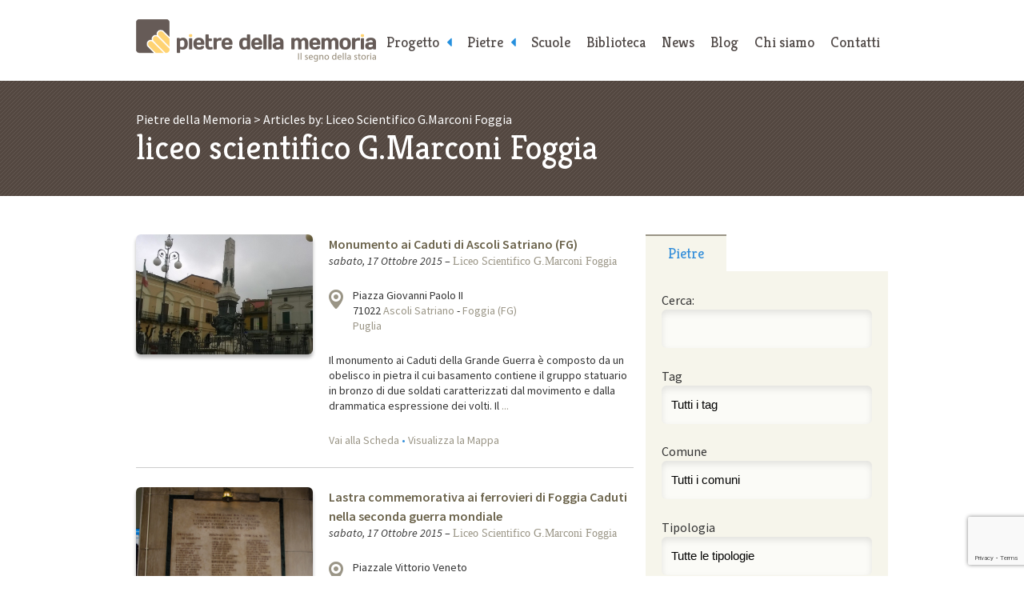

--- FILE ---
content_type: text/html; charset=UTF-8
request_url: https://www.pietredellamemoria.it/author/liceo-scientifico-g-marconi-foggia/
body_size: 89002
content:
<!DOCTYPE html>
<html lang="it-IT">
	<head>
		<meta charset="UTF-8" />

		<title>Liceo Scientifico G.Marconi Foggia | Pietre della Memoria</title><style id="rocket-critical-css">html,body,div,span,iframe,h1,h2,p,a,img,ul,li,form,label,figure,header,nav,section{margin:0;padding:0;border:0;font-size:100%;font:inherit;vertical-align:baseline}figure,header,nav,section{display:block}body{line-height:1}ul{list-style:none}html{-webkit-text-size-adjust:none}* input[type="submit"],* textarea{-webkit-appearance:none!important;-moz-appearance:none!important;-webkit-border-radius:0;-moz-border-radius:0;-o-border-radius:0;-ms-border-radius:0;border-radius:0;outline:none}* [data-role='accessibility']{position:absolute;left:-9999px}body{position:relative;font:1em/1.5em 'Source Sans Pro',sans-serif;color:#333}.wrapper{margin:0 auto;padding:0 20px;max-width:940px}figure img{display:block;width:100%;height:auto}.button a{clear:both;display:block;margin-bottom:1.5em;padding:12px 0;font-size:16px;line-height:24px;text-align:center;color:#fff!important;background:#358fda;background:-moz-linear-gradient(top,#358fda 0%,#276ea9 100%);background:-webkit-gradient(linear,left top,left bottom,color-stop(0%,#358fda),color-stop(100%,#276ea9));background:-webkit-linear-gradient(top,#358fda 0%,#276ea9 100%);background:-o-linear-gradient(top,#358fda 0%,#276ea9 100%);background:-ms-linear-gradient(top,#358fda 0%,#276ea9 100%);background:linear-gradient(to bottom,#358fda 0%,#276ea9 100%);filter:progid:DXImageTransform.Microsoft.gradient( startColorstr='#358fda', endColorstr='#276ea9',GradientType=0 );border-radius:6px}.no_desktop{display:none}@media screen and (max-width:1024px){.wrapper{padding:0 5%}}@media screen and (max-width:480px){.no_mobile{display:none}.no_desktop{display:block}}#page_header{position:relative;margin:0 auto;padding:1.5em 20px;max-width:940px}#page_header h1 a{display:block;width:300px;height:53px;text-indent:-9999px;background:url(https://www.pietredellamemoria.it/wp-content/themes/pietredellamemoria/img/pdm_header_logo.png) no-repeat 0 0}.to_navigation{display:none}@media screen and (max-width:1024px){#page_header{padding:1.5em 2.5%}}@media screen and (max-width:960px){#page_header{position:relative}.to_navigation{display:block}.to_navigation a{position:absolute;top:1.5em;right:2.5%;display:block;width:120px;padding:0.6875em 0;font-family:'Kreon',serif;text-decoration:none;text-align:center;color:#544d4a;background-color:#f6f5eb;border-bottom:2px solid #9a9586;border-radius:4px}}@media screen and (max-width:480px){#page_header h1{margin-bottom:0.75em}#page_header h1 a{margin:0 auto}.to_navigation a{position:static;width:100%}}@media only screen and (-webkit-min-device-pixel-ratio:2),only screen and (min--moz-device-pixel-ratio:2),only screen and (-o-min-device-pixel-ratio:2/1),only screen and (min-device-pixel-ratio:2){#page_header h1 a{background-size:100%;background-image:url(https://www.pietredellamemoria.it/wp-content/themes/pietredellamemoria/img/pdm_header_logo@2x.png)}}#main_nav{position:absolute;top:0;right:0;left:300px;width:640px;margin:0 auto;text-align:right}#main_nav ul{font-size:0}#main_nav ul li{display:inline-block}#main_nav ul li a,#main_nav .to_top a{display:block;padding:2.25em 10px 13px;font-size:18px;font-family:'Kreon',serif;text-decoration:none;color:#4E4745}#main_nav .to_top{display:none}@media screen and (max-width:960px){#main_nav{position:static;width:100%;text-align:center}#main_nav ul li{display:block}#main_nav ul li a,#main_nav .to_top a{display:block;padding:15px 0;border-top:1px solid #ccc;background-color:#fafafa}#main_nav .to_top{display:block}}#main_nav .menu-item-has-children>a::after{color:rgb(37,144,222);content:'\f0d9';font-family:'FontAwesome';position:absolute;right:1.5em}#main_nav .sub-menu{display:none}@media screen and (min-width:800px){#main_nav .menu-item-has-children>a{position:relative;padding-right:25px}#main_nav .menu-item-has-children>a::after{right:10px}#main_nav .sub-menu{position:absolute;background-color:#F6F5EA}#main_nav .sub-menu a{border-bottom:2px solid #F6F5EA}}#contents_header{padding:2.25em 0;margin-bottom:3em;color:#fff;background:#534740 url(https://www.pietredellamemoria.it/wp-content/themes/pietredellamemoria/img/pdm_fullwidth_bg.png) repeat 0 0}.home #contents_header{padding-bottom:1em}#contents_header h1{line-height:1.14285714em;font-size:2.625em;font-family:'Kreon',serif}.section_title{margin-bottom:1em;line-height:1.5em;font-family:'Kreon',serif;font-size:1.71428571em;text-align:center;color:#0071BC;background:transparent url(https://www.pietredellamemoria.it/wp-content/themes/pietredellamemoria/img/pdm_black_border.png) repeat-x 0 50%}.section_title span{display:inline-block;margin:0 auto;padding:0 12px;text-align:center;color:#0071BC;background-color:#fff}@media screen and (max-width:480px){.section_title{margin-bottom:0}}.section{clear:both;padding:0px;margin:0px}.group:before,.group:after{content:"";display:table}.group:after{clear:both}.group{zoom:1}.col{display:block;float:left;margin:0 0 0 1.6%}.col:first-child{margin-left:0}.span_1_of_6{width:15.33%}@media only screen and (max-width:480px){.col{margin:0}.span_1_of_6{width:100%}}.rslides{position:relative;list-style:none;overflow:hidden;width:100%;padding:0;margin:0}.rslides li{-webkit-backface-visibility:hidden;position:absolute;display:none;width:100%;left:0;top:0}.rslides li:first-child{position:relative;display:block;float:left}.rslides img{display:block;height:auto;float:left;width:100%;border:0}#home_slider{margin:0 auto;padding-bottom:10px;max-width:720px}#home_slider h1{margin-bottom:24px;font-size:36px;text-align:center}#home_slider figure{height:361px;overflow:hidden;border-radius:6px;box-shadow:0px 4px 8px rgba(0,0,0,0.5)}.slide_wrap{position:relative}#home_slider li{position:relative}#home_slider .adr{width:95%;position:absolute;padding:2.5%;;bottom:0px;background-color:rgba(0,0,0,0.35);border-bottom-right-radius:6px;border-bottom-left-radius:6px;text-shadow:0px 1px 2px #000}#home_slider .adr a{color:#fff;text-decoration:none}#home_slider .button{position:absolute;right:2.5%;bottom:1.5em;margin:0}#home_slider .button a{display:block;margin:0;text-decoration:none;padding-right:20px;padding-left:20px;box-shadow:0px 2px 4px rgba(0,0,0,0.5)}@media screen and (max-width:480px){#home_slider figure{max-height:180px}#home_slider h1{font-size:28px}#home_slider .adr{bottom:4.5em}#home_slider .button{position:static;margin-top:1.5em;}}#elenco_regioni figure{height:80px;overflow:hidden}#elenco_regioni li{overflow:hidden;margin-bottom:1.5em;border-radius:6px;background:#534740 url(https://www.pietredellamemoria.it/wp-content/themes/pietredellamemoria/img/pdm_fullwidth_bg.png) repeat 0 0;box-shadow:0px 4px 4px rgba(0,0,0,0.30)}#elenco_regioni li a{display:block;padding:6px 0;text-align:center;text-decoration:none;color:#fff;font-size:0.875em}#elenco_regioni li a img{display:block}#elenco_regioni form{padding:1.5em 0}#elenco_regioni select{width:100%}#elenco_regioni input{width:100%;margin-bottom:1.5em;padding:12px 0;line-height:24px;font-size:15px;border:none;border-radius:6px;margin:0.75em 0 0;color:#fff;background:#358fda;background:-moz-linear-gradient(top,#358fda 0%,#276ea9 100%);background:-webkit-gradient(linear,left top,left bottom,color-stop(0%,#358fda),color-stop(100%,#276ea9));background:-webkit-linear-gradient(top,#358fda 0%,#276ea9 100%);background:-o-linear-gradient(top,#358fda 0%,#276ea9 100%);background:-ms-linear-gradient(top,#358fda 0%,#276ea9 100%);background:linear-gradient(to bottom,#358fda 0%,#276ea9 100%);filter:progid:DXImageTransform.Microsoft.gradient( startColorstr='#358fda', endColorstr='#276ea9',GradientType=0 )}#home_slider .adr{background:url(https://www.pietredellamemoria.it/wp-content/themes/pietredellamemoria/img/pdm_home_slider_bg@ie8.png) repeat 0 0}</style><link rel="preload" href="https://fonts.googleapis.com/css?family=Source%20Sans%20Pro%3A400%2C200%2C200italic%2C300%2C300italic%2C900italic%2C900%2C700italic%2C700%2C600italic%2C600%2C400italic%7CKreon%3A400%2C300%2C700&#038;display=swap" data-rocket-async="style" as="style" onload="this.onload=null;this.rel='stylesheet'" /><link rel="preload" href="https://www.pietredellamemoria.it/wp-content/cache/min/1/0a15c8f4a681f8594c221b857ecc459c.css" data-rocket-async="style" as="style" onload="this.onload=null;this.rel='stylesheet'" media="all" data-minify="1" />
		
		<!-- Viewport settings: -->
        <meta name="viewport" content="width=device-width, initial-scale=1, user-scalable=no, maximum-scale=1.0" />	
		
		<!-- Icon for desktop browsers: -->
        <link rel="icon" href="https://www.pietredellamemoria.it/wp-content/themes/pietredellamemoria/img/pdm_favicon-16x16.png" />
        <!-- Icon for third-generation iPad with high-resolution Retina display: -->
		<link rel="apple-touch-icon" sizes="144x144" href="https://www.pietredellamemoria.it/wp-content/themes/pietredellamemoria/img/pdm_favicon-144x144.png" />
		<!-- Icon for iPhone with high-resolution Retina display: -->
        <link rel="apple-touch-icon" sizes="114x114" href="https://www.pietredellamemoria.it/wp-content/themes/pietredellamemoria/img/pdm_favicon-114x114.png" />
        <!-- Icon for first-generation and second-generation iPad: -->
        <link rel="apple-touch-icon" sizes="72x72" href="https://www.pietredellamemoria.it/wp-content/themes/pietredellamemoria/img/pdm_favicon-72x72.png" />
        <!-- Icon for non-Retina iPhone, iPod Touch, and Android 2.1+ devices: -->
        <link rel="apple-touch-icon" href="https://www.pietredellamemoria.it/wp-content/themes/pietredellamemoria/img/pdm_favicon-32x32.png" />
		
		<!-- Google Web Fonts: -->
		
				
		
    <!-- Font-Awesome -->
    
        
    
    
		<!-- Main Style Sheet: -->
		
		
		<!--[if IE 8]>
		<link rel="stylesheet" href="https://www.pietredellamemoria.it/wp-content/themes/pietredellamemoria/css/pdm_ie8.css" />
		<![endif]-->
		
		<!-- hCard microformat profile: -->
		<link rel="profile" href="https://microformats.org/profile/hcard" />
        <!-- XFN 1.1 microformat profile: -->
        <link rel="profile" href="https://gmpg.org/xfn/11" />
                
		<!-- Other Links: -->
		<link rel="home" href="https://www.pietredellamemoria.it" />
		<link rel="copyright" href="#copyright" />
		<link rel="pingback" href="https://www.pietredellamemoria.it/xmlrpc.php" />
		
		<!-- jQuery: -->
		<script data-minify="1" src="https://www.pietredellamemoria.it/wp-content/cache/min/1/jquery-1.12.1.min.js?ver=1766098067" defer></script>
		
        <script data-minify="1" type="text/javascript" src="https://www.pietredellamemoria.it/wp-content/cache/min/1/wp-content/themes/pietredellamemoria/js/fresco/fresco.js?ver=1766098067" defer></script>
	
		
				<script data-minify="1" src="https://www.pietredellamemoria.it/wp-content/cache/min/1/ajax/libs/jqueryui/1.10.3/jquery-ui.min.js?ver=1766098071" defer></script>
		
		<script>window.addEventListener('DOMContentLoaded', function() {
			$(function() {
				$( "#tabs" ).tabs();
			});
		});</script>

        		
    
    <script data-minify="1" src="https://www.pietredellamemoria.it/wp-content/cache/min/1/wp-content/themes/pietredellamemoria/js/custom-scripts.js?ver=1766098067" defer></script>
    
		<!-- Enable HTML5 tags on Internet Explorer: -->
		<!--[if lt IE 9]>
        	<script src="http://html5shim.googlecode.com/svn/trunk/html5.js"></script>
        <![endif]-->
		
		<!-- Make IE8 and below responsive by adding CSS3 MediaQuery support: -->
		<!--[if lt IE 9]>
		  <script type="text/javascript" src="http://css3-mediaqueries-js.googlecode.com/svn/trunk/css3-mediaqueries.js"></script>
		<![endif]-->
			
		<meta name='robots' content='max-image-preview:large' />
<link rel='dns-prefetch' href='//cdn.iubenda.com' />
<link href='https://fonts.gstatic.com' crossorigin rel='preconnect' />
<link rel="alternate" type="application/rss+xml" title="Pietre della Memoria &raquo; Articoli per il feed Liceo Scientifico G.Marconi Foggia" href="https://www.pietredellamemoria.it/author/liceo-scientifico-g-marconi-foggia/feed/" />
<style id='wp-img-auto-sizes-contain-inline-css' type='text/css'>
img:is([sizes=auto i],[sizes^="auto," i]){contain-intrinsic-size:3000px 1500px}
/*# sourceURL=wp-img-auto-sizes-contain-inline-css */
</style>
<style id='wp-emoji-styles-inline-css' type='text/css'>

	img.wp-smiley, img.emoji {
		display: inline !important;
		border: none !important;
		box-shadow: none !important;
		height: 1em !important;
		width: 1em !important;
		margin: 0 0.07em !important;
		vertical-align: -0.1em !important;
		background: none !important;
		padding: 0 !important;
	}
/*# sourceURL=wp-emoji-styles-inline-css */
</style>
<style id='wp-block-library-inline-css' type='text/css'>
:root{--wp-block-synced-color:#7a00df;--wp-block-synced-color--rgb:122,0,223;--wp-bound-block-color:var(--wp-block-synced-color);--wp-editor-canvas-background:#ddd;--wp-admin-theme-color:#007cba;--wp-admin-theme-color--rgb:0,124,186;--wp-admin-theme-color-darker-10:#006ba1;--wp-admin-theme-color-darker-10--rgb:0,107,160.5;--wp-admin-theme-color-darker-20:#005a87;--wp-admin-theme-color-darker-20--rgb:0,90,135;--wp-admin-border-width-focus:2px}@media (min-resolution:192dpi){:root{--wp-admin-border-width-focus:1.5px}}.wp-element-button{cursor:pointer}:root .has-very-light-gray-background-color{background-color:#eee}:root .has-very-dark-gray-background-color{background-color:#313131}:root .has-very-light-gray-color{color:#eee}:root .has-very-dark-gray-color{color:#313131}:root .has-vivid-green-cyan-to-vivid-cyan-blue-gradient-background{background:linear-gradient(135deg,#00d084,#0693e3)}:root .has-purple-crush-gradient-background{background:linear-gradient(135deg,#34e2e4,#4721fb 50%,#ab1dfe)}:root .has-hazy-dawn-gradient-background{background:linear-gradient(135deg,#faaca8,#dad0ec)}:root .has-subdued-olive-gradient-background{background:linear-gradient(135deg,#fafae1,#67a671)}:root .has-atomic-cream-gradient-background{background:linear-gradient(135deg,#fdd79a,#004a59)}:root .has-nightshade-gradient-background{background:linear-gradient(135deg,#330968,#31cdcf)}:root .has-midnight-gradient-background{background:linear-gradient(135deg,#020381,#2874fc)}:root{--wp--preset--font-size--normal:16px;--wp--preset--font-size--huge:42px}.has-regular-font-size{font-size:1em}.has-larger-font-size{font-size:2.625em}.has-normal-font-size{font-size:var(--wp--preset--font-size--normal)}.has-huge-font-size{font-size:var(--wp--preset--font-size--huge)}.has-text-align-center{text-align:center}.has-text-align-left{text-align:left}.has-text-align-right{text-align:right}.has-fit-text{white-space:nowrap!important}#end-resizable-editor-section{display:none}.aligncenter{clear:both}.items-justified-left{justify-content:flex-start}.items-justified-center{justify-content:center}.items-justified-right{justify-content:flex-end}.items-justified-space-between{justify-content:space-between}.screen-reader-text{border:0;clip-path:inset(50%);height:1px;margin:-1px;overflow:hidden;padding:0;position:absolute;width:1px;word-wrap:normal!important}.screen-reader-text:focus{background-color:#ddd;clip-path:none;color:#444;display:block;font-size:1em;height:auto;left:5px;line-height:normal;padding:15px 23px 14px;text-decoration:none;top:5px;width:auto;z-index:100000}html :where(.has-border-color){border-style:solid}html :where([style*=border-top-color]){border-top-style:solid}html :where([style*=border-right-color]){border-right-style:solid}html :where([style*=border-bottom-color]){border-bottom-style:solid}html :where([style*=border-left-color]){border-left-style:solid}html :where([style*=border-width]){border-style:solid}html :where([style*=border-top-width]){border-top-style:solid}html :where([style*=border-right-width]){border-right-style:solid}html :where([style*=border-bottom-width]){border-bottom-style:solid}html :where([style*=border-left-width]){border-left-style:solid}html :where(img[class*=wp-image-]){height:auto;max-width:100%}:where(figure){margin:0 0 1em}html :where(.is-position-sticky){--wp-admin--admin-bar--position-offset:var(--wp-admin--admin-bar--height,0px)}@media screen and (max-width:600px){html :where(.is-position-sticky){--wp-admin--admin-bar--position-offset:0px}}

/*# sourceURL=wp-block-library-inline-css */
</style><style id='global-styles-inline-css' type='text/css'>
:root{--wp--preset--aspect-ratio--square: 1;--wp--preset--aspect-ratio--4-3: 4/3;--wp--preset--aspect-ratio--3-4: 3/4;--wp--preset--aspect-ratio--3-2: 3/2;--wp--preset--aspect-ratio--2-3: 2/3;--wp--preset--aspect-ratio--16-9: 16/9;--wp--preset--aspect-ratio--9-16: 9/16;--wp--preset--color--black: #000000;--wp--preset--color--cyan-bluish-gray: #abb8c3;--wp--preset--color--white: #ffffff;--wp--preset--color--pale-pink: #f78da7;--wp--preset--color--vivid-red: #cf2e2e;--wp--preset--color--luminous-vivid-orange: #ff6900;--wp--preset--color--luminous-vivid-amber: #fcb900;--wp--preset--color--light-green-cyan: #7bdcb5;--wp--preset--color--vivid-green-cyan: #00d084;--wp--preset--color--pale-cyan-blue: #8ed1fc;--wp--preset--color--vivid-cyan-blue: #0693e3;--wp--preset--color--vivid-purple: #9b51e0;--wp--preset--gradient--vivid-cyan-blue-to-vivid-purple: linear-gradient(135deg,rgb(6,147,227) 0%,rgb(155,81,224) 100%);--wp--preset--gradient--light-green-cyan-to-vivid-green-cyan: linear-gradient(135deg,rgb(122,220,180) 0%,rgb(0,208,130) 100%);--wp--preset--gradient--luminous-vivid-amber-to-luminous-vivid-orange: linear-gradient(135deg,rgb(252,185,0) 0%,rgb(255,105,0) 100%);--wp--preset--gradient--luminous-vivid-orange-to-vivid-red: linear-gradient(135deg,rgb(255,105,0) 0%,rgb(207,46,46) 100%);--wp--preset--gradient--very-light-gray-to-cyan-bluish-gray: linear-gradient(135deg,rgb(238,238,238) 0%,rgb(169,184,195) 100%);--wp--preset--gradient--cool-to-warm-spectrum: linear-gradient(135deg,rgb(74,234,220) 0%,rgb(151,120,209) 20%,rgb(207,42,186) 40%,rgb(238,44,130) 60%,rgb(251,105,98) 80%,rgb(254,248,76) 100%);--wp--preset--gradient--blush-light-purple: linear-gradient(135deg,rgb(255,206,236) 0%,rgb(152,150,240) 100%);--wp--preset--gradient--blush-bordeaux: linear-gradient(135deg,rgb(254,205,165) 0%,rgb(254,45,45) 50%,rgb(107,0,62) 100%);--wp--preset--gradient--luminous-dusk: linear-gradient(135deg,rgb(255,203,112) 0%,rgb(199,81,192) 50%,rgb(65,88,208) 100%);--wp--preset--gradient--pale-ocean: linear-gradient(135deg,rgb(255,245,203) 0%,rgb(182,227,212) 50%,rgb(51,167,181) 100%);--wp--preset--gradient--electric-grass: linear-gradient(135deg,rgb(202,248,128) 0%,rgb(113,206,126) 100%);--wp--preset--gradient--midnight: linear-gradient(135deg,rgb(2,3,129) 0%,rgb(40,116,252) 100%);--wp--preset--font-size--small: 13px;--wp--preset--font-size--medium: 20px;--wp--preset--font-size--large: 36px;--wp--preset--font-size--x-large: 42px;--wp--preset--spacing--20: 0.44rem;--wp--preset--spacing--30: 0.67rem;--wp--preset--spacing--40: 1rem;--wp--preset--spacing--50: 1.5rem;--wp--preset--spacing--60: 2.25rem;--wp--preset--spacing--70: 3.38rem;--wp--preset--spacing--80: 5.06rem;--wp--preset--shadow--natural: 6px 6px 9px rgba(0, 0, 0, 0.2);--wp--preset--shadow--deep: 12px 12px 50px rgba(0, 0, 0, 0.4);--wp--preset--shadow--sharp: 6px 6px 0px rgba(0, 0, 0, 0.2);--wp--preset--shadow--outlined: 6px 6px 0px -3px rgb(255, 255, 255), 6px 6px rgb(0, 0, 0);--wp--preset--shadow--crisp: 6px 6px 0px rgb(0, 0, 0);}:where(.is-layout-flex){gap: 0.5em;}:where(.is-layout-grid){gap: 0.5em;}body .is-layout-flex{display: flex;}.is-layout-flex{flex-wrap: wrap;align-items: center;}.is-layout-flex > :is(*, div){margin: 0;}body .is-layout-grid{display: grid;}.is-layout-grid > :is(*, div){margin: 0;}:where(.wp-block-columns.is-layout-flex){gap: 2em;}:where(.wp-block-columns.is-layout-grid){gap: 2em;}:where(.wp-block-post-template.is-layout-flex){gap: 1.25em;}:where(.wp-block-post-template.is-layout-grid){gap: 1.25em;}.has-black-color{color: var(--wp--preset--color--black) !important;}.has-cyan-bluish-gray-color{color: var(--wp--preset--color--cyan-bluish-gray) !important;}.has-white-color{color: var(--wp--preset--color--white) !important;}.has-pale-pink-color{color: var(--wp--preset--color--pale-pink) !important;}.has-vivid-red-color{color: var(--wp--preset--color--vivid-red) !important;}.has-luminous-vivid-orange-color{color: var(--wp--preset--color--luminous-vivid-orange) !important;}.has-luminous-vivid-amber-color{color: var(--wp--preset--color--luminous-vivid-amber) !important;}.has-light-green-cyan-color{color: var(--wp--preset--color--light-green-cyan) !important;}.has-vivid-green-cyan-color{color: var(--wp--preset--color--vivid-green-cyan) !important;}.has-pale-cyan-blue-color{color: var(--wp--preset--color--pale-cyan-blue) !important;}.has-vivid-cyan-blue-color{color: var(--wp--preset--color--vivid-cyan-blue) !important;}.has-vivid-purple-color{color: var(--wp--preset--color--vivid-purple) !important;}.has-black-background-color{background-color: var(--wp--preset--color--black) !important;}.has-cyan-bluish-gray-background-color{background-color: var(--wp--preset--color--cyan-bluish-gray) !important;}.has-white-background-color{background-color: var(--wp--preset--color--white) !important;}.has-pale-pink-background-color{background-color: var(--wp--preset--color--pale-pink) !important;}.has-vivid-red-background-color{background-color: var(--wp--preset--color--vivid-red) !important;}.has-luminous-vivid-orange-background-color{background-color: var(--wp--preset--color--luminous-vivid-orange) !important;}.has-luminous-vivid-amber-background-color{background-color: var(--wp--preset--color--luminous-vivid-amber) !important;}.has-light-green-cyan-background-color{background-color: var(--wp--preset--color--light-green-cyan) !important;}.has-vivid-green-cyan-background-color{background-color: var(--wp--preset--color--vivid-green-cyan) !important;}.has-pale-cyan-blue-background-color{background-color: var(--wp--preset--color--pale-cyan-blue) !important;}.has-vivid-cyan-blue-background-color{background-color: var(--wp--preset--color--vivid-cyan-blue) !important;}.has-vivid-purple-background-color{background-color: var(--wp--preset--color--vivid-purple) !important;}.has-black-border-color{border-color: var(--wp--preset--color--black) !important;}.has-cyan-bluish-gray-border-color{border-color: var(--wp--preset--color--cyan-bluish-gray) !important;}.has-white-border-color{border-color: var(--wp--preset--color--white) !important;}.has-pale-pink-border-color{border-color: var(--wp--preset--color--pale-pink) !important;}.has-vivid-red-border-color{border-color: var(--wp--preset--color--vivid-red) !important;}.has-luminous-vivid-orange-border-color{border-color: var(--wp--preset--color--luminous-vivid-orange) !important;}.has-luminous-vivid-amber-border-color{border-color: var(--wp--preset--color--luminous-vivid-amber) !important;}.has-light-green-cyan-border-color{border-color: var(--wp--preset--color--light-green-cyan) !important;}.has-vivid-green-cyan-border-color{border-color: var(--wp--preset--color--vivid-green-cyan) !important;}.has-pale-cyan-blue-border-color{border-color: var(--wp--preset--color--pale-cyan-blue) !important;}.has-vivid-cyan-blue-border-color{border-color: var(--wp--preset--color--vivid-cyan-blue) !important;}.has-vivid-purple-border-color{border-color: var(--wp--preset--color--vivid-purple) !important;}.has-vivid-cyan-blue-to-vivid-purple-gradient-background{background: var(--wp--preset--gradient--vivid-cyan-blue-to-vivid-purple) !important;}.has-light-green-cyan-to-vivid-green-cyan-gradient-background{background: var(--wp--preset--gradient--light-green-cyan-to-vivid-green-cyan) !important;}.has-luminous-vivid-amber-to-luminous-vivid-orange-gradient-background{background: var(--wp--preset--gradient--luminous-vivid-amber-to-luminous-vivid-orange) !important;}.has-luminous-vivid-orange-to-vivid-red-gradient-background{background: var(--wp--preset--gradient--luminous-vivid-orange-to-vivid-red) !important;}.has-very-light-gray-to-cyan-bluish-gray-gradient-background{background: var(--wp--preset--gradient--very-light-gray-to-cyan-bluish-gray) !important;}.has-cool-to-warm-spectrum-gradient-background{background: var(--wp--preset--gradient--cool-to-warm-spectrum) !important;}.has-blush-light-purple-gradient-background{background: var(--wp--preset--gradient--blush-light-purple) !important;}.has-blush-bordeaux-gradient-background{background: var(--wp--preset--gradient--blush-bordeaux) !important;}.has-luminous-dusk-gradient-background{background: var(--wp--preset--gradient--luminous-dusk) !important;}.has-pale-ocean-gradient-background{background: var(--wp--preset--gradient--pale-ocean) !important;}.has-electric-grass-gradient-background{background: var(--wp--preset--gradient--electric-grass) !important;}.has-midnight-gradient-background{background: var(--wp--preset--gradient--midnight) !important;}.has-small-font-size{font-size: var(--wp--preset--font-size--small) !important;}.has-medium-font-size{font-size: var(--wp--preset--font-size--medium) !important;}.has-large-font-size{font-size: var(--wp--preset--font-size--large) !important;}.has-x-large-font-size{font-size: var(--wp--preset--font-size--x-large) !important;}
/*# sourceURL=global-styles-inline-css */
</style>

<style id='classic-theme-styles-inline-css' type='text/css'>
/*! This file is auto-generated */
.wp-block-button__link{color:#fff;background-color:#32373c;border-radius:9999px;box-shadow:none;text-decoration:none;padding:calc(.667em + 2px) calc(1.333em + 2px);font-size:1.125em}.wp-block-file__button{background:#32373c;color:#fff;text-decoration:none}
/*# sourceURL=/wp-includes/css/classic-themes.min.css */
</style>




<style id='rocket-lazyload-inline-css' type='text/css'>
.rll-youtube-player{position:relative;padding-bottom:56.23%;height:0;overflow:hidden;max-width:100%;}.rll-youtube-player iframe{position:absolute;top:0;left:0;width:100%;height:100%;z-index:100;background:0 0}.rll-youtube-player img{bottom:0;display:block;left:0;margin:auto;max-width:100%;width:100%;position:absolute;right:0;top:0;border:none;height:auto;cursor:pointer;-webkit-transition:.4s all;-moz-transition:.4s all;transition:.4s all}.rll-youtube-player img:hover{-webkit-filter:brightness(75%)}.rll-youtube-player .play{height:72px;width:72px;left:50%;top:50%;margin-left:-36px;margin-top:-36px;position:absolute;background:url(https://www.pietredellamemoria.it/wp-content/plugins/wp-rocket/assets/img/youtube.png) no-repeat;cursor:pointer}
/*# sourceURL=rocket-lazyload-inline-css */
</style>

<script  type="text/javascript" class=" _iub_cs_skip" type="text/javascript" id="iubenda-head-inline-scripts-0">
/* <![CDATA[ */
var _iub = _iub || [];
_iub.csConfiguration = {"countryDetection":true,"gdprAppliesGlobally":false,"perPurposeConsent":true,"siteId":1531231,"cookiePolicyId":14298644,"lang":"it", "banner":{ "acceptButtonDisplay":true,"closeButtonRejects":true,"customizeButtonDisplay":true,"explicitWithdrawal":true,"listPurposes":true,"position":"bottom","rejectButtonDisplay":true,"showPurposesToggles":true }};

//# sourceURL=iubenda-head-inline-scripts-0
/* ]]> */
</script>
<script data-minify="1"  type="text/javascript" charset="UTF-8" async="" class=" _iub_cs_skip" type="text/javascript" src="https://www.pietredellamemoria.it/wp-content/cache/min/1/cs/iubenda_cs.js?ver=1766098067" id="iubenda-head-scripts-0-js"></script>
<link rel="https://api.w.org/" href="https://www.pietredellamemoria.it/wp-json/" /><link rel="alternate" title="JSON" type="application/json" href="https://www.pietredellamemoria.it/wp-json/wp/v2/users/384" /><link rel="EditURI" type="application/rsd+xml" title="RSD" href="https://www.pietredellamemoria.it/xmlrpc.php?rsd" />
<meta name="generator" content="WordPress 6.9" />
<noscript><style id="rocket-lazyload-nojs-css">.rll-youtube-player, [data-lazy-src]{display:none !important;}</style></noscript><script>
/*! loadCSS rel=preload polyfill. [c]2017 Filament Group, Inc. MIT License */
(function(w){"use strict";if(!w.loadCSS){w.loadCSS=function(){}}
var rp=loadCSS.relpreload={};rp.support=(function(){var ret;try{ret=w.document.createElement("link").relList.supports("preload")}catch(e){ret=!1}
return function(){return ret}})();rp.bindMediaToggle=function(link){var finalMedia=link.media||"all";function enableStylesheet(){link.media=finalMedia}
if(link.addEventListener){link.addEventListener("load",enableStylesheet)}else if(link.attachEvent){link.attachEvent("onload",enableStylesheet)}
setTimeout(function(){link.rel="stylesheet";link.media="only x"});setTimeout(enableStylesheet,3000)};rp.poly=function(){if(rp.support()){return}
var links=w.document.getElementsByTagName("link");for(var i=0;i<links.length;i++){var link=links[i];if(link.rel==="preload"&&link.getAttribute("as")==="style"&&!link.getAttribute("data-loadcss")){link.setAttribute("data-loadcss",!0);rp.bindMediaToggle(link)}}};if(!rp.support()){rp.poly();var run=w.setInterval(rp.poly,500);if(w.addEventListener){w.addEventListener("load",function(){rp.poly();w.clearInterval(run)})}else if(w.attachEvent){w.attachEvent("onload",function(){rp.poly();w.clearInterval(run)})}}
if(typeof exports!=="undefined"){exports.loadCSS=loadCSS}
else{w.loadCSS=loadCSS}}(typeof global!=="undefined"?global:this))
</script>		
		<!-- Google tag (gtag.js) -->
        <script data-rocketlazyloadscript='https://www.googletagmanager.com/gtag/js?id=G-RX11LM6B9L' async ></script>
        <script data-rocketlazyloadscript='[data-uri]' ></script> 
        
	
</head>
	
	<body  class="archive author author-liceo-scientifico-g-marconi-foggia author-384 wp-theme-pietredellamemoria" role="document">
		<!-- BEGIN: Page Header -->
		<header id="page_header" role="banner">
			<h1><a rel="index" href="https://www.pietredellamemoria.it" title="Vai alla home page">Pietre della Memoria</a></h1>
			<p class="to_navigation"><a rel="section" href="/#main_nav" title="Vai al menu di navigazione">Menu</a></p>
		</header>
		<!-- END: Page Header -->
		
		<!-- BEGIN: Page Contents -->
		<section id="page_contents" role="main">
	
	<header id="contents_header">
				<div class="wrapper">
			<p class="breadcrumbs"><span property="itemListElement" typeof="ListItem"><a property="item" typeof="WebPage" title="Go to Pietre della Memoria." href="https://www.pietredellamemoria.it" class="home"><span property="name">Pietre della Memoria</span></a><meta property="position" content="1"></span> &gt; <span class="author current-item">Articles by: Liceo Scientifico G.Marconi Foggia</span></p>
			<h1>liceo scientifico G.Marconi Foggia</h1>
			<p></p>
		</div>
		</div>
	</header>
	
	<div class="wrapper">
		<div class="section group">
			<div class="col span_2_of_3">
								<article class="xfolkentry post section group postype-Pietra" role="article">
													<figure class="post_image inner_col span_3_of_8">
						<a rel="bookmark" href="https://www.pietredellamemoria.it/pietre/monumento-ai-caduti-di-ascoli-satriano-fg/" title="Vai alla scheda della Pietra"><img width="300" height="234" src="data:image/svg+xml,%3Csvg%20xmlns='http://www.w3.org/2000/svg'%20viewBox='0%200%20300%20234'%3E%3C/svg%3E" class="attachment-medium size-medium wp-post-image" alt="" decoding="async" fetchpriority="high" data-lazy-src="https://www.pietredellamemoria.it/wp-content/uploads/2016/01/2016-01-26_02-38-39.jpg" /><noscript><img width="300" height="234" src="https://www.pietredellamemoria.it/wp-content/uploads/2016/01/2016-01-26_02-38-39.jpg" class="attachment-medium size-medium wp-post-image" alt="" decoding="async" fetchpriority="high" /></noscript></a>
					</figure>
													
					<div class="inner_col span_5_of_8">
						<h1 class="post_title"><a rel="bookmark" class="taggedlink" href="https://www.pietredellamemoria.it/pietre/monumento-ai-caduti-di-ascoli-satriano-fg/" title="Vai alla scheda della Pietra">Monumento ai Caduti di Ascoli Satriano (FG)</a></h1>
						<p class="post_info"><time datetime="2015-10-17T09:15:58+02:00">sabato, 17 Ottobre 2015</time> – <a href="https://www.pietredellamemoria.it/author/liceo-scientifico-g-marconi-foggia/?type=pietre" title="Liceo Scientifico G.Marconi Foggia">Liceo Scientifico G.Marconi Foggia</a></p>
						<p class="post_address adr">
							<a class="google_map" href="http://maps.google.com/maps?q=41.205993,15.561421999999993&output=classic" title="Visualizza la mappa con google">Visualizza la mappa</a> <span class="street-address">Piazza Giovanni Paolo II</span><br />
							<span class="postal-code">71022</span> <span class="locality"><a href="https://www.pietredellamemoria.it/comuni/ascoli-satriano/" rel="tag">Ascoli Satriano</a> - <a href="https://www.pietredellamemoria.it/province/foggia/" rel="tag">Foggia (FG)</a></span><br />
							<span class="region"><a href="https://www.pietredellamemoria.it/regioni/puglia/" rel="tag">Puglia</a></span>
						</p>
						<p class="post_excerpt">Il monumento ai Caduti della Grande Guerra è composto da un obelisco in pietra il cui basamento contiene il gruppo statuario in bronzo di due soldati caratterizzati dal movimento e dalla drammatica espressione dei volti. Il  <a href="https://www.pietredellamemoria.it/pietre/monumento-ai-caduti-di-ascoli-satriano-fg/" title="Continua a leggere">...</a></p>
						<p class="post_links"><a rel="bookmark" href="https://www.pietredellamemoria.it/pietre/monumento-ai-caduti-di-ascoli-satriano-fg/" title="Vai alla scheda della Pietra">Vai alla Scheda</a> • <a class="fancybox-media" href="https://maps.google.co.uk/maps?q=41.205993,15.561421999999993&amp;ie=UTF8&amp;t=m&amp;z=14" title="Visualizza la mappa con Google">Visualizza la Mappa</a></p>
					</div>
									</article>

				
								<article class="xfolkentry post section group postype-Pietra" role="article">
													<figure class="post_image inner_col span_3_of_8">
						<a rel="bookmark" href="https://www.pietredellamemoria.it/pietre/lastra-commemorativa-ai-ferrovieri-di-foggia-caduti-nella-seconda-guerra-mondiale/" title="Vai alla scheda della Pietra"><img width="260" height="300" src="data:image/svg+xml,%3Csvg%20xmlns='http://www.w3.org/2000/svg'%20viewBox='0%200%20260%20300'%3E%3C/svg%3E" class="attachment-medium size-medium wp-post-image" alt="" decoding="async" data-lazy-src="https://www.pietredellamemoria.it/wp-content/uploads/2016/01/2016-01-26_00-25-38.jpg" /><noscript><img width="260" height="300" src="https://www.pietredellamemoria.it/wp-content/uploads/2016/01/2016-01-26_00-25-38.jpg" class="attachment-medium size-medium wp-post-image" alt="" decoding="async" /></noscript></a>
					</figure>
													
					<div class="inner_col span_5_of_8">
						<h1 class="post_title"><a rel="bookmark" class="taggedlink" href="https://www.pietredellamemoria.it/pietre/lastra-commemorativa-ai-ferrovieri-di-foggia-caduti-nella-seconda-guerra-mondiale/" title="Vai alla scheda della Pietra">Lastra commemorativa ai ferrovieri di Foggia Caduti nella seconda guerra mondiale</a></h1>
						<p class="post_info"><time datetime="2015-10-17T09:12:34+02:00">sabato, 17 Ottobre 2015</time> – <a href="https://www.pietredellamemoria.it/author/liceo-scientifico-g-marconi-foggia/?type=pietre" title="Liceo Scientifico G.Marconi Foggia">Liceo Scientifico G.Marconi Foggia</a></p>
						<p class="post_address adr">
							<a class="google_map" href="http://maps.google.com/maps?q=41.46580498570111,15.555894790490697&output=classic" title="Visualizza la mappa con google">Visualizza la mappa</a> <span class="street-address">Piazzale Vittorio Veneto</span><br />
							<span class="postal-code">71121</span> <span class="locality"><a href="https://www.pietredellamemoria.it/comuni/foggia/" rel="tag">Foggia</a> - <a href="https://www.pietredellamemoria.it/province/foggia/" rel="tag">Foggia (FG)</a></span><br />
							<span class="region"><a href="https://www.pietredellamemoria.it/regioni/puglia/" rel="tag">Puglia</a></span>
						</p>
						<p class="post_excerpt">La lastra commemorativa è collocata all&#8217;ingresso laterale destro della Stazione Ferroviaria di Foggia; è dedicata ai ferrovieri foggiani Caduti nella seconda guerra mondiale.
 <a href="https://www.pietredellamemoria.it/pietre/lastra-commemorativa-ai-ferrovieri-di-foggia-caduti-nella-seconda-guerra-mondiale/" title="Continua a leggere">...</a></p>
						<p class="post_links"><a rel="bookmark" href="https://www.pietredellamemoria.it/pietre/lastra-commemorativa-ai-ferrovieri-di-foggia-caduti-nella-seconda-guerra-mondiale/" title="Vai alla scheda della Pietra">Vai alla Scheda</a> • <a class="fancybox-media" href="https://maps.google.co.uk/maps?q=41.46580498570111,15.555894790490697&amp;ie=UTF8&amp;t=m&amp;z=14" title="Visualizza la mappa con Google">Visualizza la Mappa</a></p>
					</div>
									</article>

				
								<article class="xfolkentry post section group postype-Pietra" role="article">
													<figure class="post_image inner_col span_3_of_8">
						<a rel="bookmark" href="https://www.pietredellamemoria.it/pietre/lastra-commemorativa-ai-ferrovieri-di-foggia-caduti-nella-grande-guerra/" title="Vai alla scheda della Pietra"><img width="284" height="300" src="data:image/svg+xml,%3Csvg%20xmlns='http://www.w3.org/2000/svg'%20viewBox='0%200%20284%20300'%3E%3C/svg%3E" class="attachment-medium size-medium wp-post-image" alt="" decoding="async" data-lazy-src="https://www.pietredellamemoria.it/wp-content/uploads/2016/01/2016-01-26_00-25-27.jpg" /><noscript><img width="284" height="300" src="https://www.pietredellamemoria.it/wp-content/uploads/2016/01/2016-01-26_00-25-27.jpg" class="attachment-medium size-medium wp-post-image" alt="" decoding="async" /></noscript></a>
					</figure>
													
					<div class="inner_col span_5_of_8">
						<h1 class="post_title"><a rel="bookmark" class="taggedlink" href="https://www.pietredellamemoria.it/pietre/lastra-commemorativa-ai-ferrovieri-di-foggia-caduti-nella-grande-guerra/" title="Vai alla scheda della Pietra">Lastra commemorativa ai ferrovieri di Foggia Caduti nella Grande Guerra</a></h1>
						<p class="post_info"><time datetime="2015-10-17T09:07:25+02:00">sabato, 17 Ottobre 2015</time> – <a href="https://www.pietredellamemoria.it/author/liceo-scientifico-g-marconi-foggia/?type=pietre" title="Liceo Scientifico G.Marconi Foggia">Liceo Scientifico G.Marconi Foggia</a></p>
						<p class="post_address adr">
							<a class="google_map" href="http://maps.google.com/maps?q=41.46568774538257,15.555819869041443&output=classic" title="Visualizza la mappa con google">Visualizza la mappa</a> <span class="street-address">Piazzale Vittorio Veneto</span><br />
							<span class="postal-code">71121</span> <span class="locality"><a href="https://www.pietredellamemoria.it/comuni/foggia/" rel="tag">Foggia</a> - <a href="https://www.pietredellamemoria.it/province/foggia/" rel="tag">Foggia (FG)</a></span><br />
							<span class="region"><a href="https://www.pietredellamemoria.it/regioni/puglia/" rel="tag">Puglia</a></span>
						</p>
						<p class="post_excerpt">La lastra commemorativa è collocata all&#8217;ingresso laterale sinistro della Stazione Ferroviaria di Foggia a ricordo dei ferrovieri Caduti in guerra tra il 1915 e il 1918.
 <a href="https://www.pietredellamemoria.it/pietre/lastra-commemorativa-ai-ferrovieri-di-foggia-caduti-nella-grande-guerra/" title="Continua a leggere">...</a></p>
						<p class="post_links"><a rel="bookmark" href="https://www.pietredellamemoria.it/pietre/lastra-commemorativa-ai-ferrovieri-di-foggia-caduti-nella-grande-guerra/" title="Vai alla scheda della Pietra">Vai alla Scheda</a> • <a class="fancybox-media" href="https://maps.google.co.uk/maps?q=41.46568774538257,15.555819869041443&amp;ie=UTF8&amp;t=m&amp;z=14" title="Visualizza la mappa con Google">Visualizza la Mappa</a></p>
					</div>
									</article>

				
								<article class="xfolkentry post section group postype-Pietra" role="article">
													<figure class="post_image inner_col span_3_of_8">
						<a rel="bookmark" href="https://www.pietredellamemoria.it/pietre/stele-a-ricordo-dei-fratelli-biondi-foggia/" title="Vai alla scheda della Pietra"><img width="300" height="199" src="data:image/svg+xml,%3Csvg%20xmlns='http://www.w3.org/2000/svg'%20viewBox='0%200%20300%20199'%3E%3C/svg%3E" class="attachment-medium size-medium wp-post-image" alt="" decoding="async" data-lazy-src="https://www.pietredellamemoria.it/wp-content/uploads/2016/01/2016-01-26_00-25-42.jpg" /><noscript><img width="300" height="199" src="https://www.pietredellamemoria.it/wp-content/uploads/2016/01/2016-01-26_00-25-42.jpg" class="attachment-medium size-medium wp-post-image" alt="" decoding="async" /></noscript></a>
					</figure>
													
					<div class="inner_col span_5_of_8">
						<h1 class="post_title"><a rel="bookmark" class="taggedlink" href="https://www.pietredellamemoria.it/pietre/stele-a-ricordo-dei-fratelli-biondi-foggia/" title="Vai alla scheda della Pietra">Stele a ricordo dei Fratelli Biondi &#8211; Foggia</a></h1>
						<p class="post_info"><time datetime="2015-10-17T09:04:14+02:00">sabato, 17 Ottobre 2015</time> – <a href="https://www.pietredellamemoria.it/author/liceo-scientifico-g-marconi-foggia/?type=pietre" title="Liceo Scientifico G.Marconi Foggia">Liceo Scientifico G.Marconi Foggia</a></p>
						<p class="post_address adr">
							<a class="google_map" href="http://maps.google.com/maps?q=41.46154315835454,15.555868148803711&output=classic" title="Visualizza la mappa con google">Visualizza la mappa</a> <span class="street-address">Villa Comunale - Parco Karol Wojtyła</span><br />
							<span class="postal-code">71121</span> <span class="locality"><a href="https://www.pietredellamemoria.it/comuni/foggia/" rel="tag">Foggia</a> - <a href="https://www.pietredellamemoria.it/province/foggia/" rel="tag">Foggia (FG)</a></span><br />
							<span class="region"><a href="https://www.pietredellamemoria.it/regioni/puglia/" rel="tag">Puglia</a></span>
						</p>
						<p class="post_excerpt">La stele in pietra di Apricena, di forma tronco-piramidale, contiene un altorilievo in bronzo opera dello scultore Salvatore Postiglione. La stele è situata all&#8217;interno della Villa Comunale nei pressi del Parco Karol  <a href="https://www.pietredellamemoria.it/pietre/stele-a-ricordo-dei-fratelli-biondi-foggia/" title="Continua a leggere">...</a></p>
						<p class="post_links"><a rel="bookmark" href="https://www.pietredellamemoria.it/pietre/stele-a-ricordo-dei-fratelli-biondi-foggia/" title="Vai alla scheda della Pietra">Vai alla Scheda</a> • <a class="fancybox-media" href="https://maps.google.co.uk/maps?q=41.46154315835454,15.555868148803711&amp;ie=UTF8&amp;t=m&amp;z=14" title="Visualizza la mappa con Google">Visualizza la Mappa</a></p>
					</div>
									</article>

				
								<article class="xfolkentry post section group postype-Pietra" role="article">
													<figure class="post_image inner_col span_3_of_8">
						<a rel="bookmark" href="https://www.pietredellamemoria.it/pietre/cippo-al-partigiano-nicola-ugo-stame-foggia/" title="Vai alla scheda della Pietra"><img width="300" height="199" src="data:image/svg+xml,%3Csvg%20xmlns='http://www.w3.org/2000/svg'%20viewBox='0%200%20300%20199'%3E%3C/svg%3E" class="attachment-medium size-medium wp-post-image" alt="" decoding="async" data-lazy-src="https://www.pietredellamemoria.it/wp-content/uploads/2016/01/2016-01-26_00-03-52.jpg" /><noscript><img width="300" height="199" src="https://www.pietredellamemoria.it/wp-content/uploads/2016/01/2016-01-26_00-03-52.jpg" class="attachment-medium size-medium wp-post-image" alt="" decoding="async" /></noscript></a>
					</figure>
													
					<div class="inner_col span_5_of_8">
						<h1 class="post_title"><a rel="bookmark" class="taggedlink" href="https://www.pietredellamemoria.it/pietre/cippo-al-partigiano-nicola-ugo-stame-foggia/" title="Vai alla scheda della Pietra">Cippo al partigiano Nicola Ugo Stame &#8211; Foggia</a></h1>
						<p class="post_info"><time datetime="2015-10-17T09:00:22+02:00">sabato, 17 Ottobre 2015</time> – <a href="https://www.pietredellamemoria.it/author/liceo-scientifico-g-marconi-foggia/?type=pietre" title="Liceo Scientifico G.Marconi Foggia">Liceo Scientifico G.Marconi Foggia</a></p>
						<p class="post_address adr">
							<a class="google_map" href="http://maps.google.com/maps?q=41.46009590746946,15.553679466247559&output=classic" title="Visualizza la mappa con google">Visualizza la mappa</a> <span class="street-address">Piazzale Italia</span><br />
							<span class="postal-code">71121</span> <span class="locality"><a href="https://www.pietredellamemoria.it/comuni/foggia/" rel="tag">Foggia</a> - <a href="https://www.pietredellamemoria.it/province/foggia/" rel="tag">Foggia (FG)</a></span><br />
							<span class="region"><a href="https://www.pietredellamemoria.it/regioni/puglia/" rel="tag">Puglia</a></span>
						</p>
						<p class="post_excerpt">Cippo che ricorda il  foggiano Nicola Ugo Stame, trucidato nelle Fosse Ardeatine. Il cippo, costituito da un prisma a base romboidale, è posto in un&#8217;aiuola del piazzale alla sinistra del monumento ai Caduti.
 <a href="https://www.pietredellamemoria.it/pietre/cippo-al-partigiano-nicola-ugo-stame-foggia/" title="Continua a leggere">...</a></p>
						<p class="post_links"><a rel="bookmark" href="https://www.pietredellamemoria.it/pietre/cippo-al-partigiano-nicola-ugo-stame-foggia/" title="Vai alla scheda della Pietra">Vai alla Scheda</a> • <a class="fancybox-media" href="https://maps.google.co.uk/maps?q=41.46009590746946,15.553679466247559&amp;ie=UTF8&amp;t=m&amp;z=14" title="Visualizza la mappa con Google">Visualizza la Mappa</a></p>
					</div>
									</article>

				
								<article class="xfolkentry post section group postype-Pietra" role="article">
													<figure class="post_image inner_col span_3_of_8">
						<a rel="bookmark" href="https://www.pietredellamemoria.it/pietre/monumento-ai-caduti-di-monteleone-di-puglia-fg/" title="Vai alla scheda della Pietra"><img width="300" height="225" src="data:image/svg+xml,%3Csvg%20xmlns='http://www.w3.org/2000/svg'%20viewBox='0%200%20300%20225'%3E%3C/svg%3E" class="attachment-medium size-medium wp-post-image" alt="" decoding="async" data-lazy-src="https://www.pietredellamemoria.it/wp-content/uploads/2016/01/2016-01-26_02-40-05-1.jpg" /><noscript><img width="300" height="225" src="https://www.pietredellamemoria.it/wp-content/uploads/2016/01/2016-01-26_02-40-05-1.jpg" class="attachment-medium size-medium wp-post-image" alt="" decoding="async" /></noscript></a>
					</figure>
													
					<div class="inner_col span_5_of_8">
						<h1 class="post_title"><a rel="bookmark" class="taggedlink" href="https://www.pietredellamemoria.it/pietre/monumento-ai-caduti-di-monteleone-di-puglia-fg/" title="Vai alla scheda della Pietra">Monumento ai Caduti di Monteleone di Puglia (FG)</a></h1>
						<p class="post_info"><time datetime="2015-10-17T08:49:12+02:00">sabato, 17 Ottobre 2015</time> – <a href="https://www.pietredellamemoria.it/author/liceo-scientifico-g-marconi-foggia/?type=pietre" title="Liceo Scientifico G.Marconi Foggia">Liceo Scientifico G.Marconi Foggia</a></p>
						<p class="post_address adr">
							<a class="google_map" href="http://maps.google.com/maps?q=41.167329,15.259455800000069&output=classic" title="Visualizza la mappa con google">Visualizza la mappa</a> <span class="street-address">Corso Vittorio Emanuele</span><br />
							<span class="postal-code">71020</span> <span class="locality"><a href="https://www.pietredellamemoria.it/comuni/monteleone-di-puglia/" rel="tag">Monteleone di Puglia</a> - <a href="https://www.pietredellamemoria.it/province/foggia/" rel="tag">Foggia (FG)</a></span><br />
							<span class="region"><a href="https://www.pietredellamemoria.it/regioni/puglia/" rel="tag">Puglia</a></span>
						</p>
						<p class="post_excerpt">Il Monumento ai Caduti, che sorge al centro della piazza principale del paese, è di dimensioni grandiose: 10 metri di altezza per 40 di base. L&#8217;opera è costituita da una parte bronzea e da una parte in pietra locale.  <a href="https://www.pietredellamemoria.it/pietre/monumento-ai-caduti-di-monteleone-di-puglia-fg/" title="Continua a leggere">...</a></p>
						<p class="post_links"><a rel="bookmark" href="https://www.pietredellamemoria.it/pietre/monumento-ai-caduti-di-monteleone-di-puglia-fg/" title="Vai alla scheda della Pietra">Vai alla Scheda</a> • <a class="fancybox-media" href="https://maps.google.co.uk/maps?q=41.167329,15.259455800000069&amp;ie=UTF8&amp;t=m&amp;z=14" title="Visualizza la mappa con Google">Visualizza la Mappa</a></p>
					</div>
									</article>

				
								
				<div class="pagination-aut">
    </div>
			</div>
			
			<div class="col span_1_of_3">
				<aside>
	<div id="tabs">

	   

	
		<ul>
			<li><a href="#facetious_widget-5">Pietre</a></li>			
		</ul>		
		<section id="facetious_widget-8" class="widget widget_facetious_widget"><h1 class="widget-title">Cerca:</h1><form action="https://www.pietredellamemoria.it/" class="facetious_form"><input type="hidden" name="facetious_post_type" value="pietre" /><p class="facetious_search"><label for="facetious_input_search">Search by keyword</label><input type="text" name="s" value="" class="facetious_input facetious_input_search" id="facetious_input_search" /></p><p class="facetious_post_tag"><label for="facetious_filter_post_tag">Tag</label><select name="tag" class="facetious_filter facetious_filter_post_tag" id="facetious_filter_post_tag"><option value="">Tutti i tag</option><option value="caduti-delle-guerre-mondiali">caduti delle guerre mondiali</option><option value="prima-guerra-mondiale">prima guerra mondiale</option><option value="seconda-guerra-mondiale">seconda guerra mondiale</option></select></p><p class="facetious_comuni"><label for="facetious_filter_comuni">Comune</label><select name="comuni" class="facetious_filter facetious_filter_comuni" id="facetious_filter_comuni"><option value="">Tutti i comuni</option><option value="17113">-</option><option value="abano-terme">Abano Terme</option><option value="abbadia-cerreto">Abbadia Cerreto</option><option value="abbadia-lariana">Abbadia Lariana</option><option value="abbadia-san-salvatore">Abbadia San Salvatore</option><option value="abbasanta">Abbasanta</option><option value="abbateggio">Abbateggio</option><option value="abbiategrasso">Abbiategrasso</option><option value="abetone-cutigliano">Abetone Cutigliano</option><option value="abriola">Abriola</option><option value="acate">Acate</option><option value="accadia">Accadia</option><option value="acceglio">Acceglio</option><option value="accettura">Accettura</option><option value="acciano">Acciano</option><option value="accumoli">Accumoli</option><option value="acerenza">Acerenza</option><option value="acerno">Acerno</option><option value="acerra">Acerra</option><option value="aci-bonaccorsi">Aci Bonaccorsi</option><option value="aci-castello">Aci Castello</option><option value="aci-catena">Aci Catena</option><option value="aci-sant-antonio">Aci Sant&#039;Antonio</option><option value="acireale">Acireale</option><option value="acquafondata">Acquafondata</option><option value="acquaformosa">Acquaformosa</option><option value="acquafredda">Acquafredda</option><option value="acqualagna">Acqualagna</option><option value="acquanegra-cremonese">Acquanegra Cremonese</option><option value="acquanegra-sul-chiese">Acquanegra sul Chiese</option><option value="acquapendente">Acquapendente</option><option value="acquappesa">Acquappesa</option><option value="acquaro">Acquaro</option><option value="acquasanta-terme">Acquasanta Terme</option><option value="acquasparta">Acquasparta</option><option value="acquaviva-collecroce">Acquaviva Collecroce</option><option value="acquaviva-isernia">Acquaviva d&#039;Isernia</option><option value="acquaviva-delle-fonti">Acquaviva delle Fonti</option><option value="acquaviva-picena">Acquaviva Picena</option><option value="acquaviva-platani">Acquaviva Platani</option><option value="acquedolci">Acquedolci</option><option value="acqui-terme">Acqui Terme</option><option value="acri">Acri</option><option value="acuto">Acuto</option><option value="adelfia">Adelfia</option><option value="adrano">Adrano</option><option value="adrara-san-martino">Adrara San Martino</option><option value="adrara-san-rocco">Adrara San Rocco</option><option value="adria">Adria</option><option value="adro">Adro</option><option value="affi">Affi</option><option value="affile">Affile</option><option value="afragola">Afragola</option><option value="africo">Africo</option><option value="agazzano">Agazzano</option><option value="agerola">Agerola</option><option value="aggius">Aggius</option><option value="agira">Agira</option><option value="agliana">Agliana</option><option value="agliano-terme">Agliano Terme</option><option value="aglie">Agliè</option><option value="aglientu">Aglientu</option><option value="agna">Agna</option><option value="agnadello">Agnadello</option><option value="agnana-calabra">Agnana Calabra</option><option value="agnone">Agnone</option><option value="agnosine">Agnosine</option><option value="agordo">Agordo</option><option value="agosta">Agosta</option><option value="agra">Agra</option><option value="agrate-brianza">Agrate Brianza</option><option value="agrate-conturbia">Agrate Conturbia</option><option value="agrigento">Agrigento</option><option value="agropoli">Agropoli</option><option value="agugliano">Agugliano</option><option value="agugliaro">Agugliaro</option><option value="aicurzio">Aicurzio</option><option value="aidomaggiore">Aidomaggiore</option><option value="aidone">Aidone</option><option value="aielli">Aielli</option><option value="aiello-calabro">Aiello Calabro</option><option value="aiello-del-friuli">Aiello del Friuli</option><option value="aiello-del-sabato">Aiello del Sabato</option><option value="aieta">Aieta</option><option value="ailano">Ailano</option><option value="ailoche">Ailoche</option><option value="airasca">Airasca</option><option value="airola">Airola</option><option value="airole">Airole</option><option value="airuno">Airuno</option><option value="aisone">Aisone</option><option value="ala">Ala</option><option value="ala-dei-sardi">Alà dei Sardi</option><option value="ala-di-stura">Ala di Stura</option><option value="alagna">Alagna</option><option value="alagna-valsesia">Alagna Valsesia</option><option value="alanno">Alanno</option><option value="alano-di-piave">Alano di Piave</option><option value="alassio">Alassio</option><option value="alatri">Alatri</option><option value="alba">Alba</option><option value="alba-adriatica">Alba Adriatica</option><option value="albagiara">Albagiara</option><option value="albairate">Albairate</option><option value="albanella">Albanella</option><option value="albano-di-lucania">Albano di Lucania</option><option value="albano-laziale">Albano Laziale</option><option value="albano-sant-alessandro">Albano Sant&#039;Alessandro</option><option value="albano-vercellese">Albano Vercellese</option><option value="albaredo-arnaboldi">Albaredo Arnaboldi</option><option value="albaredo-adige">Albaredo d&#039;Adige</option><option value="albaredo-per-san-marco">Albaredo per San Marco</option><option value="albareto">Albareto</option><option value="albaretto-della-torre">Albaretto della Torre</option><option value="albavilla">Albavilla</option><option value="albenga">Albenga</option><option value="albera-ligure">Albera Ligure</option><option value="alberobello">Alberobello</option><option value="alberona">Alberona</option><option value="albese-con-cassano">Albese con Cassano</option><option value="albettone">Albettone</option><option value="albi">Albi</option><option value="albiano">Albiano</option><option value="albiano-ivrea">Albiano d&#039;Ivrea</option><option value="albiate">Albiate</option><option value="albidona">Albidona</option><option value="albignasego">Albignasego</option><option value="albinea">Albinea</option><option value="albino">Albino</option><option value="albiolo">Albiolo</option><option value="albisola-superiore">Albisola Superiore</option><option value="albissola-marina">Albissola Marina</option><option value="albizzate">Albizzate</option><option value="albonese">Albonese</option><option value="albosaggia">Albosaggia</option><option value="albugnano">Albugnano</option><option value="albuzzano">Albuzzano</option><option value="alcamo">Alcamo</option><option value="alcara-li-fusi">Alcara li Fusi</option><option value="aldeno">Aldeno</option><option value="aldino">Aldino</option><option value="ales">Ales</option><option value="alessandria">Alessandria</option><option value="alessandria-del-carretto">Alessandria del Carretto</option><option value="alessandria-della-rocca">Alessandria della Rocca</option><option value="alessano">Alessano</option><option value="alezio">Alezio</option><option value="alfano">Alfano</option><option value="alfedena">Alfedena</option><option value="alfianello">Alfianello</option><option value="alfiano-natta">Alfiano Natta</option><option value="alfonsine">Alfonsine</option><option value="alghero">Alghero</option><option value="algua">Algua</option><option value="ali">Alì</option><option value="ali-terme">Alì Terme</option><option value="alia">Alia</option><option value="aliano">Aliano</option><option value="alice-bel-colle">Alice Bel Colle</option><option value="alice-castello">Alice Castello</option><option value="alife">Alife</option><option value="alimena">Alimena</option><option value="aliminusa">Aliminusa</option><option value="allai">Allai</option><option value="alleghe">Alleghe</option><option value="allein">Allein</option><option value="allerona">Allerona</option><option value="alliste">Alliste</option><option value="allumiere">Allumiere</option><option value="alluvioni-piovera">Alluvioni Piovera</option><option value="alme">Almè</option><option value="almenno-san-bartolomeo">Almenno San Bartolomeo</option><option value="almenno-san-salvatore">Almenno San Salvatore</option><option value="almese">Almese</option><option value="alonte">Alonte</option><option value="alpago">Alpago</option><option value="alpette">Alpette</option><option value="alpignano">Alpignano</option><option value="alseno">Alseno</option><option value="alserio">Alserio</option><option value="alta-val-tidone">Alta Val Tidone</option><option value="alta-valle-intelvi">Alta Valle Intelvi</option><option value="altamura">Altamura</option><option value="altare">Altare</option><option value="altavalle">Altavalle</option><option value="altavilla-irpina">Altavilla Irpina</option><option value="altavilla-milicia">Altavilla Milicia</option><option value="altavilla-monferrato">Altavilla Monferrato</option><option value="altavilla-silentina">Altavilla Silentina</option><option value="altavilla-vicentina">Altavilla Vicentina</option><option value="altidona">Altidona</option><option value="altilia">Altilia</option><option value="altino">Altino</option><option value="altissimo">Altissimo</option><option value="altivole">Altivole</option><option value="alto">Alto</option><option value="alto-reno-terme">Alto Reno Terme</option><option value="alto-sermenza">Alto Sermenza</option><option value="altofonte">Altofonte</option><option value="altomonte">Altomonte</option><option value="altopascio">Altopascio</option><option value="altopiano-della-vigolana">Altopiano della Vigolana</option><option value="alviano">Alviano</option><option value="alvignano">Alvignano</option><option value="alvito">Alvito</option><option value="alzano-lombardo">Alzano Lombardo</option><option value="alzano-scrivia">Alzano Scrivia</option><option value="alzate-brianza">Alzate Brianza</option><option value="amalfi">Amalfi</option><option value="amandola">Amandola</option><option value="amantea">Amantea</option><option value="amaro">Amaro</option><option value="amaroni">Amaroni</option><option value="amaseno">Amaseno</option><option value="amato">Amato</option><option value="amatrice">Amatrice</option><option value="ambivere">Ambivere</option><option value="amblar-don">Amblar-Don</option><option value="ameglia">Ameglia</option><option value="amelia">Amelia</option><option value="amendolara">Amendolara</option><option value="ameno">Ameno</option><option value="amorosi">Amorosi</option><option value="ampezzo">Ampezzo</option><option value="anacapri">Anacapri</option><option value="anagni">Anagni</option><option value="ancarano">Ancarano</option><option value="ancona">Ancona</option><option value="andali">Andali</option><option value="andalo">Andalo</option><option value="andalo-valtellino">Andalo Valtellino</option><option value="andezeno">Andezeno</option><option value="andora">Andora</option><option value="andorno-micca">Andorno Micca</option><option value="andrano">Andrano</option><option value="andrate">Andrate</option><option value="andreis">Andreis</option><option value="andretta">Andretta</option><option value="andria">Andria</option><option value="andriano">Andriano</option><option value="anela">Anela</option><option value="anfo">Anfo</option><option value="angera">Angera</option><option value="anghiari">Anghiari</option><option value="angiari">Angiari</option><option value="angolo-terme">Angolo Terme</option><option value="angri">Angri</option><option value="angrogna">Angrogna</option><option value="anguillara-sabazia">Anguillara Sabazia</option><option value="anguillara-veneta">Anguillara Veneta</option><option value="annicco">Annicco</option><option value="annone-di-brianza">Annone di Brianza</option><option value="annone-veneto">Annone Veneto</option><option value="anoia">Anoia</option><option value="antegnate">Antegnate</option><option value="anterivo">Anterivo</option><option value="antey-saint-andre">Antey-Saint-André</option><option value="anticoli-corrado">Anticoli Corrado</option><option value="antignano">Antignano</option><option value="antillo">Antillo</option><option value="antonimina">Antonimina</option><option value="antrodoco">Antrodoco</option><option value="antrona-schieranco">Antrona Schieranco</option><option value="anversa-degli-abruzzi">Anversa degli Abruzzi</option><option value="anzano-del-parco">Anzano del Parco</option><option value="anzano-di-puglia">Anzano di Puglia</option><option value="anzi">Anzi</option><option value="anzio">Anzio</option><option value="anzola-dossola">Anzola d&#039;Ossola</option><option value="anzola-dellemilia">Anzola dell&#039;Emilia</option><option value="aosta">Aosta</option><option value="apecchio">Apecchio</option><option value="apice">Apice</option><option value="apiro">Apiro</option><option value="apollosa">Apollosa</option><option value="appiano-gentile">Appiano Gentile</option><option value="appiano-sulla-strada-del-vino">Appiano sulla strada del vino</option><option value="appignano">Appignano</option><option value="appignano-del-tronto">Appignano del Tronto</option><option value="aprica">Aprica</option><option value="apricale">Apricale</option><option value="apricena">Apricena</option><option value="aprigliano">Aprigliano</option><option value="aprilia">Aprilia</option><option value="aquara">Aquara</option><option value="aquila-arroscia">Aquila d&#039;Arroscia</option><option value="aquileia">Aquileia</option><option value="aquilonia">Aquilonia</option><option value="aquino">Aquino</option><option value="aradeo">Aradeo</option><option value="aragona">Aragona</option><option value="aramengo">Aramengo</option><option value="arba">Arba</option><option value="arborea">Arborea</option><option value="arborio">Arborio</option><option value="arbus">Arbus</option><option value="arcade">Arcade</option><option value="arce">Arce</option><option value="arcene">Arcene</option><option value="arcevia">Arcevia</option><option value="archi">Archi</option><option value="arcidosso">Arcidosso</option><option value="arcinazzo-romano">Arcinazzo Romano</option><option value="arcisate">Arcisate</option><option value="arco">Arco</option><option value="arcola">Arcola</option><option value="arcole">Arcole</option><option value="arconate">Arconate</option><option value="arcore">Arcore</option><option value="arcugnano">Arcugnano</option><option value="ardara">Ardara</option><option value="ardauli">Ardauli</option><option value="ardea">Ardea</option><option value="ardenno">Ardenno</option><option value="ardesio">Ardesio</option><option value="ardore">Ardore</option><option value="arena">Arena</option><option value="arena-po">Arena Po</option><option value="arenzano">Arenzano</option><option value="arese">Arese</option><option value="arezzo">Arezzo</option><option value="argegno">Argegno</option><option value="argelato">Argelato</option><option value="argenta">Argenta</option><option value="argentera">Argentera</option><option value="arguello">Arguello</option><option value="argusto">Argusto</option><option value="ari">Ari</option><option value="ariano-irpino">Ariano Irpino</option><option value="ariano-nel-polesine">Ariano nel Polesine</option><option value="ariccia">Ariccia</option><option value="arielli">Arielli</option><option value="arienzo">Arienzo</option><option value="arignano">Arignano</option><option value="aritzo">Aritzo</option><option value="arizzano">Arizzano</option><option value="arlena-di-castro">Arlena di Castro</option><option value="arluno">Arluno</option><option value="armeno">Armeno</option><option value="armento">Armento</option><option value="armo">Armo</option><option value="armungia">Armungia</option><option value="arnad">Arnad</option><option value="arnara">Arnara</option><option value="arnasco">Arnasco</option><option value="arnesano">Arnesano</option><option value="arola">Arola</option><option value="arona">Arona</option><option value="arosio">Arosio</option><option value="arpaia">Arpaia</option><option value="arpaise">Arpaise</option><option value="arpino">Arpino</option><option value="arqua-petrarca">Arquà Petrarca</option><option value="arqua-polesine">Arquà Polesine</option><option value="arquata-del-tronto">Arquata del Tronto</option><option value="arquata-scrivia">Arquata Scrivia</option><option value="arre">Arre</option><option value="arrone">Arrone</option><option value="arsago-seprio">Arsago Seprio</option><option value="arsie">Arsiè</option><option value="arsiero">Arsiero</option><option value="arsita">Arsita</option><option value="arsoli">Arsoli</option><option value="arta-terme">Arta Terme</option><option value="artegna">Artegna</option><option value="artena">Artena</option><option value="artogne">Artogne</option><option value="arvier">Arvier</option><option value="arzachena">Arzachena</option><option value="arzago-adda">Arzago d&#039;Adda</option><option value="arzana">Arzana</option><option value="arzano">Arzano</option><option value="arzergrande">Arzergrande</option><option value="arzignano">Arzignano</option><option value="ascea">Ascea</option><option value="asciano">Asciano</option><option value="ascoli-piceno">Ascoli Piceno</option><option value="ascoli-satriano">Ascoli Satriano</option><option value="ascrea">Ascrea</option><option value="asiago">Asiago</option><option value="asigliano-veneto">Asigliano Veneto</option><option value="asigliano-vercellese">Asigliano Vercellese</option><option value="asola">Asola</option><option value="asolo">Asolo</option><option value="assago">Assago</option><option value="assemini">Assemini</option><option value="assisi">Assisi</option><option value="asso">Asso</option><option value="assolo">Assolo</option><option value="assoro">Assoro</option><option value="asti">Asti</option><option value="asuni">Asuni</option><option value="ateleta">Ateleta</option><option value="atella">Atella</option><option value="atena-lucana">Atena Lucana</option><option value="atessa">Atessa</option><option value="atina">Atina</option><option value="atrani">Atrani</option><option value="atri">Atri</option><option value="atripalda">Atripalda</option><option value="attigliano">Attigliano</option><option value="attimis">Attimis</option><option value="atzara">Atzara</option><option value="augusta">Augusta</option><option value="auletta">Auletta</option><option value="aulla">Aulla</option><option value="aurano">Aurano</option><option value="aurigo">Aurigo</option><option value="auronzo-di-cadore">Auronzo di Cadore</option><option value="ausonia">Ausonia</option><option value="austis">Austis</option><option value="avegno">Avegno</option><option value="avelengo">Avelengo</option><option value="avella">Avella</option><option value="avellino">Avellino</option><option value="averara">Averara</option><option value="aversa">Aversa</option><option value="avetrana">Avetrana</option><option value="avezzano">Avezzano</option><option value="aviano">Aviano</option><option value="aviatico">Aviatico</option><option value="avigliana">Avigliana</option><option value="avigliano">Avigliano</option><option value="avigliano-umbro">Avigliano Umbro</option><option value="avio">Avio</option><option value="avise">Avise</option><option value="avola">Avola</option><option value="avolasca">Avolasca</option><option value="ayas">Ayas</option><option value="aymavilles">Aymavilles</option><option value="azeglio">Azeglio</option><option value="azzanello">Azzanello</option><option value="azzano-di-asti">Azzano d&#039;Asti</option><option value="azzano-decimo">Azzano Decimo</option><option value="azzano-mella">Azzano Mella</option><option value="azzano-san-paolo">Azzano San Paolo</option><option value="azzate">Azzate</option><option value="azzio">Azzio</option><option value="azzone">Azzone</option><option value="baceno">Baceno</option><option value="bacoli">Bacoli</option><option value="badalucco">Badalucco</option><option value="badesi">Badesi</option><option value="badia">Badia</option><option value="badia-calavena">Badia Calavena</option><option value="badia-pavese">Badia Pavese</option><option value="badia-polesine">Badia Polesine</option><option value="badia-tedalda">Badia Tedalda</option><option value="badolato">Badolato</option><option value="bagaladi">Bagaladi</option><option value="bagheria">Bagheria</option><option value="bagnacavallo">Bagnacavallo</option><option value="bagnara-calabra">Bagnara Calabra</option><option value="bagnara-di-romagna">Bagnara di Romagna</option><option value="bagnaria">Bagnaria</option><option value="bagnaria-arsa">Bagnaria Arsa</option><option value="bagnasco">Bagnasco</option><option value="bagnatica">Bagnatica</option><option value="bagni-di-lucca">Bagni di Lucca</option><option value="bagno-a-ripoli">Bagno a Ripoli</option><option value="bagno-di-romagna">Bagno di Romagna</option><option value="bagnoli-del-trigno">Bagnoli del Trigno</option><option value="bagnoli-di-sopra">Bagnoli di Sopra</option><option value="bagnoli-irpino">Bagnoli Irpino</option><option value="bagnolo-cremasco">Bagnolo Cremasco</option><option value="bagnolo-del-salento">Bagnolo del Salento</option><option value="bagnolo-di-po">Bagnolo di Po</option><option value="bagnolo-in-piano">Bagnolo in Piano</option><option value="bagnolo-mella">Bagnolo Mella</option><option value="bagnolo-piemonte">Bagnolo Piemonte</option><option value="bagnolo-san-vito">Bagnolo San Vito</option><option value="bagnone">Bagnone</option><option value="bagnoregio">Bagnoregio</option><option value="bagolino">Bagolino</option><option value="baia-e-latina">Baia e Latina</option><option value="baiano">Baiano</option><option value="bairo">Bairo</option><option value="baiso">Baiso</option><option value="bajardo">Bajardo</option><option value="balangero">Balangero</option><option value="baldichieri-asti">Baldichieri d&#039;Asti</option><option value="baldissero-canavese">Baldissero Canavese</option><option value="baldissero-alba">Baldissero d&#039;Alba</option><option value="baldissero-torinese">Baldissero Torinese</option><option value="balestrate">Balestrate</option><option value="balestrino">Balestrino</option><option value="ballabio">Ballabio</option><option value="ballao">Ballao</option><option value="balme">Balme</option><option value="balmuccia">Balmuccia</option><option value="balocco">Balocco</option><option value="balsorano">Balsorano</option><option value="balvano">Balvano</option><option value="balzola">Balzola</option><option value="banari">Banari</option><option value="banchette">Banchette</option><option value="bannio-anzino">Bannio Anzino</option><option value="banzi">Banzi</option><option value="baone">Baone</option><option value="baradili">Baradili</option><option value="baragiano">Baragiano</option><option value="baranello">Baranello</option><option value="barano-ischia">Barano d&#039;Ischia</option><option value="baranzate">Baranzate</option><option value="barasso">Barasso</option><option value="baratili-san-pietro">Baratili San Pietro</option><option value="barbania">Barbania</option><option value="barbara">Barbara</option><option value="barbarano-mossano">Barbarano Mossano</option><option value="barbarano-romano">Barbarano Romano</option><option value="barbaresco">Barbaresco</option><option value="barbariga">Barbariga</option><option value="barbata">Barbata</option><option value="barberino-di-mugello">Barberino di Mugello</option><option value="barberino-tavarnelle">Barberino Tavarnelle</option><option value="barbianello">Barbianello</option><option value="barbiano">Barbiano</option><option value="barbona">Barbona</option><option value="barcellona-pozzo-di-gotto">Barcellona Pozzo di Gotto</option><option value="barcis">Barcis</option><option value="bard">Bard</option><option value="bardello">Bardello</option><option value="bardi">Bardi</option><option value="bardineto">Bardineto</option><option value="bardolino">Bardolino</option><option value="bardonecchia">Bardonecchia</option><option value="bareggio">Bareggio</option><option value="barengo">Barengo</option><option value="baressa">Baressa</option><option value="barete">Barete</option><option value="barga">Barga</option><option value="bargagli">Bargagli</option><option value="barge">Barge</option><option value="barghe">Barghe</option><option value="bari">Bari</option><option value="bari-sardo">Bari Sardo</option><option value="bariano">Bariano</option><option value="baricella">Baricella</option><option value="barile">Barile</option><option value="barisciano">Barisciano</option><option value="barlassina">Barlassina</option><option value="barletta">Barletta</option><option value="barni">Barni</option><option value="barolo">Barolo</option><option value="barone-canavese">Barone Canavese</option><option value="baronissi">Baronissi</option><option value="barrafranca">Barrafranca</option><option value="barrali">Barrali</option><option value="barrea">Barrea</option><option value="barumini">Barumini</option><option value="barzago">Barzago</option><option value="barzana">Barzana</option><option value="barzano">Barzanò</option><option value="barzio">Barzio</option><option value="basaluzzo">Basaluzzo</option><option value="bascape">Bascapè</option><option value="baschi">Baschi</option><option value="basciano">Basciano</option><option value="baselga-di-pine">Baselga di Pinè</option><option value="baselice">Baselice</option><option value="basiano">Basiano</option><option value="basico">Basicò</option><option value="basiglio">Basiglio</option><option value="basiliano">Basiliano</option><option value="bassano-bresciano">Bassano Bresciano</option><option value="bassano-del-grappa">Bassano del Grappa</option><option value="bassano-in-teverina">Bassano in Teverina</option><option value="bassano-romano">Bassano Romano</option><option value="bassiano">Bassiano</option><option value="bassignana">Bassignana</option><option value="bastia-mondovi">Bastia Mondovì</option><option value="bastia-umbra">Bastia Umbra</option><option value="bastida-pancarana">Bastida Pancarana</option><option value="bastiglia">Bastiglia</option><option value="battaglia-terme">Battaglia Terme</option><option value="battifollo">Battifollo</option><option value="battipaglia">Battipaglia</option><option value="battuda">Battuda</option><option value="baucina">Baucina</option><option value="bauladu">Bauladu</option><option value="baunei">Baunei</option><option value="baveno">Baveno</option><option value="bedero-valcuvia">Bedero Valcuvia</option><option value="bedizzole">Bedizzole</option><option value="bedollo">Bedollo</option><option value="bedonia">Bedonia</option><option value="bedulita">Bedulita</option><option value="bee">Bee</option><option value="beinasco">Beinasco</option><option value="beinette">Beinette</option><option value="belcastro">Belcastro</option><option value="belfiore">Belfiore</option><option value="belforte-all-isauro">Belforte all&#039;Isauro</option><option value="belforte-del-chienti">Belforte del Chienti</option><option value="belforte-monferrato">Belforte Monferrato</option><option value="belgioioso">Belgioioso</option><option value="belgirate">Belgirate</option><option value="bella">Bella</option><option value="bellagio">Bellagio</option><option value="bellano">Bellano</option><option value="bellante">Bellante</option><option value="bellaria-igea-marina">Bellaria-Igea Marina</option><option value="bellegra">Bellegra</option><option value="bellino">Bellino</option><option value="bellinzago-lombardo">Bellinzago Lombardo</option><option value="bellinzago-novarese">Bellinzago Novarese</option><option value="bellizzi">Bellizzi</option><option value="bellona">Bellona</option><option value="bellosguardo">Bellosguardo</option><option value="belluno">Belluno</option><option value="bellusco">Bellusco</option><option value="belmonte-calabro">Belmonte Calabro</option><option value="belmonte-castello">Belmonte Castello</option><option value="belmonte-del-sannio">Belmonte del Sannio</option><option value="belmonte-in-sabina">Belmonte in Sabina</option><option value="belmonte-mezzagno">Belmonte Mezzagno</option><option value="belmonte-piceno">Belmonte Piceno</option><option value="belpasso">Belpasso</option><option value="belsito">Belsito</option><option value="belvedere-di-spinello">Belvedere di Spinello</option><option value="belvedere-langhe">Belvedere Langhe</option><option value="belvedere-marittimo">Belvedere Marittimo</option><option value="belvedere-ostrense">Belvedere Ostrense</option><option value="belveglio">Belveglio</option><option value="belvi">Belvì</option><option value="bema">Bema</option><option value="bene-lario">Bene Lario</option><option value="bene-vagienna">Bene Vagienna</option><option value="benestare">Benestare</option><option value="benetutti">Benetutti</option><option value="benevello">Benevello</option><option value="benevento">Benevento</option><option value="benna">Benna</option><option value="bentivoglio">Bentivoglio</option><option value="berbenno">Berbenno</option><option value="berbenno-di-valtellina">Berbenno di Valtellina</option><option value="berceto">Berceto</option><option value="berchidda">Berchidda</option><option value="beregazzo-con-figliaro">Beregazzo con Figliaro</option><option value="bereguardo">Bereguardo</option><option value="bergamasco">Bergamasco</option><option value="bergamo">Bergamo</option><option value="bergantino">Bergantino</option><option value="bergeggi">Bergeggi</option><option value="bergolo">Bergolo</option><option value="berlingo">Berlingo</option><option value="bernalda">Bernalda</option><option value="bernareggio">Bernareggio</option><option value="bernate-ticino">Bernate Ticino</option><option value="bernezzo">Bernezzo</option><option value="bertinoro">Bertinoro</option><option value="bertiolo">Bertiolo</option><option value="bertonico">Bertonico</option><option value="berzano-di-san-pietro">Berzano di San Pietro</option><option value="berzano-di-tortona">Berzano di Tortona</option><option value="berzo-demo">Berzo Demo</option><option value="berzo-inferiore">Berzo Inferiore</option><option value="berzo-san-fermo">Berzo San Fermo</option><option value="besana-in-brianza">Besana in Brianza</option><option value="besano">Besano</option><option value="besate">Besate</option><option value="besenello">Besenello</option><option value="besenzone">Besenzone</option><option value="besnate">Besnate</option><option value="besozzo">Besozzo</option><option value="bessude">Bessude</option><option value="bettola">Bettola</option><option value="bettona">Bettona</option><option value="beura-cardezza">Beura-Cardezza</option><option value="bevagna">Bevagna</option><option value="beverino">Beverino</option><option value="bevilacqua">Bevilacqua</option><option value="biancavilla">Biancavilla</option><option value="bianchi">Bianchi</option><option value="bianco">Bianco</option><option value="biandrate">Biandrate</option><option value="biandronno">Biandronno</option><option value="bianzano">Bianzano</option><option value="bianze">Bianzè</option><option value="bianzone">Bianzone</option><option value="biassono">Biassono</option><option value="bibbiano">Bibbiano</option><option value="bibbiena">Bibbiena</option><option value="bibbona">Bibbona</option><option value="bibiana">Bibiana</option><option value="biccari">Biccari</option><option value="bicinicco">Bicinicco</option><option value="bidoni">Bidonì</option><option value="biella">Biella</option><option value="bienno">Bienno</option><option value="bieno">Bieno</option><option value="bientina">Bientina</option><option value="binago">Binago</option><option value="binasco">Binasco</option><option value="binetto">Binetto</option><option value="bioglio">Bioglio</option><option value="bionaz">Bionaz</option><option value="bione">Bione</option><option value="birori">Birori</option><option value="bisaccia">Bisaccia</option><option value="bisacquino">Bisacquino</option><option value="bisceglie">Bisceglie</option><option value="bisegna">Bisegna</option><option value="bisenti">Bisenti</option><option value="bisignano">Bisignano</option><option value="bistagno">Bistagno</option><option value="bisuschio">Bisuschio</option><option value="bitetto">Bitetto</option><option value="bitonto">Bitonto</option><option value="bitritto">Bitritto</option><option value="bitti">Bitti</option><option value="bivona">Bivona</option><option value="bivongi">Bivongi</option><option value="bizzarone">Bizzarone</option><option value="bleggio-superiore">Bleggio Superiore</option><option value="blello">Blello</option><option value="blera">Blera</option><option value="blessagno">Blessagno</option><option value="blevio">Blevio</option><option value="blufi">Blufi</option><option value="boara-pisani">Boara Pisani</option><option value="bobbio">Bobbio</option><option value="bobbio-pellice">Bobbio Pellice</option><option value="boca">Boca</option><option value="bocchigliero">Bocchigliero</option><option value="boccioleto">Boccioleto</option><option value="bocenago">Bocenago</option><option value="bodio-lomnago">Bodio Lomnago</option><option value="boffalora-adda">Boffalora d&#039;Adda</option><option value="boffalora-sopra-ticino">Boffalora sopra Ticino</option><option value="bogliasco">Bogliasco</option><option value="bognanco">Bognanco</option><option value="bogogno">Bogogno</option><option value="boissano">Boissano</option><option value="bojano">Bojano</option><option value="bolano">Bolano</option><option value="bolgare">Bolgare</option><option value="bollate">Bollate</option><option value="bollengo">Bollengo</option><option value="bologna">Bologna</option><option value="bolognano">Bolognano</option><option value="bolognetta">Bolognetta</option><option value="bolognola">Bolognola</option><option value="bolotana">Bolotana</option><option value="bolsena">Bolsena</option><option value="boltiere">Boltiere</option><option value="bolzano">Bolzano</option><option value="bolzano-novarese">Bolzano Novarese</option><option value="bolzano-vicentino">Bolzano Vicentino</option><option value="bomarzo">Bomarzo</option><option value="bomba">Bomba</option><option value="bompensiere">Bompensiere</option><option value="bompietro">Bompietro</option><option value="bomporto">Bomporto</option><option value="bonarcado">Bonarcado</option><option value="bonassola">Bonassola</option><option value="bonate-sopra">Bonate Sopra</option><option value="bonate-sotto">Bonate Sotto</option><option value="bonavigo">Bonavigo</option><option value="bondeno">Bondeno</option><option value="bondone">Bondone</option><option value="bonea">Bonea</option><option value="bonefro">Bonefro</option><option value="bonemerse">Bonemerse</option><option value="bonifati">Bonifati</option><option value="bonito">Bonito</option><option value="bonnanaro">Bonnanaro</option><option value="bono">Bono</option><option value="bonorva">Bonorva</option><option value="bonvicino">Bonvicino</option><option value="borbona">Borbona</option><option value="borca-di-cadore">Borca di Cadore</option><option value="bordano">Bordano</option><option value="bordighera">Bordighera</option><option value="bordolano">Bordolano</option><option value="bore">Bore</option><option value="boretto">Boretto</option><option value="borgarello">Borgarello</option><option value="borgaro-torinese">Borgaro Torinese</option><option value="borgetto">Borgetto</option><option value="borghetto-arroscia">Borghetto d&#039;Arroscia</option><option value="borghetto-di-borbera">Borghetto di Borbera</option><option value="borghetto-di-vara">Borghetto di Vara</option><option value="borghetto-lodigiano">Borghetto Lodigiano</option><option value="borghetto-santo-spirito">Borghetto Santo Spirito</option><option value="borghi">Borghi</option><option value="borgia">Borgia</option><option value="borgiallo">Borgiallo</option><option value="borgio-verezzi">Borgio Verezzi</option><option value="borgo-a-mozzano">Borgo a Mozzano</option><option value="borgo-chiese">Borgo Chiese</option><option value="borgo-ale">Borgo d&#039;Ale</option><option value="borgo-di-anaunia">Borgo d&#039;Anaunia</option><option value="borgo-di-terzo">Borgo di Terzo</option><option value="borgo-lares">Borgo Lares</option><option value="borgo-mantovano">Borgo Mantovano</option><option value="borgo-pace">Borgo Pace</option><option value="borgo-priolo">Borgo Priolo</option><option value="borgo-san-dalmazzo">Borgo San Dalmazzo</option><option value="borgo-san-giacomo">Borgo San Giacomo</option><option value="borgo-san-giovanni">Borgo San Giovanni</option><option value="borgo-san-lorenzo">Borgo San Lorenzo</option><option value="borgo-san-martino">Borgo San Martino</option><option value="borgo-san-siro">Borgo San Siro</option><option value="borgo-ticino">Borgo Ticino</option><option value="borgo-tossignano">Borgo Tossignano</option><option value="borgo-val-di-taro">Borgo Val di Taro</option><option value="borgo-valbelluna">Borgo Valbelluna</option><option value="borgo-valsugana">Borgo Valsugana</option><option value="borgo-velino">Borgo Velino</option><option value="borgo-veneto">Borgo Veneto</option><option value="borgo-vercelli">Borgo Vercelli</option><option value="borgo-virgilio">Borgo Virgilio</option><option value="borgocarbonara">Borgocarbonara</option><option value="borgofranco-ivrea">Borgofranco d&#039;Ivrea</option><option value="borgolavezzaro">Borgolavezzaro</option><option value="borgomale">Borgomale</option><option value="borgomanero">Borgomanero</option><option value="borgomaro">Borgomaro</option><option value="borgomasino">Borgomasino</option><option value="borgomezzavalle">Borgomezzavalle</option><option value="borgone-susa">Borgone Susa</option><option value="borgonovo-val-tidone">Borgonovo Val Tidone</option><option value="borgoratto-alessandrino">Borgoratto Alessandrino</option><option value="borgoratto-mormorolo">Borgoratto Mormorolo</option><option value="borgoricco">Borgoricco</option><option value="borgorose">Borgorose</option><option value="borgosatollo">Borgosatollo</option><option value="borgosesia">Borgosesia</option><option value="bormida">Bormida</option><option value="bormio">Bormio</option><option value="bornasco">Bornasco</option><option value="borno">Borno</option><option value="boroneddu">Boroneddu</option><option value="borore">Borore</option><option value="borrello">Borrello</option><option value="borriana">Borriana</option><option value="borso-del-grappa">Borso del Grappa</option><option value="bortigali">Bortigali</option><option value="bortigiadas">Bortigiadas</option><option value="borutta">Borutta</option><option value="borzonasca">Borzonasca</option><option value="bosa">Bosa</option><option value="bosaro">Bosaro</option><option value="boschi-sant-anna">Boschi Sant&#039;Anna</option><option value="bosco-chiesanuova">Bosco Chiesanuova</option><option value="bosco-marengo">Bosco Marengo</option><option value="bosconero">Bosconero</option><option value="boscoreale">Boscoreale</option><option value="boscotrecase">Boscotrecase</option><option value="bosia">Bosia</option><option value="bosio">Bosio</option><option value="bosisio-parini">Bosisio Parini</option><option value="bosnasco">Bosnasco</option><option value="bossico">Bossico</option><option value="bossolasco">Bossolasco</option><option value="botricello">Botricello</option><option value="botrugno">Botrugno</option><option value="bottanuco">Bottanuco</option><option value="botticino">Botticino</option><option value="bottidda">Bottidda</option><option value="bova">Bova</option><option value="bova-marina">Bova Marina</option><option value="bovalino">Bovalino</option><option value="bovegno">Bovegno</option><option value="boves">Boves</option><option value="bovezzo">Bovezzo</option><option value="boville-ernica">Boville Ernica</option><option value="bovino">Bovino</option><option value="bovisio-masciago">Bovisio-Masciago</option><option value="bovolenta">Bovolenta</option><option value="bovolone">Bovolone</option><option value="bozzole">Bozzole</option><option value="bozzolo">Bozzolo</option><option value="bra">Bra</option><option value="bracca">Bracca</option><option value="bracciano">Bracciano</option><option value="bracigliano">Bracigliano</option><option value="braies">Braies</option><option value="brallo-di-pregola">Brallo di Pregola</option><option value="brancaleone">Brancaleone</option><option value="brandico">Brandico</option><option value="brandizzo">Brandizzo</option><option value="branzi">Branzi</option><option value="braone">Braone</option><option value="brebbia">Brebbia</option><option value="breda-di-piave">Breda di Piave</option><option value="bregano">Bregano</option><option value="breganze">Breganze</option><option value="bregnano">Bregnano</option><option value="brembate">Brembate</option><option value="brembate-di-sopra">Brembate di Sopra</option><option value="brembio">Brembio</option><option value="breme">Breme</option><option value="brendola">Brendola</option><option value="brenna">Brenna</option><option value="brennero">Brennero</option><option value="breno">Breno</option><option value="brenta">Brenta</option><option value="brentino-belluno">Brentino Belluno</option><option value="brentonico">Brentonico</option><option value="brenzone-sul-garda">Brenzone sul Garda</option><option value="brescello">Brescello</option><option value="brescia">Brescia</option><option value="bresimo">Bresimo</option><option value="bressana-bottarone">Bressana Bottarone</option><option value="bressanone">Bressanone</option><option value="bressanvido">Bressanvido</option><option value="bresso">Bresso</option><option value="brezzo-di-bedero">Brezzo di Bedero</option><option value="briaglia">Briaglia</option><option value="briatico">Briatico</option><option value="bricherasio">Bricherasio</option><option value="brienno">Brienno</option><option value="brienza">Brienza</option><option value="briga-alta">Briga Alta</option><option value="briga-novarese">Briga Novarese</option><option value="brignano-gera-adda">Brignano Gera d&#039;Adda</option><option value="brignano-frascata">Brignano-Frascata</option><option value="brindisi">Brindisi</option><option value="brindisi-montagna">Brindisi Montagna</option><option value="brinzio">Brinzio</option><option value="briona">Briona</option><option value="briane">Brione</option><option value="briosco">Briosco</option><option value="brisighella">Brisighella</option><option value="brissago-valtravaglia">Brissago-Valtravaglia</option><option value="brissogne">Brissogne</option><option value="brittoli">Brittoli</option><option value="brivio">Brivio</option><option value="broccostella">Broccostella</option><option value="brogliano">Brogliano</option><option value="brognaturo">Brognaturo</option><option value="brolo">Brolo</option><option value="brondello">Brondello</option><option value="broni">Broni</option><option value="bronte">Bronte</option><option value="bronzolo">Bronzolo</option><option value="brossasco">Brossasco</option><option value="brosso">Brosso</option><option value="brovello-carpugnino">Brovello-Carpugnino</option><option value="brozolo">Brozolo</option><option value="brugherio">Brugherio</option><option value="brugine">Brugine</option><option value="brugnato">Brugnato</option><option value="brugnera">Brugnera</option><option value="bruino">Bruino</option><option value="brumano">Brumano</option><option value="brunate">Brunate</option><option value="brunello">Brunello</option><option value="brunico">Brunico</option><option value="bruno">Bruno</option><option value="brusaporto">Brusaporto</option><option value="brusasco">Brusasco</option><option value="brusciano">Brusciano</option><option value="brusimpiano">Brusimpiano</option><option value="brusnengo">Brusnengo</option><option value="brusson">Brusson</option><option value="bruzolo">Bruzolo</option><option value="bruzzano-zeffirio">Bruzzano Zeffirio</option><option value="bubbiano">Bubbiano</option><option value="bubbio">Bubbio</option><option value="buccheri">Buccheri</option><option value="bucchianico">Bucchianico</option><option value="bucciano">Bucciano</option><option value="buccinasco">Buccinasco</option><option value="buccino">Buccino</option><option value="bucine">Bucine</option><option value="budduso">Buddusò</option><option value="budoia">Budoia</option><option value="budoni">Budoni</option><option value="budrio">Budrio</option><option value="buggerru">Buggerru</option><option value="buggiano">Buggiano</option><option value="buglio-in-monte">Buglio in Monte</option><option value="bugnara">Bugnara</option><option value="buguggiate">Buguggiate</option><option value="buja">Buja</option><option value="bulciago">Bulciago</option><option value="bulgarograsso">Bulgarograsso</option><option value="bultei">Bultei</option><option value="bulzi">Bulzi</option><option value="buonabitacolo">Buonabitacolo</option><option value="buonalbergo">Buonalbergo</option><option value="buonconvento">Buonconvento</option><option value="buonvicino">Buonvicino</option><option value="burago-di-molgora">Burago di Molgora</option><option value="burcei">Burcei</option><option value="burgio">Burgio</option><option value="burgos">Burgos</option><option value="buriasco">Buriasco</option><option value="burolo">Burolo</option><option value="buronzo">Buronzo</option><option value="busachi">Busachi</option><option value="busalla">Busalla</option><option value="busano">Busano</option><option value="busca">Busca</option><option value="buscate">Buscate</option><option value="buscemi">Buscemi</option><option value="buseto-palizzolo">Buseto Palizzolo</option><option value="busnago">Busnago</option><option value="bussero">Bussero</option><option value="busseto">Busseto</option><option value="bussi-sul-tirino">Bussi sul Tirino</option><option value="busso">Busso</option><option value="bussolengo">Bussolengo</option><option value="bussoleno">Bussoleno</option><option value="busto-arsizio">Busto Arsizio</option><option value="busto-garolfo">Busto Garolfo</option><option value="butera">Butera</option><option value="buti">Buti</option><option value="buttapietra">Buttapietra</option><option value="buttigliera-alta">Buttigliera Alta</option><option value="buttigliera-asti">Buttigliera d&#039;Asti</option><option value="buttrio">Buttrio</option><option value="cabella-ligure">Cabella Ligure</option><option value="cabiate">Cabiate</option><option value="cabras">Cabras</option><option value="caccamo">Caccamo</option><option value="caccuri">Caccuri</option><option value="cadegliano-viconago">Cadegliano-Viconago</option><option value="cadelbosco-di-sopra">Cadelbosco di Sopra</option><option value="cadeo">Cadeo</option><option value="caderzone-terme">Caderzone Terme</option><option value="cadoneghe">Cadoneghe</option><option value="cadorago">Cadorago</option><option value="cadrezzate-con-osmate">Cadrezzate con Osmate</option><option value="caerano-di-san-marco">Caerano di San Marco</option><option value="cafasse">Cafasse</option><option value="caggiano">Caggiano</option><option value="cagli">Cagli</option><option value="cagliari">Cagliari</option><option value="caglio">Caglio</option><option value="cagnano-amiterno">Cagnano Amiterno</option><option value="cagnano-varano">Cagnano Varano</option><option value="caianello">Caianello</option><option value="caiazzo">Caiazzo</option><option value="caines">Caines</option><option value="caino">Caino</option><option value="caiolo">Caiolo</option><option value="cairano">Cairano</option><option value="cairate">Cairate</option><option value="cairo-montenotte">Cairo Montenotte</option><option value="caivano">Caivano</option><option value="calabritto">Calabritto</option><option value="calalzo-di-cadore">Calalzo di Cadore</option><option value="calamandrana">Calamandrana</option><option value="calamonaci">Calamonaci</option><option value="calangianus">Calangianus</option><option value="calanna">Calanna</option><option value="calasca-castiglione">Calasca-Castiglione</option><option value="calascibetta">Calascibetta</option><option value="calascio">Calascio</option><option value="calasetta">Calasetta</option><option value="calatabiano">Calatabiano</option><option value="calatafimi-segesta">Calatafimi-Segesta</option><option value="calcata">Calcata</option><option value="calceranica-al-lago">Calceranica al Lago</option><option value="calci">Calci</option><option value="calciano">Calciano</option><option value="calcinaia">Calcinaia</option><option value="calcinate">Calcinate</option><option value="calcinato">Calcinato</option><option value="calcio">Calcio</option><option value="calco">Calco</option><option value="caldaro-sulla-strada-del-vino">Caldaro sulla strada del vino</option><option value="caldarola">Caldarola</option><option value="calderara-di-reno">Calderara di Reno</option><option value="caldes">Caldes</option><option value="caldiero">Caldiero</option><option value="caldogno">Caldogno</option><option value="caldonazzo">Caldonazzo</option><option value="calendasco">Calendasco</option><option value="calenzano">Calenzano</option><option value="calestano">Calestano</option><option value="calice-al-cornoviglio">Calice al Cornoviglio</option><option value="calice-ligure">Calice Ligure</option><option value="calimera">Calimera</option><option value="calitri">Calitri</option><option value="calizzano">Calizzano</option><option value="callabiana">Callabiana</option><option value="calliano-di-asti">Calliano di Asti</option><option value="calliano-di-trento">Calliano di Trento</option><option value="calolziocorte">Calolziocorte</option><option value="calopezzati">Calopezzati</option><option value="calosso">Calosso</option><option value="caloveto">Caloveto</option><option value="caltabellotta">Caltabellotta</option><option value="caltagirone">Caltagirone</option><option value="caltanissetta">Caltanissetta</option><option value="caltavuturo">Caltavuturo</option><option value="caltignaga">Caltignaga</option><option value="calto">Calto</option><option value="caltrano">Caltrano</option><option value="calusco-adda">Calusco d&#039;Adda</option><option value="caluso">Caluso</option><option value="calvagese-della-riviera">Calvagese della Riviera</option><option value="calvanico">Calvanico</option><option value="calvatone">Calvatone</option><option value="calvello">Calvello</option><option value="calvene">Calvene</option><option value="calvenzano">Calvenzano</option><option value="calvera">Calvera</option><option value="calvi">Calvi</option><option value="calvi-dellumbria">Calvi dell&#039;Umbria</option><option value="calvi-risorta">Calvi Risorta</option><option value="calvignano">Calvignano</option><option value="calvignasco">Calvignasco</option><option value="calvisano">Calvisano</option><option value="calvizzano">Calvizzano</option><option value="camagna-monferrato">Camagna Monferrato</option><option value="camaiore">Camaiore</option><option value="camandona">Camandona</option><option value="camastra">Camastra</option><option value="cambiago">Cambiago</option><option value="cambiano">Cambiano</option><option value="cambiasca">Cambiasca</option><option value="camburzano">Camburzano</option><option value="camerana">Camerana</option><option value="camerano">Camerano</option><option value="camerano-casasco">Camerano Casasco</option><option value="camerata-cornello">Camerata Cornello</option><option value="camerata-nuova">Camerata Nuova</option><option value="camerata-picena">Camerata Picena</option><option value="cameri">Cameri</option><option value="camerino">Camerino</option><option value="camerota">Camerota</option><option value="camigliano">Camigliano</option><option value="camini">Camini</option><option value="camino">Camino</option><option value="camino-al-tagliamento">Camino al Tagliamento</option><option value="camisano">Camisano</option><option value="camisano-vicentino">Camisano Vicentino</option><option value="cammarata">Cammarata</option><option value="camogli">Camogli</option><option value="campagna">Campagna</option><option value="campagna-lupia">Campagna Lupia</option><option value="campagnano-di-roma">Campagnano di Roma</option><option value="campagnatico">Campagnatico</option><option value="campagnola-cremasca">Campagnola Cremasca</option><option value="campagnola-emilia">Campagnola Emilia</option><option value="campana">Campana</option><option value="camparada">Camparada</option><option value="campegine">Campegine</option><option value="campello-sul-clitunno">Campello sul Clitunno</option><option value="campertogno">Campertogno</option><option value="campi-bisenzio">Campi Bisenzio</option><option value="campi-salentina">Campi Salentina</option><option value="campiglia-cervo">Campiglia Cervo</option><option value="campiglia-dei-berici">Campiglia dei Berici</option><option value="campiglia-marittima">Campiglia Marittima</option><option value="campiglione-fenile">Campiglione Fenile</option><option value="campione-italia">Campione d&#039;Italia</option><option value="campitello-di-fassa">Campitello di Fassa</option><option value="campli">Campli</option><option value="campo-calabro">Campo Calabro</option><option value="campo-di-giove">Campo di Giove</option><option value="campo-di-trens">Campo di Trens</option><option value="campo-ligure">Campo Ligure</option><option value="campo-nell-elba">Campo nell&#039;Elba</option><option value="campo-san-martino">Campo San Martino</option><option value="campo-tures">Campo Tures</option><option value="campobasso">Campobasso</option><option value="campobello-di-licata">Campobello di Licata</option><option value="campobello-di-mazara">Campobello di Mazara</option><option value="campochiaro">Campochiaro</option><option value="campodarsego">Campodarsego</option><option value="campodenno">Campodenno</option><option value="campodimele">Campodimele</option><option value="campodipietra">Campodipietra</option><option value="campodolcino">Campodolcino</option><option value="campodoro">Campodoro</option><option value="campofelice-di-fitalia">Campofelice di Fitalia</option><option value="campofelice-di-roccella">Campofelice di Roccella</option><option value="campofilone">Campofilone</option><option value="campofiorito">Campofiorito</option><option value="campoformido">Campoformido</option><option value="campofranco">Campofranco</option><option value="campogalliano">Campogalliano</option><option value="campolattaro">Campolattaro</option><option value="campoli-appennino">Campoli Appennino</option><option value="campoli-del-monte-taburno">Campoli del Monte Taburno</option><option value="campolieto">Campolieto</option><option value="campolongo-maggiore">Campolongo Maggiore</option><option value="campolongo-tapogliano">Campolongo Tapogliano</option><option value="campomaggiore">Campomaggiore</option><option value="campomarino">Campomarino</option><option value="campomorone">Campomorone</option><option value="camponogara">Camponogara</option><option value="campora">Campora</option><option value="camporeale">Camporeale</option><option value="camporgiano">Camporgiano</option><option value="camporosso">Camporosso</option><option value="camporotondo-di-fiastrone">Camporotondo di Fiastrone</option><option value="camporotondo-etneo">Camporotondo Etneo</option><option value="camposampiero">Camposampiero</option><option value="camposano">Camposano</option><option value="camposanto">Camposanto</option><option value="campospinoso">Campospinoso</option><option value="campotosto">Campotosto</option><option value="camugnano">Camugnano</option><option value="canal-san-bovo">Canal San Bovo</option><option value="canale">Canale</option><option value="canale-agordo">Canale d&#039;Agordo</option><option value="canale-monterano">Canale Monterano</option><option value="canaro">Canaro</option><option value="canazei">Canazei</option><option value="cancellara">Cancellara</option><option value="cancello-ed-arnone">Cancello ed Arnone</option><option value="canda">Canda</option><option value="candela">Candela</option><option value="candelo">Candelo</option><option value="candia-canavese">Candia Canavese</option><option value="candia-lomellina">Candia Lomellina</option><option value="candiana">Candiana</option><option value="candida">Candida</option><option value="candidoni">Candidoni</option><option value="candiolo">Candiolo</option><option value="canegrate">Canegrate</option><option value="canelli">Canelli</option><option value="canepina">Canepina</option><option value="caneva">Caneva</option><option value="canicatti">Canicattì</option><option value="canicattini-bagni">Canicattini Bagni</option><option value="canino">Canino</option><option value="canischio">Canischio</option><option value="canistro">Canistro</option><option value="canna">Canna</option><option value="cannalonga">Cannalonga</option><option value="cannara">Cannara</option><option value="cannero-riviera">Cannero Riviera</option><option value="canneto-pavese">Canneto Pavese</option><option value="canneto-sull-oglio">Canneto sull&#039;Oglio</option><option value="cannobio">Cannobio</option><option value="cannole">Cannole</option><option value="canolo">Canolo</option><option value="canonica-adda">Canonica d&#039;Adda</option><option value="canosa-di-puglia">Canosa di Puglia</option><option value="canosa-sannita">Canosa Sannita</option><option value="canosio">Canosio</option><option value="canossa">Canossa</option><option value="cansano">Cansano</option><option value="cantagallo">Cantagallo</option><option value="cantalice">Cantalice</option><option value="cantalupa">Cantalupa</option><option value="cantalupo-in-sabina">Cantalupo in Sabina</option><option value="cantalupo-ligure">Cantalupo Ligure</option><option value="cantalupo-nel-sannio">Cantalupo nel Sannio</option><option value="cantarana">Cantarana</option><option value="cantello">Cantello</option><option value="canterano">Canterano</option><option value="cantiano">Cantiano</option><option value="cantoira">Cantoira</option><option value="cantu">Cantù</option><option value="canzano">Canzano</option><option value="canzo">Canzo</option><option value="caorle">Caorle</option><option value="caorso">Caorso</option><option value="capaccio-paestum">Capaccio Paestum</option><option value="capaci">Capaci</option><option value="capalbio">Capalbio</option><option value="capannoli">Capannoli</option><option value="capannori">Capannori</option><option value="capena">Capena</option><option value="capergnanica">Capergnanica</option><option value="capestrano">Capestrano</option><option value="capiago-intimiano">Capiago Intimiano</option><option value="capistrano">Capistrano</option><option value="capistrello">Capistrello</option><option value="capitignano">Capitignano</option><option value="capizzi">Capizzi</option><option value="capizzone">Capizzone</option><option value="capo-orlando">Capo d&#039;Orlando</option><option value="capo-di-ponte">Capo di Ponte</option><option value="capodimonte">Capodimonte</option><option value="capodrise">Capodrise</option><option value="capoliveri">Capoliveri</option><option value="capolona">Capolona</option><option value="caponago">Caponago</option><option value="caporciano">Caporciano</option><option value="caposele">Caposele</option><option value="capoterra">Capoterra</option><option value="capovalle">Capovalle</option><option value="cappadocia">Cappadocia</option><option value="cappella-cantone">Cappella Cantone</option><option value="cappella-de-picenardi">Cappella de&#039; Picenardi</option><option value="cappella-maggiore">Cappella Maggiore</option><option value="cappelle-sul-tavo">Cappelle sul Tavo</option><option value="capracotta">Capracotta</option><option value="capraia-e-limite">Capraia e Limite</option><option value="capraia-isola">Capraia Isola</option><option value="capralba">Capralba</option><option value="capranica">Capranica</option><option value="capranica-prenestina">Capranica Prenestina</option><option value="caprarica-di-lecce">Caprarica di Lecce</option><option value="caprarola">Caprarola</option><option value="caprauna">Caprauna</option><option value="caprese-michelangelo">Caprese Michelangelo</option><option value="caprezzo">Caprezzo</option><option value="capri">Capri</option><option value="capri-leone">Capri Leone</option><option value="capriana">Capriana</option><option value="capriano-del-colle">Capriano del Colle</option><option value="capriata-orba">Capriata d&#039;Orba</option><option value="capriate-san-gervasio">Capriate San Gervasio</option><option value="capriati-a-volturno">Capriati a Volturno</option><option value="caprie">Caprie</option><option value="capriglia-irpina">Capriglia Irpina</option><option value="capriglio">Capriglio</option><option value="caprile">Caprile</option><option value="caprino-bergamasco">Caprino Bergamasco</option><option value="caprino-veronese">Caprino Veronese</option><option value="capriolo">Capriolo</option><option value="capriva-del-friuli">Capriva del Friuli</option><option value="capua">Capua</option><option value="capurso">Capurso</option><option value="caraffa-del-bianco">Caraffa del Bianco</option><option value="caraffa-di-catanzaro">Caraffa di Catanzaro</option><option value="caraglio">Caraglio</option><option value="caramagna-piemonte">Caramagna Piemonte</option><option value="caramanico-terme">Caramanico Terme</option><option value="carapelle">Carapelle</option><option value="carapelle-calvisio">Carapelle Calvisio</option><option value="carasco">Carasco</option><option value="carassai">Carassai</option><option value="carate-brianza">Carate Brianza</option><option value="carate-urio">Carate Urio</option><option value="caravaggio">Caravaggio</option><option value="caravate">Caravate</option><option value="caravino">Caravino</option><option value="caravonica">Caravonica</option><option value="carbognano">Carbognano</option><option value="carbonara-al-ticino">Carbonara al Ticino</option><option value="carbonara-di-nola">Carbonara di Nola</option><option value="carbonara-scrivia">Carbonara Scrivia</option><option value="carbonate">Carbonate</option><option value="carbone">Carbone</option><option value="carbonera">Carbonera</option><option value="carbonia">Carbonia</option><option value="carcare">Carcare</option><option value="carceri">Carceri</option><option value="carcoforo">Carcoforo</option><option value="cardano-al-campo">Cardano al Campo</option><option value="carde">Cardè</option><option value="cardedu">Cardedu</option><option value="cardeto">Cardeto</option><option value="cardinale">Cardinale</option><option value="cardito">Cardito</option><option value="careggine">Careggine</option><option value="carema">Carema</option><option value="carenno">Carenno</option><option value="carentino">Carentino</option><option value="careri">Careri</option><option value="caresana">Caresana</option><option value="caresanablot">Caresanablot</option><option value="carezzano">Carezzano</option><option value="carfizzi">Carfizzi</option><option value="cargeghe">Cargeghe</option><option value="cariati">Cariati</option><option value="carife">Carife</option><option value="carignano">Carignano</option><option value="carimate">Carimate</option><option value="carinaro">Carinaro</option><option value="carini">Carini</option><option value="carinola">Carinola</option><option value="carisio">Carisio</option><option value="carisolo">Carisolo</option><option value="carlantino">Carlantino</option><option value="carlazzo">Carlazzo</option><option value="carlentini">Carlentini</option><option value="carlino">Carlino</option><option value="carloforte">Carloforte</option><option value="carlopoli">Carlopoli</option><option value="carmagnola">Carmagnola</option><option value="carmiano">Carmiano</option><option value="carmignano">Carmignano</option><option value="carmignano-di-brenta">Carmignano di Brenta</option><option value="carnago">Carnago</option><option value="carnate">Carnate</option><option value="carobbio-degli-angeli">Carobbio degli Angeli</option><option value="carolei">Carolei</option><option value="carona">Carona</option><option value="caronia">Caronia</option><option value="caronno-pertusella">Caronno Pertusella</option><option value="caronno-varesino">Caronno Varesino</option><option value="carosino">Carosino</option><option value="carovigno">Carovigno</option><option value="carovilli">Carovilli</option><option value="carpaneto-piacentino">Carpaneto Piacentino</option><option value="carpanzano">Carpanzano</option><option value="carpegna">Carpegna</option><option value="carpenedolo">Carpenedolo</option><option value="carpeneto">Carpeneto</option><option value="carpi">Carpi</option><option value="carpiano">Carpiano</option><option value="carpignano-salentino">Carpignano Salentino</option><option value="carpignano-sesia">Carpignano Sesia</option><option value="carpineti">Carpineti</option><option value="carpineto-della-nora">Carpineto della Nora</option><option value="carpineto-romano">Carpineto Romano</option><option value="carpineto-sinello">Carpineto Sinello</option><option value="carpino">Carpino</option><option value="carpinone">Carpinone</option><option value="carrara">Carrara</option><option value="carre">Carrè</option><option value="carrega-ligure">Carrega Ligure</option><option value="carro">Carro</option><option value="carrodano">Carrodano</option><option value="carrosio">Carrosio</option><option value="carru">Carrù</option><option value="carsoli">Carsoli</option><option value="cartigliano">Cartigliano</option><option value="cartignano">Cartignano</option><option value="cartoceto">Cartoceto</option><option value="cartosio">Cartosio</option><option value="cartura">Cartura</option><option value="carugate">Carugate</option><option value="carugo">Carugo</option><option value="carunchio">Carunchio</option><option value="carvico">Carvico</option><option value="carzano">Carzano</option><option value="casabona">Casabona</option><option value="casacalenda">Casacalenda</option><option value="casacanditella">Casacanditella</option><option value="casagiove">Casagiove</option><option value="casal-cermelli">Casal Cermelli</option><option value="casal-di-principe">Casal di Principe</option><option value="casal-velino">Casal Velino</option><option value="casalanguida">Casalanguida</option><option value="casalattico">Casalattico</option><option value="casalbeltrame">Casalbeltrame</option><option value="casalbordino">Casalbordino</option><option value="casalbore">Casalbore</option><option value="casalborgone">Casalborgone</option><option value="casalbuono">Casalbuono</option><option value="casalbuttano-ed-uniti">Casalbuttano ed Uniti</option><option value="casalciprano">Casalciprano</option><option value="casalduni">Casalduni</option><option value="casale-corte-cerro">Casale Corte Cerro</option><option value="casale-cremasco-vidolasco">Casale Cremasco-Vidolasco</option><option value="casale-di-scodosia">Casale di Scodosia</option><option value="casale-litta">Casale Litta</option><option value="casale-marittimo">Casale Marittimo</option><option value="casale-monferrato">Casale Monferrato</option><option value="casale-sul-sile">Casale sul Sile</option><option value="casalecchio-di-reno">Casalecchio di Reno</option><option value="casaleggio-boiro">Casaleggio Boiro</option><option value="casaleggio-novara">Casaleggio Novara</option><option value="casaleone">Casaleone</option><option value="casaletto-ceredano">Casaletto Ceredano</option><option value="casaletto-di-sopra">Casaletto di Sopra</option><option value="casaletto-lodigiano">Casaletto Lodigiano</option><option value="casaletto-spartano">Casaletto Spartano</option><option value="casaletto-vaprio">Casaletto Vaprio</option><option value="casalfiumanese">Casalfiumanese</option><option value="casalgrande">Casalgrande</option><option value="casalgrasso">Casalgrasso</option><option value="casali-del-manco">Casali del Manco</option><option value="casalincontrada">Casalincontrada</option><option value="casalino">Casalino</option><option value="casalmaggiore">Casalmaggiore</option><option value="casalmaiocco">Casalmaiocco</option><option value="casalmorano">Casalmorano</option><option value="casalmoro">Casalmoro</option><option value="casalnoceto">Casalnoceto</option><option value="casalnuovo-di-napoli">Casalnuovo di Napoli</option><option value="casalnuovo-monterotaro">Casalnuovo Monterotaro</option><option value="casaloldo">Casaloldo</option><option value="casalpusterlengo">Casalpusterlengo</option><option value="casalromano">Casalromano</option><option value="casalserugo">Casalserugo</option><option value="casaluce">Casaluce</option><option value="casalvecchio-di-puglia">Casalvecchio di Puglia</option><option value="casalvecchio-siculo">Casalvecchio Siculo</option><option value="casalvieri">Casalvieri</option><option value="casalvolone">Casalvolone</option><option value="casalzuigno">Casalzuigno</option><option value="casamarciano">Casamarciano</option><option value="casamassima">Casamassima</option><option value="casamicciola-terme">Casamicciola Terme</option><option value="casandrino">Casandrino</option><option value="casanova-elvo">Casanova Elvo</option><option value="casanova-lerrone">Casanova Lerrone</option><option value="casanova-lonati">Casanova Lonati</option><option value="casape">Casape</option><option value="casapesenna">Casapesenna</option><option value="casapinta">Casapinta</option><option value="casaprota">Casaprota</option><option value="casapulla">Casapulla</option><option value="casarano">Casarano</option><option value="casargo">Casargo</option><option value="casarile">Casarile</option><option value="casarsa-della-delizia">Casarsa della Delizia</option><option value="casarza-ligure">Casarza Ligure</option><option value="casasco">Casasco</option><option value="casatenovo">Casatenovo</option><option value="casatisma">Casatisma</option><option value="casavatore">Casavatore</option><option value="casazza">Casazza</option><option value="cascia">Cascia</option><option value="casciago">Casciago</option><option value="casciana-terme-lari">Casciana Terme Lari</option><option value="cascina">Cascina</option><option value="cascinette-ivrea">Cascinette d&#039;Ivrea</option><option value="casei-gerola">Casei Gerola</option><option value="caselette">Caselette</option><option value="casella">Casella</option><option value="caselle-in-pittari">Caselle in Pittari</option><option value="caselle-landi">Caselle Landi</option><option value="caselle-lurani">Caselle Lurani</option><option value="caselle-torinese">Caselle Torinese</option><option value="caserta">Caserta</option><option value="casier">Casier</option><option value="casignana">Casignana</option><option value="casina">Casina</option><option value="casirate-adda">Casirate d&#039;Adda</option><option value="caslino-erba">Caslino d&#039;Erba</option><option value="casnate-con-bernate">Casnate con Bernate</option><option value="casnigo">Casnigo</option><option value="casola-di-napoli">Casola di Napoli</option><option value="casola-in-lunigiana">Casola in Lunigiana</option><option value="casola-valsenio">Casola Valsenio</option><option value="casole-elsa">Casole d&#039;Elsa</option><option value="casoli">Casoli</option><option value="casorate-primo">Casorate Primo</option><option value="casorate-sempione">Casorate Sempione</option><option value="casorezzo">Casorezzo</option><option value="casoria">Casoria</option><option value="casorzo-monferrato">Casorzo Monferrato</option><option value="casperia">Casperia</option><option value="caspoggio">Caspoggio</option><option value="cassacco">Cassacco</option><option value="cassago-brianza">Cassago Brianza</option><option value="cassano-all-ionio">Cassano all&#039;Ionio</option><option value="cassano-adda">Cassano d&#039;Adda</option><option value="cassano-delle-murge">Cassano delle Murge</option><option value="cassano-irpino">Cassano Irpino</option><option value="cassano-magnago">Cassano Magnago</option><option value="cassano-spinola">Cassano Spinola</option><option value="cassano-valcuvia">Cassano Valcuvia</option><option value="cassaro">Cassaro</option><option value="cassiglio">Cassiglio</option><option value="cassina-de-pecchi">Cassina de&#039; Pecchi</option><option value="cassina-rizzardi">Cassina Rizzardi</option><option value="cassina-valsassina">Cassina Valsassina</option><option value="cassinasco">Cassinasco</option><option value="cassine">Cassine</option><option value="cassinelle">Cassinelle</option><option value="cassinetta-di-lugagnano">Cassinetta di Lugagnano</option><option value="cassino">Cassino</option><option value="cassola">Cassola</option><option value="cassolnovo">Cassolnovo</option><option value="castagnaro">Castagnaro</option><option value="castagneto-carducci">Castagneto Carducci</option><option value="castagneto-po">Castagneto Po</option><option value="castagnito">Castagnito</option><option value="castagnole-delle-lanze">Castagnole delle Lanze</option><option value="castagnole-monferrato">Castagnole Monferrato</option><option value="castagnole-piemonte">Castagnole Piemonte</option><option value="castana">Castana</option><option value="castano-primo">Castano Primo</option><option value="casteggio">Casteggio</option><option value="castegnato">Castegnato</option><option value="castegnero">Castegnero</option><option value="castel-baronia">Castel Baronia</option><option value="castel-boglione">Castel Boglione</option><option value="castel-bolognese">Castel Bolognese</option><option value="castel-campagnano">Castel Campagnano</option><option value="castel-castagna">Castel Castagna</option><option value="castel-condino">Castel Condino</option><option value="castel-aiano">Castel d&#039;Aiano</option><option value="castel-ario">Castel d&#039;Ario</option><option value="castel-azzano">Castel d&#039;Azzano</option><option value="castel-del-giudice">Castel del Giudice</option><option value="castel-del-monte">Castel del Monte</option><option value="castel-del-piano">Castel del Piano</option><option value="castel-del-rio">Castel del Rio</option><option value="castel-di-casio">Castel di Casio</option><option value="castel-di-ieri">Castel di Ieri</option><option value="castel-di-iudica">Castel di Iudica</option><option value="castel-di-lama">Castel di Lama</option><option value="castel-di-lucio">Castel di Lucio</option><option value="castel-di-sangro">Castel di Sangro</option><option value="castel-di-sasso">Castel di Sasso</option><option value="castel-di-tora">Castel di Tora</option><option value="castel-focognano">Castel Focognano</option><option value="castel-frentano">Castel Frentano</option><option value="castel-gabbiano">Castel Gabbiano</option><option value="castel-gandolfo">Castel Gandolfo</option><option value="castel-giorgio">Castel Giorgio</option><option value="castel-goffredo">Castel Goffredo</option><option value="castel-guelfo-di-bologna">Castel Guelfo di Bologna</option><option value="castel-ivano">Castel Ivano</option><option value="castel-madama">Castel Madama</option><option value="castel-maggiore">Castel Maggiore</option><option value="castel-mella">Castel Mella</option><option value="castel-morrone">Castel Morrone</option><option value="castel-ritaldi">Castel Ritaldi</option><option value="castel-rocchero">Castel Rocchero</option><option value="castel-rozzone">Castel Rozzone</option><option value="castel-san-giorgio">Castel San Giorgio</option><option value="castel-san-giovanni">Castel San Giovanni</option><option value="castel-san-lorenzo">Castel San Lorenzo</option><option value="castel-san-niccolo">Castel San Niccolò</option><option value="castel-san-pietro-romano">Castel San Pietro Romano</option><option value="castel-san-pietro-terme">Castel San Pietro Terme</option><option value="castel-san-vincenzo">Castel San Vincenzo</option><option value="castel-sant-angelo">Castel Sant&#039;Angelo</option><option value="castel-sant-elia">Castel Sant&#039;Elia</option><option value="castel-viscardo">Castel Viscardo</option><option value="castel-volturno">Castel Volturno</option><option value="castelbaldo">Castelbaldo</option><option value="castelbelforte">Castelbelforte</option><option value="castelbellino">Castelbellino</option><option value="castelbello-ciardes">Castelbello-Ciardes</option><option value="castelbianco">Castelbianco</option><option value="castelbottaccio">Castelbottaccio</option><option value="castelbuono">Castelbuono</option><option value="castelcivita">Castelcivita</option><option value="castelcovati">Castelcovati</option><option value="castelcucco">Castelcucco</option><option value="casteldaccia">Casteldaccia</option><option value="casteldelci">Casteldelci</option><option value="casteldelfino">Casteldelfino</option><option value="casteldidone">Casteldidone</option><option value="castelfidardo">Castelfidardo</option><option value="castelfiorentino">Castelfiorentino</option><option value="castelforte">Castelforte</option><option value="castelfranci">Castelfranci</option><option value="castelfranco-di-sotto">Castelfranco di Sotto</option><option value="castelfranco-emilia">Castelfranco Emilia</option><option value="castelfranco-in-miscano">Castelfranco in Miscano</option><option value="castelfranco-piandisco">Castelfranco Piandiscò</option><option value="castelfranco-veneto">Castelfranco Veneto</option><option value="castelgerundo">Castelgerundo</option><option value="castelgomberto">Castelgomberto</option><option value="castelgrande">Castelgrande</option><option value="castelguglielmo">Castelguglielmo</option><option value="castelguidone">Castelguidone</option><option value="castellalfero">Castell&#039;Alfero</option><option value="castellarquato">Castell&#039;Arquato</option><option value="castellazzara">Castell&#039;Azzara</option><option value="castellumberto">Castell&#039;Umberto</option><option value="castellabate">Castellabate</option><option value="castellafiume">Castellafiume</option><option value="castellalto">Castellalto</option><option value="castellammare-del-golfo">Castellammare del Golfo</option><option value="castellammare-di-stabia">Castellammare di Stabia</option><option value="castellamonte">Castellamonte</option><option value="castellana-grotte">Castellana Grotte</option><option value="castellana-sicula">Castellana Sicula</option><option value="castellaneta">Castellaneta</option><option value="castellania-coppi">Castellania Coppi</option><option value="castellanza">Castellanza</option><option value="castellar-guidobono">Castellar Guidobono</option><option value="castellarano">Castellarano</option><option value="castellaro">Castellaro</option><option value="castellazzo-bormida">Castellazzo Bormida</option><option value="castellazzo-novarese">Castellazzo Novarese</option><option value="castelleone">Castelleone</option><option value="castelleone-di-suasa">Castelleone di Suasa</option><option value="castellero">Castellero</option><option value="castelletto-cervo">Castelletto Cervo</option><option value="castelletto-erro">Castelletto d&#039;Erro</option><option value="castelletto-orba">Castelletto d&#039;Orba</option><option value="castelletto-di-branduzzo">Castelletto di Branduzzo</option><option value="castelletto-merli">Castelletto Merli</option><option value="castelletto-molina">Castelletto Molina</option><option value="castelletto-monferrato">Castelletto Monferrato</option><option value="castelletto-sopra-ticino">Castelletto sopra Ticino</option><option value="castelletto-stura">Castelletto Stura</option><option value="castelletto-uzzone">Castelletto Uzzone</option><option value="castelli">Castelli</option><option value="castelli-calepio">Castelli Calepio</option><option value="castellina-in-chianti">Castellina in Chianti</option><option value="castellina-marittima">Castellina Marittima</option><option value="castellinaldo-alba">Castellinaldo d&#039;Alba</option><option value="castellino-del-biferno">Castellino del Biferno</option><option value="castellino-tanaro">Castellino Tanaro</option><option value="castelliri">Castelliri</option><option value="castello-cabiaglio">Castello Cabiaglio</option><option value="castello-agogna">Castello d&#039;Agogna</option><option value="castello-argile">Castello d&#039;Argile</option><option value="castello-del-matese">Castello del Matese</option><option value="castello-dell-acqua">Castello dell&#039;Acqua</option><option value="castello-di-annone">Castello di Annone</option><option value="castello-di-brianza">Castello di Brianza</option><option value="castello-di-cisterna">Castello di Cisterna</option><option value="castello-di-godego">Castello di Godego</option><option value="castello-tesino">Castello Tesino</option><option value="castello-molina-di-fiemme">Castello-Molina di Fiemme</option><option value="castellucchio">Castellucchio</option><option value="castelluccio-dei-sauri">Castelluccio dei Sauri</option><option value="castelluccio-inferiore">Castelluccio Inferiore</option><option value="castelluccio-superiore">Castelluccio Superiore</option><option value="castelluccio-valmaggiore">Castelluccio Valmaggiore</option><option value="castelmagno">Castelmagno</option><option value="castelmarte">Castelmarte</option><option value="castelmassa">Castelmassa</option><option value="castelmauro">Castelmauro</option><option value="castelmezzano">Castelmezzano</option><option value="castelmola">Castelmola</option><option value="castelnovetto">Castelnovetto</option><option value="castelnovo-bariano">Castelnovo Bariano</option><option value="castelnovo-del-friuli">Castelnovo del Friuli</option><option value="castelnovo-di-sotto">Castelnovo di Sotto</option><option value="castelnovo-ne-monti">Castelnovo ne&#039; Monti</option><option value="castelnuovo">Castelnuovo</option><option value="castelnuovo-belbo">Castelnuovo Belbo</option><option value="castelnuovo-berardenga">Castelnuovo Berardenga</option><option value="castelnuovo-bocca-adda">Castelnuovo Bocca d&#039;Adda</option><option value="castelnuovo-bormida">Castelnuovo Bormida</option><option value="castelnuovo-bozzente">Castelnuovo Bozzente</option><option value="castelnuovo-calcea">Castelnuovo Calcea</option><option value="castelnuovo-cilento">Castelnuovo Cilento</option><option value="castelnuovo-del-garda">Castelnuovo del Garda</option><option value="castelnuovo-della-daunia">Castelnuovo della Daunia</option><option value="castelnuovo-di-ceva">Castelnuovo di Ceva</option><option value="castelnuovo-di-conza">Castelnuovo di Conza</option><option value="castelnuovo-di-farfa">Castelnuovo di Farfa</option><option value="castelnuovo-di-garfagnana">Castelnuovo di Garfagnana</option><option value="castelnuovo-di-porto">Castelnuovo di Porto</option><option value="castelnuovo-di-val-di-cecina">Castelnuovo di Val di Cecina</option><option value="castelnuovo-don-bosco">Castelnuovo Don Bosco</option><option value="castelnuovo-magra">Castelnuovo Magra</option><option value="castelnuovo-nigra">Castelnuovo Nigra</option><option value="castelnuovo-parano">Castelnuovo Parano</option><option value="castelnuovo-rangone">Castelnuovo Rangone</option><option value="castelnuovo-scrivia">Castelnuovo Scrivia</option><option value="castelpagano">Castelpagano</option><option value="castelpetroso">Castelpetroso</option><option value="castelpizzuto">Castelpizzuto</option><option value="castelplanio">Castelplanio</option><option value="castelpoto">Castelpoto</option><option value="castelraimondo">Castelraimondo</option><option value="castelrotto">Castelrotto</option><option value="castelsantangelo-sul-nera">Castelsantangelo sul Nera</option><option value="castelsaraceno">Castelsaraceno</option><option value="castelsardo">Castelsardo</option><option value="castelseprio">Castelseprio</option><option value="castelsilano">Castelsilano</option><option value="castelspina">Castelspina</option><option value="casteltermini">Casteltermini</option><option value="castelveccana">Castelveccana</option><option value="castelvecchio-calvisio">Castelvecchio Calvisio</option><option value="castelvecchio-di-rocca-barbena">Castelvecchio di Rocca Barbena</option><option value="castelvecchio-subequo">Castelvecchio Subequo</option><option value="castelvenere">Castelvenere</option><option value="castelverde">Castelverde</option><option value="castelverrino">Castelverrino</option><option value="castelvetere-in-val-fortore">Castelvetere in Val Fortore</option><option value="castelvetere-sul-calore">Castelvetere sul Calore</option><option value="castelvetrano">Castelvetrano</option><option value="castelvetro-di-modena">Castelvetro di Modena</option><option value="castelvetro-piacentino">Castelvetro Piacentino</option><option value="castelvisconti">Castelvisconti</option><option value="castelvittorio">Castelvittorio</option><option value="castenaso">Castenaso</option><option value="castenedolo">Castenedolo</option><option value="castiadas">Castiadas</option><option value="castiglion-fibocchi">Castiglion Fibocchi</option><option value="castiglion-fiorentino">Castiglion Fiorentino</option><option value="castiglione-a-casauria">Castiglione a Casauria</option><option value="castiglione-chiavarese">Castiglione Chiavarese</option><option value="castiglione-cosentino">Castiglione Cosentino</option><option value="castiglione-adda">Castiglione d&#039;Adda</option><option value="castiglione-orcia">Castiglione d&#039;Orcia</option><option value="castiglione-dei-pepoli">Castiglione dei Pepoli</option><option value="castiglione-del-genovesi">Castiglione del Genovesi</option><option value="castiglione-del-lago">Castiglione del Lago</option><option value="castiglione-della-pescaia">Castiglione della Pescaia</option><option value="castiglione-delle-stiviere">Castiglione delle Stiviere</option><option value="castiglione-di-garfagnana">Castiglione di Garfagnana</option><option value="castiglione-di-sicilia">Castiglione di Sicilia</option><option value="castiglione-falletto">Castiglione Falletto</option><option value="castiglione-in-teverina">Castiglione in Teverina</option><option value="castiglione-messer-marino">Castiglione Messer Marino</option><option value="castiglione-messer-raimondo">Castiglione Messer Raimondo</option><option value="castiglione-olona">Castiglione Olona</option><option value="castiglione-tinella">Castiglione Tinella</option><option value="castiglione-torinese">Castiglione Torinese</option><option value="castignano">Castignano</option><option value="castilenti">Castilenti</option><option value="castino">Castino</option><option value="castione-andevenno">Castione Andevenno</option><option value="castione-della-presolana">Castione della Presolana</option><option value="castions-di-strada">Castions di Strada</option><option value="castiraga-vidardo">Castiraga Vidardo</option><option value="casto">Casto</option><option value="castorano">Castorano</option><option value="castrezzato">Castrezzato</option><option value="castri-di-lecce">Castri di Lecce</option><option value="castrignano-de-greci">Castrignano de&#039; Greci</option><option value="castrignano-del-capo">Castrignano del Capo</option><option value="castro-bergamo">Castro (bergamo)</option><option value="castro-lecce">Castro (lecce)</option><option value="castro-dei-volsci">Castro dei Volsci</option><option value="castrocaro-terme-e-terra-del-sole">Castrocaro Terme e Terra del Sole</option><option value="castrocielo">Castrocielo</option><option value="castrofilippo">Castrofilippo</option><option value="castrolibero">Castrolibero</option><option value="castronno">Castronno</option><option value="castronovo-di-sicilia">Castronovo di Sicilia</option><option value="castronuovo-di-sant-andrea">Castronuovo di Sant&#039;Andrea</option><option value="castropignano">Castropignano</option><option value="castroreale">Castroreale</option><option value="castroregio">Castroregio</option><option value="castrovillari">Castrovillari</option><option value="catania">Catania</option><option value="catanzaro">Catanzaro</option><option value="catenanuova">Catenanuova</option><option value="catignano">Catignano</option><option value="cattolica">Cattolica</option><option value="cattolica-eraclea">Cattolica Eraclea</option><option value="caulonia">Caulonia</option><option value="cautano">Cautano</option><option value="cava-de-tirreni">Cava de&#039; Tirreni</option><option value="cava-manara">Cava Manara</option><option value="cavaglia">Cavaglià</option><option value="cavaglietto">Cavaglietto</option><option value="cavaglio-agogna">Cavaglio d&#039;Agogna</option><option value="cavagnolo">Cavagnolo</option><option value="cavaion-veronese">Cavaion Veronese</option><option value="cavalese">Cavalese</option><option value="cavallerleone">Cavallerleone</option><option value="cavallermaggiore">Cavallermaggiore</option><option value="cavallino">Cavallino</option><option value="cavallino-treporti">Cavallino-Treporti</option><option value="cavallirio">Cavallirio</option><option value="cavareno">Cavareno</option><option value="cavargna">Cavargna</option><option value="cavaria-con-premezzo">Cavaria con Premezzo</option><option value="cavarzere">Cavarzere</option><option value="cavaso-del-tomba">Cavaso del Tomba</option><option value="cavasso-nuovo">Cavasso Nuovo</option><option value="cavatore">Cavatore</option><option value="cavazzo-carnico">Cavazzo Carnico</option><option value="cave">Cave</option><option value="cavedago">Cavedago</option><option value="cavedine">Cavedine</option><option value="cavenago-adda">Cavenago d&#039;Adda</option><option value="cavenago-di-brianza">Cavenago di Brianza</option><option value="cavernago">Cavernago</option><option value="cavezzo">Cavezzo</option><option value="cavizzana">Cavizzana</option><option value="cavour">Cavour</option><option value="cavriago">Cavriago</option><option value="cavriana">Cavriana</option><option value="cavriglia">Cavriglia</option><option value="cazzago-brabbia">Cazzago Brabbia</option><option value="cazzago-san-martino">Cazzago San Martino</option><option value="cazzano-di-tramigna">Cazzano di Tramigna</option><option value="cazzano-sant-andrea">Cazzano Sant&#039;Andrea</option><option value="ceccano">Ceccano</option><option value="cecima">Cecima</option><option value="cecina">Cecina</option><option value="cedegolo">Cedegolo</option><option value="cedrasco">Cedrasco</option><option value="cefala-diana">Cefalà Diana</option><option value="cefalu">Cefalù</option><option value="ceggia">Ceggia</option><option value="ceglie-messapica">Ceglie Messapica</option><option value="celano">Celano</option><option value="celenza-sul-trigno">Celenza sul Trigno</option><option value="celenza-valfortore">Celenza Valfortore</option><option value="celico">Celico</option><option value="cella-dati">Cella Dati</option><option value="cella-monte">Cella Monte</option><option value="cellamare">Cellamare</option><option value="cellara">Cellara</option><option value="cellarengo">Cellarengo</option><option value="cellatica">Cellatica</option><option value="celle-di-bulgheria">Celle di Bulgheria</option><option value="celle-di-macra">Celle di Macra</option><option value="celle-di-san-vito">Celle di San Vito</option><option value="celle-enomondo">Celle Enomondo</option><option value="celle-ligure">Celle Ligure</option><option value="celleno">Celleno</option><option value="cellere">Cellere</option><option value="cellino-attanasio">Cellino Attanasio</option><option value="cellino-san-marco">Cellino San Marco</option><option value="cellio-con-breia">Cellio con Breia</option><option value="cellole">Cellole</option><option value="cembra-lisignago">Cembra Lisignago</option><option value="cenadi">Cenadi</option><option value="cenate-sopra">Cenate Sopra</option><option value="cenate-sotto">Cenate Sotto</option><option value="cencenighe-agordino">Cencenighe Agordino</option><option value="cene">Cene</option><option value="ceneselli">Ceneselli</option><option value="cengio">Cengio</option><option value="centallo">Centallo</option><option value="cento">Cento</option><option value="centola">Centola</option><option value="centrache">Centrache</option><option value="centro-valle-intelvi">Centro Valle Intelvi</option><option value="centuripe">Centuripe</option><option value="cepagatti">Cepagatti</option><option value="ceppaloni">Ceppaloni</option><option value="ceppo-morelli">Ceppo Morelli</option><option value="ceprano">Ceprano</option><option value="cerami">Cerami</option><option value="ceranesi">Ceranesi</option><option value="cerano">Cerano</option><option value="cerano-intelvi">Cerano d&#039;Intelvi</option><option value="ceranova">Ceranova</option><option value="ceraso">Ceraso</option><option value="cercemaggiore">Cercemaggiore</option><option value="cercenasco">Cercenasco</option><option value="cercepiccola">Cercepiccola</option><option value="cerchiara-di-calabria">Cerchiara di Calabria</option><option value="cerchio">Cerchio</option><option value="cercino">Cercino</option><option value="cercivento">Cercivento</option><option value="cercola">Cercola</option><option value="cerda">Cerda</option><option value="cerea">Cerea</option><option value="ceregnano">Ceregnano</option><option value="cerenzia">Cerenzia</option><option value="ceres">Ceres</option><option value="ceresara">Ceresara</option><option value="cereseto">Cereseto</option><option value="ceresole-alba">Ceresole Alba</option><option value="ceresole-reale">Ceresole Reale</option><option value="cerete">Cerete</option><option value="ceretto-lomellina">Ceretto Lomellina</option><option value="cergnago">Cergnago</option><option value="ceriale">Ceriale</option><option value="ceriana">Ceriana</option><option value="ceriano-laghetto">Ceriano Laghetto</option><option value="cerignale">Cerignale</option><option value="cerignola">Cerignola</option><option value="cerisano">Cerisano</option><option value="cermenate">Cermenate</option><option value="cermes">Cermes</option><option value="cermignano">Cermignano</option><option value="cernobbio">Cernobbio</option><option value="cernusco-lombardone">Cernusco Lombardone</option><option value="cernusco-sul-naviglio">Cernusco sul Naviglio</option><option value="cerreto-asti">Cerreto d&#039;Asti</option><option value="cerreto-desi">Cerreto d&#039;Esi</option><option value="cerreto-di-spoleto">Cerreto di Spoleto</option><option value="cerreto-grue">Cerreto Grue</option><option value="cerreto-guidi">Cerreto Guidi</option><option value="cerreto-laziale">Cerreto Laziale</option><option value="cerreto-sannita">Cerreto Sannita</option><option value="cerretto-langhe">Cerretto Langhe</option><option value="cerrina-monferrato">Cerrina Monferrato</option><option value="cerrione">Cerrione</option><option value="cerro-al-lambro">Cerro al Lambro</option><option value="cerro-al-volturno">Cerro al Volturno</option><option value="cerro-maggiore">Cerro Maggiore</option><option value="cerro-tanaro">Cerro Tanaro</option><option value="cerro-veronese">Cerro Veronese</option><option value="cersosimo">Cersosimo</option><option value="certaldo">Certaldo</option><option value="certosa-di-pavia">Certosa di Pavia</option><option value="cerva">Cerva</option><option value="cervara-di-roma">Cervara di Roma</option><option value="cervarese-santa-croce">Cervarese Santa Croce</option><option value="cervaro">Cervaro</option><option value="cervasca">Cervasca</option><option value="cervatto">Cervatto</option><option value="cerveno">Cerveno</option><option value="cervere">Cervere</option><option value="cervesina">Cervesina</option><option value="cerveteri">Cerveteri</option><option value="cervia">Cervia</option><option value="cervicati">Cervicati</option><option value="cervignano-adda">Cervignano d&#039;Adda</option><option value="cervignano-del-friuli">Cervignano del Friuli</option><option value="cervinara">Cervinara</option><option value="cervino">Cervino</option><option value="cervo">Cervo</option><option value="cerzeto">Cerzeto</option><option value="cesa">Cesa</option><option value="cesana-brianza">Cesana Brianza</option><option value="cesana-torinese">Cesana Torinese</option><option value="cesano-boscone">Cesano Boscone</option><option value="cesano-maderno">Cesano Maderno</option><option value="cesara">Cesara</option><option value="cesaro">Cesarò</option><option value="cesate">Cesate</option><option value="cesena">Cesena</option><option value="cesenatico">Cesenatico</option><option value="cesinali">Cesinali</option><option value="cesio">Cesio</option><option value="cesiomaggiore">Cesiomaggiore</option><option value="cessalto">Cessalto</option><option value="cessaniti">Cessaniti</option><option value="cessapalombo">Cessapalombo</option><option value="cessole">Cessole</option><option value="cetara">Cetara</option><option value="ceto">Ceto</option><option value="cetona">Cetona</option><option value="cetraro">Cetraro</option><option value="ceva">Ceva</option><option value="cevo">Cevo</option><option value="challand-saint-anselme">Challand-Saint-Anselme</option><option value="challand-saint-victor">Challand-Saint-Victor</option><option value="chambave">Chambave</option><option value="chamois">Chamois</option><option value="champdepraz">Champdepraz</option><option value="champorcher">Champorcher</option><option value="charvensod">Charvensod</option><option value="chatillon">Châtillon</option><option value="cherasco">Cherasco</option><option value="cheremule">Cheremule</option><option value="chialamberto">Chialamberto</option><option value="chiampo">Chiampo</option><option value="chianche">Chianche</option><option value="chianciano-terme">Chianciano Terme</option><option value="chianni">Chianni</option><option value="chianocco">Chianocco</option><option value="chiaramonte-gulfi">Chiaramonte Gulfi</option><option value="chiaramonti">Chiaramonti</option><option value="chiarano">Chiarano</option><option value="chiaravalle">Chiaravalle</option><option value="chiaravalle-centrale">Chiaravalle Centrale</option><option value="chiari">Chiari</option><option value="chiaromonte">Chiaromonte</option><option value="chiauci">Chiauci</option><option value="chiavari">Chiavari</option><option value="chiavenna">Chiavenna</option><option value="chiaverano">Chiaverano</option><option value="chienes">Chienes</option><option value="chieri">Chieri</option><option value="chies-alpago">Chies d&#039;Alpago</option><option value="chiesa-in-valmalenco">Chiesa in Valmalenco</option><option value="chiesanuova">Chiesanuova</option><option value="chiesina-uzzanese">Chiesina Uzzanese</option><option value="chieti">Chieti</option><option value="chieuti">Chieuti</option><option value="chieve">Chieve</option><option value="chignolo-isola">Chignolo d&#039;Isola</option><option value="chignolo-po">Chignolo Po</option><option value="chioggia">Chioggia</option><option value="chiomonte">Chiomonte</option><option value="chions">Chions</option><option value="chiopris-viscone">Chiopris-Viscone</option><option value="chitignano">Chitignano</option><option value="chiuduno">Chiuduno</option><option value="chiuppano">Chiuppano</option><option value="chiuro">Chiuro</option><option value="chiusa">Chiusa</option><option value="chiusa-di-pesio">Chiusa di Pesio</option><option value="chiusa-di-san-michele">Chiusa di San Michele</option><option value="chiusa-sclafani">Chiusa Sclafani</option><option value="chiusaforte">Chiusaforte</option><option value="chiusanico">Chiusanico</option><option value="chiusano-asti">Chiusano d&#039;Asti</option><option value="chiusano-di-san-domenico">Chiusano di San Domenico</option><option value="chiusavecchia">Chiusavecchia</option><option value="chiusdino">Chiusdino</option><option value="chiusi">Chiusi</option><option value="chiusi-della-verna">Chiusi della Verna</option><option value="chivasso">Chivasso</option><option value="ciampino">Ciampino</option><option value="cianciana">Cianciana</option><option value="cibiana-di-cadore">Cibiana di Cadore</option><option value="cicagna">Cicagna</option><option value="cicala">Cicala</option><option value="cicciano">Cicciano</option><option value="cicerale">Cicerale</option><option value="ciciliano">Ciciliano</option><option value="cicognolo">Cicognolo</option><option value="ciconio">Ciconio</option><option value="cigliano">Cigliano</option><option value="ciglie">Cigliè</option><option value="cigognola">Cigognola</option><option value="cigole">Cigole</option><option value="cilavegna">Cilavegna</option><option value="cimadolmo">Cimadolmo</option><option value="cimbergo">Cimbergo</option><option value="cimina">Ciminà</option><option value="ciminna">Ciminna</option><option value="cimitile">Cimitile</option><option value="cimolais">Cimolais</option><option value="cimone">Cimone</option><option value="cinaglio">Cinaglio</option><option value="cineto-romano">Cineto Romano</option><option value="cingia-de-botti">Cingia de&#039; Botti</option><option value="cingoli">Cingoli</option><option value="cinigiano">Cinigiano</option><option value="cinisello-balsamo">Cinisello Balsamo</option><option value="cinisi">Cinisi</option><option value="cino">Cino</option><option value="cinquefrondi">Cinquefrondi</option><option value="cintano">Cintano</option><option value="cinte-tesino">Cinte Tesino</option><option value="cinto-caomaggiore">Cinto Caomaggiore</option><option value="cinto-euganeo">Cinto Euganeo</option><option value="cinzano">Cinzano</option><option value="ciorlano">Ciorlano</option><option value="cipressa">Cipressa</option><option value="circello">Circello</option><option value="cirie">Ciriè</option><option value="cirigliano">Cirigliano</option><option value="cirimido">Cirimido</option><option value="ciro">Cirò</option><option value="ciro-marina">Cirò Marina</option><option value="cis">Cis</option><option value="cisano-bergamasco">Cisano Bergamasco</option><option value="cisano-sul-neva">Cisano sul Neva</option><option value="ciserano">Ciserano</option><option value="cislago">Cislago</option><option value="cisliano">Cisliano</option><option value="cison-di-valmarino">Cison di Valmarino</option><option value="cissone">Cissone</option><option value="cisterna-asti">Cisterna d&#039;Asti</option><option value="cisterna-di-latina">Cisterna di Latina</option><option value="cisternino">Cisternino</option><option value="citerna">Citerna</option><option value="citta-della-pieve">Città della Pieve</option><option value="citta-di-castello">Città di Castello</option><option value="citta-santangelo">Città Sant&#039;Angelo</option><option value="cittadella">Cittadella</option><option value="cittaducale">Cittaducale</option><option value="cittanova">Cittanova</option><option value="cittareale">Cittareale</option><option value="cittiglio">Cittiglio</option><option value="civate">Civate</option><option value="civezza">Civezza</option><option value="civezzano">Civezzano</option><option value="civiasco">Civiasco</option><option value="cividale-del-friuli">Cividale del Friuli</option><option value="cividate-al-piano">Cividate al Piano</option><option value="cividate-camuno">Cividate Camuno</option><option value="civita">Civita</option><option value="civita-castellana">Civita Castellana</option><option value="civita-antino">Civita d&#039;Antino</option><option value="civitacampomarano">Civitacampomarano</option><option value="civitaluparella">Civitaluparella</option><option value="civitanova-del-sannio">Civitanova del Sannio</option><option value="civitanova-marche">Civitanova Marche</option><option value="civitaquana">Civitaquana</option><option value="civitavecchia">Civitavecchia</option><option value="civitella-alfedena">Civitella Alfedena</option><option value="civitella-casanova">Civitella Casanova</option><option value="civitella-agliano">Civitella d&#039;Agliano</option><option value="civitella-del-tronto">Civitella del Tronto</option><option value="civitella-di-romagna">Civitella di Romagna</option><option value="civitella-in-val-di-chiana">Civitella in Val di Chiana</option><option value="civitella-messer-raimondo">Civitella Messer Raimondo</option><option value="civitella-paganico">Civitella Paganico</option><option value="civitella-roveto">Civitella Roveto</option><option value="civitella-san-paolo">Civitella San Paolo</option><option value="civo">Civo</option><option value="claino-con-osteno">Claino con Osteno</option><option value="claut">Claut</option><option value="clauzetto">Clauzetto</option><option value="clavesana">Clavesana</option><option value="claviere">Claviere</option><option value="cles">Cles</option><option value="cleto">Cleto</option><option value="clivio">Clivio</option><option value="clusone">Clusone</option><option value="coassolo-torinese">Coassolo Torinese</option><option value="coazze">Coazze</option><option value="coazzolo">Coazzolo</option><option value="coccaglio">Coccaglio</option><option value="cocconato">Cocconato</option><option value="cocquio-trevisago">Cocquio-Trevisago</option><option value="cocullo">Cocullo</option><option value="codevigo">Codevigo</option><option value="codevilla">Codevilla</option><option value="codigoro">Codigoro</option><option value="codogne">Codognè</option><option value="codogno">Codogno</option><option value="codroipo">Codroipo</option><option value="codrongianos">Codrongianos</option><option value="coggiola">Coggiola</option><option value="cogliate">Cogliate</option><option value="cogne">Cogne</option><option value="cogoleto">Cogoleto</option><option value="cogollo-del-cengio">Cogollo del Cengio</option><option value="cogorno">Cogorno</option><option value="colazza">Colazza</option><option value="colceresa">Colceresa</option><option value="colere">Colere</option><option value="colfelice">Colfelice</option><option value="coli">Coli</option><option value="colico">Colico</option><option value="collalto-sabino">Collalto Sabino</option><option value="collarmele">Collarmele</option><option value="collazzone">Collazzone</option><option value="colle-brianza">Colle Brianza</option><option value="colle-anchise">Colle d&#039;Anchise</option><option value="colle-di-tora">Colle di Tora</option><option value="colle-di-val-delsa">Colle di Val d&#039;Elsa</option><option value="colle-san-magno">Colle San Magno</option><option value="colle-sannita">Colle Sannita</option><option value="colle-santa-lucia">Colle Santa Lucia</option><option value="colle-umberto">Colle Umberto</option><option value="collebeato">Collebeato</option><option value="collecchio">Collecchio</option><option value="collecorvino">Collecorvino</option><option value="colledara">Colledara</option><option value="colledimacine">Colledimacine</option><option value="colledimezzo">Colledimezzo</option><option value="colleferro">Colleferro</option><option value="collegiove">Collegiove</option><option value="collegno">Collegno</option><option value="collelongo">Collelongo</option><option value="collepardo">Collepardo</option><option value="collepasso">Collepasso</option><option value="collepietro">Collepietro</option><option value="colleretto-castelnuovo">Colleretto Castelnuovo</option><option value="colleretto-giacosa">Colleretto Giacosa</option><option value="collesalvetti">Collesalvetti</option><option value="collesano">Collesano</option><option value="colletorto">Colletorto</option><option value="collevecchio">Collevecchio</option><option value="colli-a-volturno">Colli a Volturno</option><option value="colli-al-metauro">Colli al Metauro</option><option value="colli-del-tronto">Colli del Tronto</option><option value="colli-sul-velino">Colli sul Velino</option><option value="colli-verdi">Colli Verdi</option><option value="colliano">Colliano</option><option value="collinas">Collinas</option><option value="collio">Collio</option><option value="collobiano">Collobiano</option><option value="colloredo-di-monte-albano">Colloredo di Monte Albano</option><option value="colmurano">Colmurano</option><option value="colobraro">Colobraro</option><option value="cologna-veneta">Cologna Veneta</option><option value="cologne">Cologne</option><option value="cologno-al-serio">Cologno al Serio</option><option value="cologno-monzese">Cologno Monzese</option><option value="colognola-ai-colli">Colognola ai Colli</option><option value="colonna">Colonna</option><option value="colonnella">Colonnella</option><option value="colonno">Colonno</option><option value="colorina">Colorina</option><option value="colorno">Colorno</option><option value="colosimi">Colosimi</option><option value="colturano">Colturano</option><option value="colverde">Colverde</option><option value="colzate">Colzate</option><option value="comabbio">Comabbio</option><option value="comacchio">Comacchio</option><option value="comano">Comano</option><option value="comano-terme">Comano Terme</option><option value="comazzo">Comazzo</option><option value="comeglians">Comeglians</option><option value="comelico-superiore">Comelico Superiore</option><option value="comerio">Comerio</option><option value="comezzano-cizzago">Comezzano-Cizzago</option><option value="comignago">Comignago</option><option value="comiso">Comiso</option><option value="comitini">Comitini</option><option value="comiziano">Comiziano</option><option value="commessaggio">Commessaggio</option><option value="commezzadura">Commezzadura</option><option value="como">Como</option><option value="compiano">Compiano</option><option value="comun-nuovo">Comun Nuovo</option><option value="comunanza">Comunanza</option><option value="cona">Cona</option><option value="conca-casale">Conca Casale</option><option value="conca-dei-marini">Conca dei Marini</option><option value="conca-della-campania">Conca della Campania</option><option value="concamarise">Concamarise</option><option value="concerviano">Concerviano</option><option value="concesio">Concesio</option><option value="concordia-sagittaria">Concordia Sagittaria</option><option value="concordia-sulla-secchia">Concordia sulla Secchia</option><option value="concorezzo">Concorezzo</option><option value="condofuri">Condofuri</option><option value="condove">Condove</option><option value="condro">Condrò</option><option value="conegliano">Conegliano</option><option value="confienza">Confienza</option><option value="configni">Configni</option><option value="conflenti">Conflenti</option><option value="coniolo">Coniolo</option><option value="conselice">Conselice</option><option value="conselve">Conselve</option><option value="conta">Contà</option><option value="contessa-entellina">Contessa Entellina</option><option value="contigliano">Contigliano</option><option value="contrada">Contrada</option><option value="controguerra">Controguerra</option><option value="controne">Controne</option><option value="contursi-terme">Contursi Terme</option><option value="conversano">Conversano</option><option value="conza-della-campania">Conza della Campania</option><option value="conzano">Conzano</option><option value="copertino">Copertino</option><option value="copiano">Copiano</option><option value="copparo">Copparo</option><option value="corana">Corana</option><option value="corato">Corato</option><option value="corbara">Corbara</option><option value="corbetta">Corbetta</option><option value="corbola">Corbola</option><option value="corchiano">Corchiano</option><option value="corciano">Corciano</option><option value="cordenons">Cordenons</option><option value="cordignano">Cordignano</option><option value="cordovado">Cordovado</option><option value="coreglia-antelminelli">Coreglia Antelminelli</option><option value="coreglia-ligure">Coreglia Ligure</option><option value="coreno-ausonio">Coreno Ausonio</option><option value="corfinio">Corfinio</option><option value="cori">Cori</option><option value="coriano">Coriano</option><option value="corigliano-otranto">Corigliano d&#039;Otranto</option><option value="corigliano-rossano">Corigliano-Rossano</option><option value="corinaldo">Corinaldo</option><option value="corio">Corio</option><option value="corleone">Corleone</option><option value="corleto-monforte">Corleto Monforte</option><option value="corleto-perticara">Corleto Perticara</option><option value="cormano">Cormano</option><option value="cormons">Cormons</option><option value="corna-imagna">Corna Imagna</option><option value="cornalba">Cornalba</option><option value="cornale-e-bastida">Cornale e Bastida</option><option value="cornaredo">Cornaredo</option><option value="cornate-adda">Cornate d&#039;Adda</option><option value="cornedo-all-isarco">Cornedo all&#039;Isarco</option><option value="cornedo-vicentino">Cornedo Vicentino</option><option value="cornegliano-laudense">Cornegliano Laudense</option><option value="corneliano-alba">Corneliano d&#039;Alba</option><option value="corniglio">Corniglio</option><option value="corno-di-rosazzo">Corno di Rosazzo</option><option value="corno-giovine">Corno Giovine</option><option value="cornovecchio">Cornovecchio</option><option value="cornuda">Cornuda</option><option value="correggio">Correggio</option><option value="correzzana">Correzzana</option><option value="correzzola">Correzzola</option><option value="corrido">Corrido</option><option value="corridonia">Corridonia</option><option value="corropoli">Corropoli</option><option value="corsano">Corsano</option><option value="corsico">Corsico</option><option value="corsione">Corsione</option><option value="cortaccia-sulla-strada-del-vino">Cortaccia sulla strada del vino</option><option value="cortale">Cortale</option><option value="cortandone">Cortandone</option><option value="cortanze">Cortanze</option><option value="cortazzone">Cortazzone</option><option value="corte-brugnatella">Corte Brugnatella</option><option value="corte-de-cortesi-con-cignone">Corte de&#039; Cortesi con Cignone</option><option value="corte-de-frati">Corte de&#039; Frati</option><option value="corte-franca">Corte Franca</option><option value="corte-palasio">Corte Palasio</option><option value="cortemaggiore">Cortemaggiore</option><option value="cortemilia">Cortemilia</option><option value="corteno-golgi">Corteno Golgi</option><option value="cortenova">Cortenova</option><option value="cortenuova">Cortenuova</option><option value="corteolona-e-genzone">Corteolona e Genzone</option><option value="cortiglione">Cortiglione</option><option value="cortina-ampezzo">Cortina d&#039;Ampezzo</option><option value="cortina-sulla-strada-del-vino">Cortina sulla strada del vino</option><option value="cortino">Cortino</option><option value="cortona">Cortona</option><option value="corvara">Corvara</option><option value="corvara-in-badia">Corvara in Badia</option><option value="corvino-san-quirico">Corvino San Quirico</option><option value="corzano">Corzano</option><option value="coseano">Coseano</option><option value="cosenza">Cosenza</option><option value="cosio-arroscia">Cosio d&#039;Arroscia</option><option value="cosio-valtellino">Cosio Valtellino</option><option value="cosoleto">Cosoleto</option><option value="cossano-belbo">Cossano Belbo</option><option value="cossano-canavese">Cossano Canavese</option><option value="cossato">Cossato</option><option value="cosseria">Cosseria</option><option value="cossignano">Cossignano</option><option value="cossogno">Cossogno</option><option value="cossoine">Cossoine</option><option value="cossombrato">Cossombrato</option><option value="costa-de-nobili">Costa de&#039; Nobili</option><option value="costa-di-mezzate">Costa di Mezzate</option><option value="costa-di-rovigo">Costa di Rovigo</option><option value="costa-masnaga">Costa Masnaga</option><option value="costa-serina">Costa Serina</option><option value="costa-valle-imagna">Costa Valle Imagna</option><option value="costa-vescovato">Costa Vescovato</option><option value="costa-volpino">Costa Volpino</option><option value="costabissara">Costabissara</option><option value="costacciaro">Costacciaro</option><option value="costanzana">Costanzana</option><option value="costarainera">Costarainera</option><option value="costermano-sul-garda">Costermano sul Garda</option><option value="costigliole-asti">Costigliole d&#039;Asti</option><option value="costigliole-saluzzo">Costigliole Saluzzo</option><option value="cotignola">Cotignola</option><option value="cotronei">Cotronei</option><option value="cottanello">Cottanello</option><option value="courmayeur">Courmayeur</option><option value="covo">Covo</option><option value="cozzo">Cozzo</option><option value="craco">Craco</option><option value="crandola-valsassina">Crandola Valsassina</option><option value="cravagliana">Cravagliana</option><option value="cravanzana">Cravanzana</option><option value="craveggia">Craveggia</option><option value="creazzo">Creazzo</option><option value="crecchio">Crecchio</option><option value="credaro">Credaro</option><option value="credera-rubbiano">Credera Rubbiano</option><option value="crema">Crema</option><option value="cremella">Cremella</option><option value="cremenaga">Cremenaga</option><option value="cremeno">Cremeno</option><option value="cremia">Cremia</option><option value="cremolino">Cremolino</option><option value="cremona">Cremona</option><option value="cremosano">Cremosano</option><option value="crescentino">Crescentino</option><option value="crespadoro">Crespadoro</option><option value="crespiatica">Crespiatica</option><option value="crespina-lorenzana">Crespina Lorenzana</option><option value="crespino">Crespino</option><option value="cressa">Cressa</option><option value="crevacuore">Crevacuore</option><option value="crevalcore">Crevalcore</option><option value="crevoladossola">Crevoladossola</option><option value="crispano">Crispano</option><option value="crispiano">Crispiano</option><option value="crissolo">Crissolo</option><option value="crocefieschi">Crocefieschi</option><option value="crocetta-del-montello">Crocetta del Montello</option><option value="crodo">Crodo</option><option value="crognaleto">Crognaleto</option><option value="cropalati">Cropalati</option><option value="cropani">Cropani</option><option value="crosia">Crosia</option><option value="crosio-della-valle">Crosio della Valle</option><option value="crotone">Crotone</option><option value="crotta-adda">Crotta d&#039;Adda</option><option value="crova">Crova</option><option value="croviana">Croviana</option><option value="crucoli">Crucoli</option><option value="cuasso-al-monte">Cuasso al Monte</option><option value="cuccaro-vetere">Cuccaro Vetere</option><option value="cucciago">Cucciago</option><option value="cuceglio">Cuceglio</option><option value="cuggiono">Cuggiono</option><option value="cugliate-fabiasco">Cugliate-Fabiasco</option><option value="cuglieri">Cuglieri</option><option value="cugnoli">Cugnoli</option><option value="cumiana">Cumiana</option><option value="cumignano-sul-naviglio">Cumignano sul Naviglio</option><option value="cunardo">Cunardo</option><option value="cuneo">Cuneo</option><option value="cunico">Cunico</option><option value="cuorgne">Cuorgnè</option><option value="cupello">Cupello</option><option value="cupra-marittima">Cupra Marittima</option><option value="cupramontana">Cupramontana</option><option value="cura-carpignano">Cura Carpignano</option><option value="curcuris">Curcuris</option><option value="cureggio">Cureggio</option><option value="curiglia-con-monteviasco">Curiglia con Monteviasco</option><option value="curinga">Curinga</option><option value="curino">Curino</option><option value="curno">Curno</option><option value="curon-venosta">Curon Venosta</option><option value="cursi">Cursi</option><option value="curtarolo">Curtarolo</option><option value="curtatone">Curtatone</option><option value="curti">Curti</option><option value="cusago">Cusago</option><option value="cusano-milanino">Cusano Milanino</option><option value="cusano-mutri">Cusano Mutri</option><option value="cusino">Cusino</option><option value="cusio">Cusio</option><option value="custonaci">Custonaci</option><option value="cutro">Cutro</option><option value="cutrofiano">Cutrofiano</option><option value="cuveglio">Cuveglio</option><option value="cuvio">Cuvio</option><option value="dairago">Dairago</option><option value="dalmine">Dalmine</option><option value="dambel">Dambel</option><option value="danta-di-cadore">Danta di Cadore</option><option value="darfo-boario-terme">Darfo Boario Terme</option><option value="dasa">Dasà</option><option value="davagna">Davagna</option><option value="daverio">Daverio</option><option value="davoli">Davoli</option><option value="dazio">Dazio</option><option value="decimomannu">Decimomannu</option><option value="decimoputzu">Decimoputzu</option><option value="decollatura">Decollatura</option><option value="dego">Dego</option><option value="deiva-marina">Deiva Marina</option><option value="delebio">Delebio</option><option value="delia">Delia</option><option value="delianuova">Delianuova</option><option value="deliceto">Deliceto</option><option value="dello">Dello</option><option value="demonte">Demonte</option><option value="denice">Denice</option><option value="denno">Denno</option><option value="dernice">Dernice</option><option value="derovere">Derovere</option><option value="deruta">Deruta</option><option value="dervio">Dervio</option><option value="desana">Desana</option><option value="desenzano-del-garda">Desenzano del Garda</option><option value="desio">Desio</option><option value="desulo">Desulo</option><option value="diamante">Diamante</option><option value="diano-arentino">Diano Arentino</option><option value="diano-castello">Diano Castello</option><option value="diano-alba">Diano d&#039;Alba</option><option value="diano-marina">Diano Marina</option><option value="diano-san-pietro">Diano San Pietro</option><option value="dicomano">Dicomano</option><option value="dignano">Dignano</option><option value="dimaro-folgarida">Dimaro Folgarida</option><option value="dinami">Dinami</option><option value="dipignano">Dipignano</option><option value="diso">Diso</option><option value="divignano">Divignano</option><option value="dizzasco">Dizzasco</option><option value="dobbiaco">Dobbiaco</option><option value="doberdo-del-lago">Doberdò del Lago</option><option value="dogliani">Dogliani</option><option value="dogliola">Dogliola</option><option value="dogna">Dogna</option><option value="dolce">Dolcè</option><option value="dolceacqua">Dolceacqua</option><option value="dolcedo">Dolcedo</option><option value="dolegna-del-collio">Dolegna del Collio</option><option value="dolianova">Dolianova</option><option value="dolo">Dolo</option><option value="dolzago">Dolzago</option><option value="domanico">Domanico</option><option value="domaso">Domaso</option><option value="domegge-di-cadore">Domegge di Cadore</option><option value="domicella">Domicella</option><option value="domodossola">Domodossola</option><option value="domus-de-maria">Domus de Maria</option><option value="domusnovas">Domusnovas</option><option value="donato">Donato</option><option value="dongo">Dongo</option><option value="donnas">Donnas</option><option value="donori">Donori</option><option value="dorgali">Dorgali</option><option value="dorio">Dorio</option><option value="dormelletto">Dormelletto</option><option value="dorno">Dorno</option><option value="dorzano">Dorzano</option><option value="dosolo">Dosolo</option><option value="dossena">Dossena</option><option value="dosso-del-liro">Dosso del Liro</option><option value="doues">Doues</option><option value="dovadola">Dovadola</option><option value="dovera">Dovera</option><option value="dozza">Dozza</option><option value="dragoni">Dragoni</option><option value="drapia">Drapia</option><option value="drena">Drena</option><option value="drenchia">Drenchia</option><option value="dresano">Dresano</option><option value="dro">Dro</option><option value="dronero">Dronero</option><option value="druento">Druento</option><option value="druogno">Druogno</option><option value="dualchi">Dualchi</option><option value="dubino">Dubino</option><option value="due-carrare">Due Carrare</option><option value="dueville">Dueville</option><option value="dugenta">Dugenta</option><option value="duino-aurisina">Duino-Aurisina</option><option value="dumenza">Dumenza</option><option value="duno">Duno</option><option value="durazzano">Durazzano</option><option value="duronia">Duronia</option><option value="dusino-san-michele">Dusino San Michele</option><option value="eboli">Eboli</option><option value="edolo">Edolo</option><option value="egna">Egna</option><option value="elice">Elice</option><option value="elini">Elini</option><option value="ello">Ello</option><option value="elmas">Elmas</option><option value="elva">Elva</option><option value="emarese">Emarèse</option><option value="empoli">Empoli</option><option value="endine-gaiano">Endine Gaiano</option><option value="enego">Enego</option><option value="enemonzo">Enemonzo</option><option value="enna">Enna</option><option value="entracque">Entracque</option><option value="entratico">Entratico</option><option value="envie">Envie</option><option value="episcopia">Episcopia</option><option value="eraclea">Eraclea</option><option value="erba">Erba</option><option value="erbe">Erbè</option><option value="erbezzo">Erbezzo</option><option value="erbusco">Erbusco</option><option value="erchie">Erchie</option><option value="ercolano">Ercolano</option><option value="erice">Erice</option><option value="erli">Erli</option><option value="erto-e-casso">Erto e Casso</option><option value="erula">Erula</option><option value="erve">Erve</option><option value="esanatoglia">Esanatoglia</option><option value="escalaplano">Escalaplano</option><option value="escolca">Escolca</option><option value="esine">Esine</option><option value="esino-lario">Esino Lario</option><option value="esperia">Esperia</option><option value="esporlatu">Esporlatu</option><option value="este">Este</option><option value="esterzili">Esterzili</option><option value="etroubles">Etroubles</option><option value="eupilio">Eupilio</option><option value="exilles">Exilles</option><option value="fabbrica-curone">Fabbrica Curone</option><option value="fabbriche-di-vergemoli">Fabbriche di Vergemoli</option><option value="fabbrico">Fabbrico</option><option value="fabriano">Fabriano</option><option value="fabrica-di-roma">Fabrica di Roma</option><option value="fabrizia">Fabrizia</option><option value="fabro">Fabro</option><option value="faedis">Faedis</option><option value="faedo-valtellino">Faedo Valtellino</option><option value="faenza">Faenza</option><option value="faeto">Faeto</option><option value="fagagna">Fagagna</option><option value="faggeto-lario">Faggeto Lario</option><option value="faggiano">Faggiano</option><option value="fagnano-alto">Fagnano Alto</option><option value="fagnano-castello">Fagnano Castello</option><option value="fagnano-olona">Fagnano Olona</option><option value="fai-della-paganella">Fai della Paganella</option><option value="faicchio">Faicchio</option><option value="falcade">Falcade</option><option value="falciano-del-massico">Falciano del Massico</option><option value="falconara-albanese">Falconara Albanese</option><option value="falconara-marittima">Falconara Marittima</option><option value="falcone">Falcone</option><option value="faleria">Faleria</option><option value="falerna">Falerna</option><option value="falerone">Falerone</option><option value="fallo">Fallo</option><option value="faloppio">Faloppio</option><option value="falvaterra">Falvaterra</option><option value="falzes">Falzes</option><option value="fanano">Fanano</option><option value="fanna">Fanna</option><option value="fano">Fano</option><option value="fano-adriano">Fano Adriano</option><option value="fara-filiorum-petri">Fara Filiorum Petri</option><option value="fara-gera-adda">Fara Gera d&#039;Adda</option><option value="fara-in-sabina">Fara in Sabina</option><option value="fara-novarese">Fara Novarese</option><option value="fara-olivana-con-sola">Fara Olivana con Sola</option><option value="fara-san-martino">Fara San Martino</option><option value="fara-vicentino">Fara Vicentino</option><option value="fardella">Fardella</option><option value="farigliano">Farigliano</option><option value="farindola">Farindola</option><option value="farini">Farini</option><option value="farnese">Farnese</option><option value="farra-isonzo">Farra d&#039;Isonzo</option><option value="farra-di-soligo">Farra di Soligo</option><option value="fasano">Fasano</option><option value="fascia">Fascia</option><option value="fauglia">Fauglia</option><option value="faule">Faule</option><option value="favale-di-malvaro">Favale di Malvaro</option><option value="favara">Favara</option><option value="favignana">Favignana</option><option value="favria">Favria</option><option value="feisoglio">Feisoglio</option><option value="feletto">Feletto</option><option value="felino">Felino</option><option value="felitto">Felitto</option><option value="felizzano">Felizzano</option><option value="feltre">Feltre</option><option value="fenegro">Fenegrò</option><option value="fenestrelle">Fenestrelle</option><option value="fenis">Fénis</option><option value="ferentillo">Ferentillo</option><option value="ferentino">Ferentino</option><option value="ferla">Ferla</option><option value="fermignano">Fermignano</option><option value="fermo">Fermo</option><option value="ferno">Ferno</option><option value="feroleto-antico">Feroleto Antico</option><option value="feroleto-della-chiesa">Feroleto della Chiesa</option><option value="ferrandina">Ferrandina</option><option value="ferrara">Ferrara</option><option value="ferrara-di-monte-baldo">Ferrara di Monte Baldo</option><option value="ferrazzano">Ferrazzano</option><option value="ferrera-di-varese">Ferrera di Varese</option><option value="ferrera-erbognone">Ferrera Erbognone</option><option value="ferrere">Ferrere</option><option value="ferriere">Ferriere</option><option value="ferruzzano">Ferruzzano</option><option value="fiamignano">Fiamignano</option><option value="fiano">Fiano</option><option value="fiano-romano">Fiano Romano</option><option value="fiastra">Fiastra</option><option value="fiave">Fiavè</option><option value="ficarazzi">Ficarazzi</option><option value="ficarolo">Ficarolo</option><option value="ficarra">Ficarra</option><option value="ficulle">Ficulle</option><option value="fidenza">Fidenza</option><option value="fie-allo-sciliar">Fiè allo Sciliar</option><option value="fierozzo">Fierozzo</option><option value="fiesco">Fiesco</option><option value="fiesole">Fiesole</option><option value="fiesse">Fiesse</option><option value="fiesso-artico">Fiesso d&#039;Artico</option><option value="fiesso-umbertiano">Fiesso Umbertiano</option><option value="figino-serenza">Figino Serenza</option><option value="figline-e-incisa-valdarno">Figline e Incisa Valdarno</option><option value="figline-vegliaturo">Figline Vegliaturo</option><option value="filacciano">Filacciano</option><option value="filadelfia">Filadelfia</option><option value="filago">Filago</option><option value="filandari">Filandari</option><option value="filattiera">Filattiera</option><option value="filettino">Filettino</option><option value="filetto">Filetto</option><option value="filiano">Filiano</option><option value="filighera">Filighera</option><option value="filignano">Filignano</option><option value="filogaso">Filogaso</option><option value="filottrano">Filottrano</option><option value="finale-emilia">Finale Emilia</option><option value="finale-ligure">Finale Ligure</option><option value="fino-del-monte">Fino del Monte</option><option value="fino-mornasco">Fino Mornasco</option><option value="fiorano-al-serio">Fiorano al Serio</option><option value="fiorano-canavese">Fiorano Canavese</option><option value="fiorano-modenese">Fiorano Modenese</option><option value="fiorenzuola-arda">Fiorenzuola d&#039;Arda</option><option value="firenze">Firenze</option><option value="firenzuola">Firenzuola</option><option value="firmo">Firmo</option><option value="fiscaglia">Fiscaglia</option><option value="fisciano">Fisciano</option><option value="fiuggi">Fiuggi</option><option value="fiumalbo">Fiumalbo</option><option value="fiumara">Fiumara</option><option value="fiume-veneto">Fiume Veneto</option><option value="fiumedinisi">Fiumedinisi</option><option value="fiumefreddo-bruzio">Fiumefreddo Bruzio</option><option value="fiumefreddo-di-sicilia">Fiumefreddo di Sicilia</option><option value="fiumicello-villa-vicentina">Fiumicello Villa Vicentina</option><option value="fiumicino">Fiumicino</option><option value="fiuminata">Fiuminata</option><option value="fivizzano">Fivizzano</option><option value="flaibano">Flaibano</option><option value="flero">Flero</option><option value="floresta">Floresta</option><option value="floridia">Floridia</option><option value="florinas">Florinas</option><option value="flumeri">Flumeri</option><option value="fluminimaggiore">Fluminimaggiore</option><option value="flussio">Flussio</option><option value="fobello">Fobello</option><option value="foggia">Foggia</option><option value="foglianise">Foglianise</option><option value="fogliano-redipuglia">Fogliano Redipuglia</option><option value="foglizzo">Foglizzo</option><option value="foiano-della-chiana">Foiano della Chiana</option><option value="foiano-di-val-fortore">Foiano di Val Fortore</option><option value="folgaria">Folgaria</option><option value="folignano">Folignano</option><option value="foligno">Foligno</option><option value="follina">Follina</option><option value="follo">Follo</option><option value="follonica">Follonica</option><option value="fombio">Fombio</option><option value="fondachelli-fantina">Fondachelli-Fantina</option><option value="fondi">Fondi</option><option value="fonni">Fonni</option><option value="fontainemore">Fontainemore</option><option value="fontana-liri">Fontana Liri</option><option value="fontanafredda">Fontanafredda</option><option value="fontanarosa">Fontanarosa</option><option value="fontanelice">Fontanelice</option><option value="fontanella">Fontanella</option><option value="fontanellato">Fontanellato</option><option value="fontanelle">Fontanelle</option><option value="fontaneto-agogna">Fontaneto d&#039;Agogna</option><option value="fontanetto-po">Fontanetto Po</option><option value="fontanigorda">Fontanigorda</option><option value="fontanile">Fontanile</option><option value="fontaniva">Fontaniva</option><option value="fonte">Fonte</option><option value="fonte-nuova">Fonte Nuova</option><option value="fontecchio">Fontecchio</option><option value="fontechiari">Fontechiari</option><option value="fontegreca">Fontegreca</option><option value="fonteno">Fonteno</option><option value="fontevivo">Fontevivo</option><option value="fonzaso">Fonzaso</option><option value="foppolo">Foppolo</option><option value="forano">Forano</option><option value="force">Force</option><option value="forchia">Forchia</option><option value="forcola">Forcola</option><option value="fordongianus">Fordongianus</option><option value="forenza">Forenza</option><option value="foresto-sparso">Foresto Sparso</option><option value="forgaria-nel-friuli">Forgaria nel Friuli</option><option value="forino">Forino</option><option value="forio">Forio</option><option value="forli">Forlì</option><option value="forli-del-sannio">Forlì del Sannio</option><option value="forlimpopoli">Forlimpopoli</option><option value="formazza">Formazza</option><option value="formello">Formello</option><option value="formia">Formia</option><option value="formicola">Formicola</option><option value="formigara">Formigara</option><option value="formigine">Formigine</option><option value="formigliana">Formigliana</option><option value="fornace">Fornace</option><option value="fornelli">Fornelli</option><option value="forni-avoltri">Forni Avoltri</option><option value="forni-di-sopra">Forni di Sopra</option><option value="forni-di-sotto">Forni di Sotto</option><option value="forno-canavese">Forno Canavese</option><option value="fornovo-di-taro">Fornovo di Taro</option><option value="fornovo-san-giovanni">Fornovo San Giovanni</option><option value="forte-dei-marmi">Forte dei Marmi</option><option value="fortezza">Fortezza</option><option value="fortunago">Fortunago</option><option value="forza-agro">Forza d&#039;Agrò</option><option value="fosciandora">Fosciandora</option><option value="fosdinovo">Fosdinovo</option><option value="fossa">Fossa</option><option value="fossacesia">Fossacesia</option><option value="fossalta-di-piave">Fossalta di Piave</option><option value="fossalta-di-portogruaro">Fossalta di Portogruaro</option><option value="fossalto">Fossalto</option><option value="fossano">Fossano</option><option value="fossato-di-vico">Fossato di Vico</option><option value="fossato-serralta">Fossato Serralta</option><option value="fosso">Fossò</option><option value="fossombrone">Fossombrone</option><option value="foza">Foza</option><option value="frabosa-soprana">Frabosa Soprana</option><option value="frabosa-sottana">Frabosa Sottana</option><option value="fraconalto">Fraconalto</option><option value="fragagnano">Fragagnano</option><option value="fragneto-abate">Fragneto l&#039;Abate</option><option value="fragneto-monforte">Fragneto Monforte</option><option value="fraine">Fraine</option><option value="framura">Framura</option><option value="francavilla-al-mare">Francavilla al Mare</option><option value="francavilla-angitola">Francavilla Angitola</option><option value="francavilla-bisio">Francavilla Bisio</option><option value="francavilla-ete">Francavilla d&#039;Ete</option><option value="francavilla-di-sicilia">Francavilla di Sicilia</option><option value="francavilla-fontana">Francavilla Fontana</option><option value="francavilla-in-sinni">Francavilla in Sinni</option><option value="francavilla-marittima">Francavilla Marittima</option><option value="francica">Francica</option><option value="francofonte">Francofonte</option><option value="francolise">Francolise</option><option value="frascaro">Frascaro</option><option value="frascarolo">Frascarolo</option><option value="frascati">Frascati</option><option value="frascineto">Frascineto</option><option value="frassilongo">Frassilongo</option><option value="frassinelle-polesine">Frassinelle Polesine</option><option value="frassinello-monferrato">Frassinello Monferrato</option><option value="frassineto-po">Frassineto Po</option><option value="frassinetto">Frassinetto</option><option value="frassino">Frassino</option><option value="frassinoro">Frassinoro</option><option value="frasso-sabino">Frasso Sabino</option><option value="frasso-telesino">Frasso Telesino</option><option value="fratta-polesine">Fratta Polesine</option><option value="fratta-todina">Fratta Todina</option><option value="frattamaggiore">Frattamaggiore</option><option value="frattaminore">Frattaminore</option><option value="fratte-rosa">Fratte Rosa</option><option value="frazzano">Frazzanò</option><option value="fregona">Fregona</option><option value="fresagrandinaria">Fresagrandinaria</option><option value="fresonara">Fresonara</option><option value="frigento">Frigento</option><option value="frignano">Frignano</option><option value="frinco">Frinco</option><option value="frisa">Frisa</option><option value="frisanco">Frisanco</option><option value="front">Front</option><option value="frontino">Frontino</option><option value="frontone">Frontone</option><option value="frosinone">Frosinone</option><option value="frosolone">Frosolone</option><option value="frossasco">Frossasco</option><option value="frugarolo">Frugarolo</option><option value="fubine-monferrato">Fubine Monferrato</option><option value="fucecchio">Fucecchio</option><option value="fuipiano-valle-imagna">Fuipiano Valle Imagna</option><option value="fumane">Fumane</option><option value="fumone">Fumone</option><option value="funes">Funes</option><option value="furci">Furci</option><option value="furci-siculo">Furci Siculo</option><option value="furnari">Furnari</option><option value="furore">Furore</option><option value="furtei">Furtei</option><option value="fuscaldo">Fuscaldo</option><option value="fusignano">Fusignano</option><option value="fusine">Fusine</option><option value="futani">Futani</option><option value="gabbioneta-binanuova">Gabbioneta-Binanuova</option><option value="gabiano">Gabiano</option><option value="gabicce-mare">Gabicce Mare</option><option value="gaby">Gaby</option><option value="gadesco-pieve-delmona">Gadesco-Pieve Delmona</option><option value="gadoni">Gadoni</option><option value="gaeta">Gaeta</option><option value="gaggi">Gaggi</option><option value="gaggiano">Gaggiano</option><option value="gaggio-montano">Gaggio Montano</option><option value="gaglianico">Gaglianico</option><option value="gagliano-aterno">Gagliano Aterno</option><option value="gagliano-castelferrato">Gagliano Castelferrato</option><option value="gagliano-del-capo">Gagliano del Capo</option><option value="gagliato">Gagliato</option><option value="gagliole">Gagliole</option><option value="gaiarine">Gaiarine</option><option value="gaiba">Gaiba</option><option value="gaiola">Gaiola</option><option value="gaiole-in-chianti">Gaiole in Chianti</option><option value="gairo">Gairo</option><option value="gais">Gais</option><option value="galati-mamertino">Galati Mamertino</option><option value="galatina">Galatina</option><option value="galatone">Galatone</option><option value="galatro">Galatro</option><option value="galbiate">Galbiate</option><option value="galeata">Galeata</option><option value="galgagnano">Galgagnano</option><option value="gallarate">Gallarate</option><option value="gallese">Gallese</option><option value="galliate">Galliate</option><option value="galliate-lombardo">Galliate Lombardo</option><option value="galliavola">Galliavola</option><option value="gallicano">Gallicano</option><option value="gallicano-nel-lazio">Gallicano nel Lazio</option><option value="gallicchio">Gallicchio</option><option value="galliera">Galliera</option><option value="galliera-veneta">Galliera Veneta</option><option value="gallinaro">Gallinaro</option><option value="gallio">Gallio</option><option value="gallipoli">Gallipoli</option><option value="gallo-matese">Gallo Matese</option><option value="gallodoro">Gallodoro</option><option value="galluccio">Galluccio</option><option value="galtelli">Galtellì</option><option value="galzignano-terme">Galzignano Terme</option><option value="gamalero">Gamalero</option><option value="gambara">Gambara</option><option value="gambarana">Gambarana</option><option value="gambasca">Gambasca</option><option value="gambassi-terme">Gambassi Terme</option><option value="gambatesa">Gambatesa</option><option value="gambellara">Gambellara</option><option value="gamberale">Gamberale</option><option value="gambettola">Gambettola</option><option value="gambolo">Gambolò</option><option value="gambugliano">Gambugliano</option><option value="gandellino">Gandellino</option><option value="gandino">Gandino</option><option value="gandosso">Gandosso</option><option value="gangi">Gangi</option><option value="garaguso">Garaguso</option><option value="garbagna">Garbagna</option><option value="garbagna-novarese">Garbagna Novarese</option><option value="garbagnate-milanese">Garbagnate Milanese</option><option value="garbagnate-monastero">Garbagnate Monastero</option><option value="garda">Garda</option><option value="gardone-riviera">Gardone Riviera</option><option value="gardone-val-trompia">Gardone Val Trompia</option><option value="garessio">Garessio</option><option value="gargallo">Gargallo</option><option value="gargazzone">Gargazzone</option><option value="gargnano">Gargnano</option><option value="garlasco">Garlasco</option><option value="garlate">Garlate</option><option value="garlenda">Garlenda</option><option value="garniga-terme">Garniga Terme</option><option value="garzeno">Garzeno</option><option value="garzigliana">Garzigliana</option><option value="gasperina">Gasperina</option><option value="gassino-torinese">Gassino Torinese</option><option value="gattatico">Gattatico</option><option value="gatteo">Gatteo</option><option value="gattico-veruno">Gattico-Veruno</option><option value="gattinara">Gattinara</option><option value="gavardo">Gavardo</option><option value="gavello">Gavello</option><option value="gaverina-terme">Gaverina Terme</option><option value="gavi">Gavi</option><option value="gavignano">Gavignano</option><option value="gavirate">Gavirate</option><option value="gavoi">Gavoi</option><option value="gavorrano">Gavorrano</option><option value="gazoldo-degli-ippoliti">Gazoldo degli Ippoliti</option><option value="gazzada-schianno">Gazzada Schianno</option><option value="gazzaniga">Gazzaniga</option><option value="gazzo">Gazzo</option><option value="gazzo-veronese">Gazzo Veronese</option><option value="gazzola">Gazzola</option><option value="gazzuolo">Gazzuolo</option><option value="gela">Gela</option><option value="gemmano">Gemmano</option><option value="gemona-del-friuli">Gemona del Friuli</option><option value="gemonio">Gemonio</option><option value="genazzano">Genazzano</option><option value="genga">Genga</option><option value="genivolta">Genivolta</option><option value="genola">Genola</option><option value="genoni">Genoni</option><option value="genova">Genova</option><option value="genuri">Genuri</option><option value="genzano-di-lucania">Genzano di Lucania</option><option value="genzano-di-roma">Genzano di Roma</option><option value="gera-lario">Gera Lario</option><option value="gerace">Gerace</option><option value="geraci-siculo">Geraci Siculo</option><option value="gerano">Gerano</option><option value="gerenzago">Gerenzago</option><option value="gerenzano">Gerenzano</option><option value="gergei">Gergei</option><option value="germagnano">Germagnano</option><option value="germagno">Germagno</option><option value="germignaga">Germignaga</option><option value="gerocarne">Gerocarne</option><option value="gerola-alta">Gerola Alta</option><option value="gerre-de-caprioli">Gerre de&#039; Caprioli</option><option value="gesico">Gesico</option><option value="gessate">Gessate</option><option value="gessopalena">Gessopalena</option><option value="gesturi">Gesturi</option><option value="gesualdo">Gesualdo</option><option value="ghedi">Ghedi</option><option value="ghemme">Ghemme</option><option value="ghiffa">Ghiffa</option><option value="ghilarza">Ghilarza</option><option value="ghisalba">Ghisalba</option><option value="ghislarengo">Ghislarengo</option><option value="giacciano-con-baruchella">Giacciano con Baruchella</option><option value="giaglione">Giaglione</option><option value="gianico">Gianico</option><option value="giano-dellumbria">Giano dell&#039;Umbria</option><option value="giano-vetusto">Giano Vetusto</option><option value="giardinello">Giardinello</option><option value="giardini-naxos">Giardini-Naxos</option><option value="giarole">Giarole</option><option value="giarratana">Giarratana</option><option value="giarre">Giarre</option><option value="giave">Giave</option><option value="giaveno">Giaveno</option><option value="giavera-del-montello">Giavera del Montello</option><option value="giba">Giba</option><option value="gibellina">Gibellina</option><option value="gifflenga">Gifflenga</option><option value="giffone">Giffone</option><option value="giffoni-sei-casali">Giffoni Sei Casali</option><option value="giffoni-valle-piana">Giffoni Valle Piana</option><option value="gignese">Gignese</option><option value="gignod">Gignod</option><option value="gildone">Gildone</option><option value="gimigliano">Gimigliano</option><option value="ginestra">Ginestra</option><option value="ginestra-degli-schiavoni">Ginestra degli Schiavoni</option><option value="ginosa">Ginosa</option><option value="gioi">Gioi</option><option value="gioia-dei-marsi">Gioia dei Marsi</option><option value="gioia-del-colle">Gioia del Colle</option><option value="gioia-sannitica">Gioia Sannitica</option><option value="gioia-tauro">Gioia Tauro</option><option value="gioiosa-ionica">Gioiosa Ionica</option><option value="gioiosa-marea">Gioiosa Marea</option><option value="giove">Giove</option><option value="giovinazzo">Giovinazzo</option><option value="giovo">Giovo</option><option value="girasole">Girasole</option><option value="girifalco">Girifalco</option><option value="gissi">Gissi</option><option value="giuggianello">Giuggianello</option><option value="giugliano-in-campania">Giugliano in Campania</option><option value="giuliana">Giuliana</option><option value="giuliano-di-roma">Giuliano di Roma</option><option value="giuliano-teatino">Giuliano Teatino</option><option value="giulianova">Giulianova</option><option value="giungano">Giungano</option><option value="giurdignano">Giurdignano</option><option value="giussago">Giussago</option><option value="giussano">Giussano</option><option value="giustenice">Giustenice</option><option value="giustino">Giustino</option><option value="giusvalla">Giusvalla</option><option value="givoletto">Givoletto</option><option value="gizzeria">Gizzeria</option><option value="glorenza">Glorenza</option><option value="godega-di-sant-urbano">Godega di Sant&#039;Urbano</option><option value="godiasco-salice-terme">Godiasco Salice Terme</option><option value="godrano">Godrano</option><option value="goito">Goito</option><option value="golasecca">Golasecca</option><option value="golferenzo">Golferenzo</option><option value="golfo-aranci">Golfo Aranci</option><option value="gombito">Gombito</option><option value="gonars">Gonars</option><option value="goni">Goni</option><option value="gonnesa">Gonnesa</option><option value="gonnoscodina">Gonnoscodina</option><option value="gonnosfanadiga">Gonnosfanadiga</option><option value="gonnosno">Gonnosnò</option><option value="gonnostramatza">Gonnostramatza</option><option value="gonzaga">Gonzaga</option><option value="gordona">Gordona</option><option value="gorga">Gorga</option><option value="gorgo-al-monticano">Gorgo al Monticano</option><option value="gorgoglione">Gorgoglione</option><option value="gorgonzola">Gorgonzola</option><option value="goriano-sicoli">Goriano Sicoli</option><option value="gorizia">Gorizia</option><option value="gorla-maggiore">Gorla Maggiore</option><option value="gorla-minore">Gorla Minore</option><option value="gorlago">Gorlago</option><option value="gorle">Gorle</option><option value="gornate-olona">Gornate Olona</option><option value="gorno">Gorno</option><option value="goro">Goro</option><option value="gorreto">Gorreto</option><option value="gorzegno">Gorzegno</option><option value="gosaldo">Gosaldo</option><option value="gossolengo">Gossolengo</option><option value="gottasecca">Gottasecca</option><option value="gottolengo">Gottolengo</option><option value="govone">Govone</option><option value="gozzano">Gozzano</option><option value="gradara">Gradara</option><option value="gradisca-isonzo">Gradisca d&#039;Isonzo</option><option value="grado">Grado</option><option value="gradoli">Gradoli</option><option value="graffignana">Graffignana</option><option value="graffignano">Graffignano</option><option value="graglia">Graglia</option><option value="gragnano">Gragnano</option><option value="gragnano-trebbiense">Gragnano Trebbiense</option><option value="grammichele">Grammichele</option><option value="grana">Grana</option><option value="granarolo-dell-emilia">Granarolo dell&#039;Emilia</option><option value="grandate">Grandate</option><option value="grandola-ed-uniti">Grandola ed Uniti</option><option value="graniti">Graniti</option><option value="granozzo-con-monticello">Granozzo con Monticello</option><option value="grantola">Grantola</option><option value="grantorto">Grantorto</option><option value="granze">Granze</option><option value="grassano">Grassano</option><option value="grassobbio">Grassobbio</option><option value="gratteri">Gratteri</option><option value="gravedona-ed-uniti">Gravedona ed Uniti</option><option value="gravellona-lomellina">Gravellona Lomellina</option><option value="gravellona-toce">Gravellona Toce</option><option value="gravere">Gravere</option><option value="gravina-di-catania">Gravina di Catania</option><option value="gravina-in-puglia">Gravina in Puglia</option><option value="grazzanise">Grazzanise</option><option value="grazzano-badoglio">Grazzano Badoglio</option><option value="greccio">Greccio</option><option value="greci">Greci</option><option value="greggio">Greggio</option><option value="gremiasco">Gremiasco</option><option value="gressan">Gressan</option><option value="gressoney-la-trinite">Gressoney-La-Trinité</option><option value="gressoney-saint-jean">Gressoney-Saint-Jean</option><option value="greve-in-chianti">Greve in Chianti</option><option value="grezzago">Grezzago</option><option value="grezzana">Grezzana</option><option value="griante">Griante</option><option value="gricignano-di-aversa">Gricignano di Aversa</option><option value="grignasco">Grignasco</option><option value="grigno">Grigno</option><option value="grimacco">Grimacco</option><option value="grimaldi">Grimaldi</option><option value="grinzane-cavour">Grinzane Cavour</option><option value="grisignano-di-zocco">Grisignano di Zocco</option><option value="grisolia">Grisolia</option><option value="grizzana-morandi">Grizzana Morandi</option><option value="grognardo">Grognardo</option><option value="gromo">Gromo</option><option value="grondona">Grondona</option><option value="grone">Grone</option><option value="grontardo">Grontardo</option><option value="gropello-cairoli">Gropello Cairoli</option><option value="gropparello">Gropparello</option><option value="groscavallo">Groscavallo</option><option value="grosio">Grosio</option><option value="grosotto">Grosotto</option><option value="grosseto">Grosseto</option><option value="grosso">Grosso</option><option value="grottaferrata">Grottaferrata</option><option value="grottaglie">Grottaglie</option><option value="grottaminarda">Grottaminarda</option><option value="grottammare">Grottammare</option><option value="grottazzolina">Grottazzolina</option><option value="grotte">Grotte</option><option value="grotte-di-castro">Grotte di Castro</option><option value="grotteria">Grotteria</option><option value="grottole">Grottole</option><option value="grottolella">Grottolella</option><option value="gruaro">Gruaro</option><option value="grugliasco">Grugliasco</option><option value="grumello-cremonese-ed-uniti">Grumello Cremonese ed Uniti</option><option value="grumello-del-monte">Grumello del Monte</option><option value="grumento-nova">Grumento Nova</option><option value="grumo-appula">Grumo Appula</option><option value="grumo-nevano">Grumo Nevano</option><option value="grumolo-delle-abbadesse">Grumolo delle Abbadesse</option><option value="guagnano">Guagnano</option><option value="gualdo">Gualdo</option><option value="gualdo-cattaneo">Gualdo Cattaneo</option><option value="gualdo-tadino">Gualdo Tadino</option><option value="gualtieri">Gualtieri</option><option value="gualtieri-sicamino">Gualtieri Sicaminò</option><option value="guamaggiore">Guamaggiore</option><option value="guanzate">Guanzate</option><option value="guarcino">Guarcino</option><option value="guarda-veneta">Guarda Veneta</option><option value="guardabosone">Guardabosone</option><option value="guardamiglio">Guardamiglio</option><option value="guardavalle">Guardavalle</option><option value="guardea">Guardea</option><option value="guardia-lombardi">Guardia Lombardi</option><option value="guardia-perticara">Guardia Perticara</option><option value="guardia-piemontese">Guardia Piemontese</option><option value="guardia-sanframondi">Guardia Sanframondi</option><option value="guardiagrele">Guardiagrele</option><option value="guardialfiera">Guardialfiera</option><option value="guardiaregia">Guardiaregia</option><option value="guardistallo">Guardistallo</option><option value="guarene">Guarene</option><option value="guasila">Guasila</option><option value="guastalla">Guastalla</option><option value="guazzora">Guazzora</option><option value="gubbio">Gubbio</option><option value="gudo-visconti">Gudo Visconti</option><option value="guglionesi">Guglionesi</option><option value="guidizzolo">Guidizzolo</option><option value="guidonia-montecelio">Guidonia Montecelio</option><option value="guiglia">Guiglia</option><option value="guilmi">Guilmi</option><option value="gurro">Gurro</option><option value="guspini">Guspini</option><option value="gussago">Gussago</option><option value="gussola">Gussola</option><option value="hone">Hône</option><option value="idro">Idro</option><option value="iglesias">Iglesias</option><option value="igliano">Igliano</option><option value="ilbono">Ilbono</option><option value="illasi">Illasi</option><option value="illorai">Illorai</option><option value="imbersago">Imbersago</option><option value="imer">Imer</option><option value="imola">Imola</option><option value="imperia">Imperia</option><option value="impruneta">Impruneta</option><option value="inarzo">Inarzo</option><option value="incisa-scapaccino">Incisa Scapaccino</option><option value="incudine">Incudine</option><option value="induno-olona">Induno Olona</option><option value="ingria">Ingria</option><option value="intragna">Intragna</option><option value="introbio">Introbio</option><option value="introd">Introd</option><option value="introdacqua">Introdacqua</option><option value="inverigo">Inverigo</option><option value="inverno-e-monteleone">Inverno e Monteleone</option><option value="inverso-pinasca">Inverso Pinasca</option><option value="inveruno">Inveruno</option><option value="invorio">Invorio</option><option value="inzago">Inzago</option><option value="ionadi">Ionadi</option><option value="irgoli">Irgoli</option><option value="irma">Irma</option><option value="irsina">Irsina</option><option value="isasca">Isasca</option><option value="isca-sullo-ionio">Isca sullo Ionio</option><option value="ischia">Ischia</option><option value="ischia-di-castro">Ischia di Castro</option><option value="ischitella">Ischitella</option><option value="iseo">Iseo</option><option value="isera">Isera</option><option value="isernia">Isernia</option><option value="isili">Isili</option><option value="isnello">Isnello</option><option value="isola-asti">Isola d&#039;Asti</option><option value="isola-del-cantone">Isola del Cantone</option><option value="isola-del-giglio">Isola del Giglio</option><option value="isola-del-gran-sasso-italia">Isola del Gran Sasso d&#039;Italia</option><option value="isola-del-liri">Isola del Liri</option><option value="isola-del-piano">Isola del Piano</option><option value="isola-della-scala">Isola della Scala</option><option value="isola-delle-femmine">Isola delle Femmine</option><option value="isola-di-capo-rizzuto">Isola di Capo Rizzuto</option><option value="isola-di-fondra">Isola di Fondra</option><option value="isola-dovarese">Isola Dovarese</option><option value="isola-rizza">Isola Rizza</option><option value="isola-sant-antonio">Isola Sant&#039;Antonio</option><option value="isola-vicentina">Isola Vicentina</option><option value="isolabella">Isolabella</option><option value="isolabona">Isolabona</option><option value="isole-tremiti">Isole Tremiti</option><option value="isorella">Isorella</option><option value="ispani">Ispani</option><option value="ispica">Ispica</option><option value="ispra">Ispra</option><option value="issiglio">Issiglio</option><option value="issime">Issime</option><option value="isso">Isso</option><option value="issogne">Issogne</option><option value="istrana">Istrana</option><option value="itala">Itala</option><option value="itri">Itri</option><option value="ittireddu">Ittireddu</option><option value="ittiri">Ittiri</option><option value="ivrea">Ivrea</option><option value="izano">Izano</option><option value="jacurso">Jacurso</option><option value="jelsi">Jelsi</option><option value="jenne">Jenne</option><option value="jerago-con-orago">Jerago con Orago</option><option value="jerzu">Jerzu</option><option value="jesi">Jesi</option><option value="jesolo">Jesolo</option><option value="jolanda-di-savoia">Jolanda di Savoia</option><option value="joppolo">Joppolo</option><option value="joppolo-giancaxio">Joppolo Giancaxio</option><option value="jovencan">Jovençan</option><option value="aquila">L&#039;Aquila</option><option value="la-cassa">La Cassa</option><option value="la-loggia">La Loggia</option><option value="la-maddalena">La Maddalena</option><option value="la-magdeleine">La Magdeleine</option><option value="la-morra">La Morra</option><option value="la-salle">La Salle</option><option value="la-spezia">La Spezia</option><option value="la-thuile">La Thuile</option><option value="la-valle">La Valle</option><option value="la-valle-agordina">La Valle Agordina</option><option value="la-valletta-brianza">La Valletta Brianza</option><option value="labico">Labico</option><option value="labro">Labro</option><option value="lacchiarella">Lacchiarella</option><option value="lacco-ameno">Lacco Ameno</option><option value="lacedonia">Lacedonia</option><option value="laces">Laces</option><option value="laconi">Laconi</option><option value="ladispoli">Ladispoli</option><option value="laerru">Laerru</option><option value="laganadi">Laganadi</option><option value="laghi">Laghi</option><option value="laglio">Laglio</option><option value="lagnasco">Lagnasco</option><option value="lago">Lago</option><option value="lagonegro">Lagonegro</option><option value="lagosanto">Lagosanto</option><option value="lagundo">Lagundo</option><option value="laigueglia">Laigueglia</option><option value="lainate">Lainate</option><option value="laino">Laino</option><option value="laino-borgo">Laino Borgo</option><option value="laino-castello">Laino Castello</option><option value="laion">Laion</option><option value="laives">Laives</option><option value="lajatico">Lajatico</option><option value="lallio">Lallio</option><option value="lama-dei-peligni">Lama dei Peligni</option><option value="lama-mocogno">Lama Mocogno</option><option value="lambrugo">Lambrugo</option><option value="lamezia-terme">Lamezia Terme</option><option value="lamon">Lamon</option><option value="lampedusa-e-linosa">Lampedusa e Linosa</option><option value="lamporecchio">Lamporecchio</option><option value="lamporo">Lamporo</option><option value="lana">Lana</option><option value="lanciano">Lanciano</option><option value="landiona">Landiona</option><option value="landriano">Landriano</option><option value="langhirano">Langhirano</option><option value="langosco">Langosco</option><option value="lanusei">Lanusei</option><option value="lanuvio">Lanuvio</option><option value="lanzada">Lanzada</option><option value="lanzo-torinese">Lanzo Torinese</option><option value="lapedona">Lapedona</option><option value="lapio">Lapio</option><option value="lappano">Lappano</option><option value="larciano">Larciano</option><option value="lardirago">Lardirago</option><option value="lariano">Lariano</option><option value="larino">Larino</option><option value="las-plassas">Las Plassas</option><option value="lasa">Lasa</option><option value="lascari">Lascari</option><option value="lasnigo">Lasnigo</option><option value="lastebasse">Lastebasse</option><option value="lastra-a-signa">Lastra a Signa</option><option value="latera">Latera</option><option value="laterina-pergine-valdarno">Laterina Pergine Valdarno</option><option value="laterza">Laterza</option><option value="latiano">Latiano</option><option value="latina">Latina</option><option value="latisana">Latisana</option><option value="latronico">Latronico</option><option value="lattarico">Lattarico</option><option value="lauco">Lauco</option><option value="laureana-cilento">Laureana Cilento</option><option value="laureana-di-borrello">Laureana di Borrello</option><option value="lauregno">Lauregno</option><option value="laurenzana">Laurenzana</option><option value="lauria">Lauria</option><option value="lauriano">Lauriano</option><option value="laurino">Laurino</option><option value="laurito">Laurito</option><option value="lauro">Lauro</option><option value="lavagna">Lavagna</option><option value="lavagno">Lavagno</option><option value="lavarone">Lavarone</option><option value="lavello">Lavello</option><option value="lavena-ponte-tresa">Lavena Ponte Tresa</option><option value="laveno-mombello">Laveno-Mombello</option><option value="lavenone">Lavenone</option><option value="laviano">Laviano</option><option value="lavis">Lavis</option><option value="lazise">Lazise</option><option value="lazzate">Lazzate</option><option value="lecce">Lecce</option><option value="lecce-nei-marsi">Lecce nei Marsi</option><option value="lecco">Lecco</option><option value="ledro">Ledro</option><option value="leffe">Leffe</option><option value="leggiuno">Leggiuno</option><option value="legnago">Legnago</option><option value="legnano">Legnano</option><option value="legnaro">Legnaro</option><option value="lei">Lei</option><option value="leini">Leini</option><option value="leivi">Leivi</option><option value="lemie">Lemie</option><option value="lendinara">Lendinara</option><option value="leni">Leni</option><option value="lenna">Lenna</option><option value="leno">Leno</option><option value="lenola">Lenola</option><option value="lenta">Lenta</option><option value="lentate-sul-seveso">Lentate sul Seveso</option><option value="lentella">Lentella</option><option value="lentini">Lentini</option><option value="leonessa">Leonessa</option><option value="leonforte">Leonforte</option><option value="leporano">Leporano</option><option value="lequile">Lequile</option><option value="lequio-berria">Lequio Berria</option><option value="lequio-tanaro">Lequio Tanaro</option><option value="lercara-friddi">Lercara Friddi</option><option value="lerici">Lerici</option><option value="lerma">Lerma</option><option value="lesa">Lesa</option><option value="lesegno">Lesegno</option><option value="lesignano-de-bagni">Lesignano de&#039; Bagni</option><option value="lesina">Lesina</option><option value="lesmo">Lesmo</option><option value="lessolo">Lessolo</option><option value="lessona">Lessona</option><option value="lestizza">Lestizza</option><option value="letino">Letino</option><option value="letojanni">Letojanni</option><option value="lettere">Lettere</option><option value="lettomanoppello">Lettomanoppello</option><option value="lettopalena">Lettopalena</option><option value="levanto">Levanto</option><option value="levate">Levate</option><option value="leverano">Leverano</option><option value="levice">Levice</option><option value="levico-terme">Levico Terme</option><option value="levone">Levone</option><option value="lezzeno">Lezzeno</option><option value="liberi">Liberi</option><option value="librizzi">Librizzi</option><option value="licata">Licata</option><option value="licciana-nardi">Licciana Nardi</option><option value="licenza">Licenza</option><option value="licodia-eubea">Licodia Eubea</option><option value="lierna">Lierna</option><option value="lignana">Lignana</option><option value="lignano-sabbiadoro">Lignano Sabbiadoro</option><option value="lillianes">Lillianes</option><option value="limana">Limana</option><option value="limatola">Limatola</option><option value="limbadi">Limbadi</option><option value="limbiate">Limbiate</option><option value="limena">Limena</option><option value="limido-comasco">Limido Comasco</option><option value="limina">Limina</option><option value="limone-piemonte">Limone Piemonte</option><option value="limone-sul-garda">Limone sul Garda</option><option value="limosano">Limosano</option><option value="linarolo">Linarolo</option><option value="linguaglossa">Linguaglossa</option><option value="lioni">Lioni</option><option value="lipari">Lipari</option><option value="lipomo">Lipomo</option><option value="lirio">Lirio</option><option value="liscate">Liscate</option><option value="liscia">Liscia</option><option value="lisciano-niccone">Lisciano Niccone</option><option value="lisio">Lisio</option><option value="lissone">Lissone</option><option value="liveri">Liveri</option><option value="livigno">Livigno</option><option value="livinallongo-del-col-di-lana">Livinallongo del Col di Lana</option><option value="livo-co">Livo (CO)</option><option value="livo-tn">Livo (TN)</option><option value="livorno">Livorno</option><option value="livorno-ferraris">Livorno Ferraris</option><option value="livraga">Livraga</option><option value="lizzanello">Lizzanello</option><option value="lizzano">Lizzano</option><option value="lizzano-in-belvedere">Lizzano in Belvedere</option><option value="loano">Loano</option><option value="loazzolo">Loazzolo</option><option value="locana">Locana</option><option value="locate-di-triulzi">Locate di Triulzi</option><option value="locate-varesino">Locate Varesino</option><option value="locatello">Locatello</option><option value="loceri">Loceri</option><option value="locorotondo">Locorotondo</option><option value="locri">Locri</option><option value="loculi">Loculi</option><option value="lode">Lodè</option><option value="lodi">Lodi</option><option value="lodi-vecchio">Lodi Vecchio</option><option value="lodine">Lodine</option><option value="lodrino">Lodrino</option><option value="lograto">Lograto</option><option value="loiano">Loiano</option><option value="loiri-porto-san-paolo">Loiri Porto San Paolo</option><option value="lomagna">Lomagna</option><option value="lomazzo">Lomazzo</option><option value="lombardore">Lombardore</option><option value="lombriasco">Lombriasco</option><option value="lomello">Lomello</option><option value="lona-lases">Lona-Lases</option><option value="lonate-ceppino">Lonate Ceppino</option><option value="lonate-pozzolo">Lonate Pozzolo</option><option value="lonato-del-garda">Lonato del Garda</option><option value="londa">Londa</option><option value="longano">Longano</option><option value="longare">Longare</option><option value="longarone">Longarone</option><option value="longhena">Longhena</option><option value="longi">Longi</option><option value="longiano">Longiano</option><option value="longobardi">Longobardi</option><option value="longobucco">Longobucco</option><option value="longone-al-segrino">Longone al Segrino</option><option value="longone-sabino">Longone Sabino</option><option value="lonigo">Lonigo</option><option value="loranze">Loranzè</option><option value="loreggia">Loreggia</option><option value="loreglia">Loreglia</option><option value="lorenzago-di-cadore">Lorenzago di Cadore</option><option value="loreo">Loreo</option><option value="loreto">Loreto</option><option value="loreto-aprutino">Loreto Aprutino</option><option value="loria">Loria</option><option value="loro-ciuffenna">Loro Ciuffenna</option><option value="loro-piceno">Loro Piceno</option><option value="lorsica">Lorsica</option><option value="losine">Losine</option><option value="lotzorai">Lotzorai</option><option value="lovere">Lovere</option><option value="lovero">Lovero</option><option value="lozio">Lozio</option><option value="lozza">Lozza</option><option value="lozzo-atestino">Lozzo Atestino</option><option value="lozzo-di-cadore">Lozzo di Cadore</option><option value="lozzolo">Lozzolo</option><option value="lu-e-cuccaro-monferrato">Lu e Cuccaro Monferrato</option><option value="lubriano">Lubriano</option><option value="lucca">Lucca</option><option value="lucca-sicula">Lucca Sicula</option><option value="lucera">Lucera</option><option value="lucignano">Lucignano</option><option value="lucinasco">Lucinasco</option><option value="lucito">Lucito</option><option value="luco-dei-marsi">Luco dei Marsi</option><option value="lucoli">Lucoli</option><option value="lugagnano-val-darda">Lugagnano Val d&#039;Arda</option><option value="lugnano-in-teverina">Lugnano in Teverina</option><option value="lugo">Lugo</option><option value="lugo-di-romagna">Lugo di Romagna</option><option value="lugo-di-vicenza">Lugo di Vicenza</option><option value="luino">Luino</option><option value="luisago">Luisago</option><option value="lula">Lula</option><option value="lumarzo">Lumarzo</option><option value="lumezzane">Lumezzane</option><option value="lunamatrona">Lunamatrona</option><option value="lunano">Lunano</option><option value="lungavilla">Lungavilla</option><option value="lungro">Lungro</option><option value="luni">Luni</option><option value="luogosano">Luogosano</option><option value="luogosanto">Luogosanto</option><option value="lupara">Lupara</option><option value="lurago-erba">Lurago d&#039;Erba</option><option value="lurago-marinone">Lurago Marinone</option><option value="lurano">Lurano</option><option value="luras">Luras</option><option value="lurate-caccivio">Lurate Caccivio</option><option value="lusciano">Lusciano</option><option value="luserna">Luserna</option><option value="luserna-san-giovanni">Luserna San Giovanni</option><option value="lusernetta">Lusernetta</option><option value="lusevera">Lusevera</option><option value="lusia">Lusia</option><option value="lusiana-conco">Lusiana Conco</option><option value="lusiglie">Lusigliè</option><option value="luson">Luson</option><option value="lustra">Lustra</option><option value="luvinate">Luvinate</option><option value="luzzana">Luzzana</option><option value="luzzara">Luzzara</option><option value="luzzi">Luzzi</option><option value="maccagno-con-pino-e-veddasca">Maccagno con Pino e Veddasca</option><option value="maccastorna">Maccastorna</option><option value="macchia-isernia">Macchia d&#039;Isernia</option><option value="macchia-valfortore">Macchia Valfortore</option><option value="macchiagodena">Macchiagodena</option><option value="macello">Macello</option><option value="macerata">Macerata</option><option value="macerata-campania">Macerata Campania</option><option value="macerata-feltria">Macerata Feltria</option><option value="macherio">Macherio</option><option value="maclodio">Maclodio</option><option value="macomer">Macomer</option><option value="macra">Macra</option><option value="macugnaga">Macugnaga</option><option value="maddaloni">Maddaloni</option><option value="madesimo">Madesimo</option><option value="madignano">Madignano</option><option value="madone">Madone</option><option value="madonna-del-sasso">Madonna del Sasso</option><option value="madruzzo">Madruzzo</option><option value="maenza">Maenza</option><option value="mafalda">Mafalda</option><option value="magasa">Magasa</option><option value="magenta">Magenta</option><option value="maggiora">Maggiora</option><option value="magherno">Magherno</option><option value="magione">Magione</option><option value="magisano">Magisano</option><option value="magliano-alfieri">Magliano Alfieri</option><option value="magliano-alpi">Magliano Alpi</option><option value="magliano-de-marsi">Magliano de&#039; Marsi</option><option value="magliano-di-tenna">Magliano di Tenna</option><option value="magliano-in-toscana">Magliano in Toscana</option><option value="magliano-romano">Magliano Romano</option><option value="magliano-sabina">Magliano Sabina</option><option value="magliano-vetere">Magliano Vetere</option><option value="maglie">Maglie</option><option value="magliolo">Magliolo</option><option value="maglione">Maglione</option><option value="magnacavallo">Magnacavallo</option><option value="magnago">Magnago</option><option value="magnano">Magnano</option><option value="magnano-in-riviera">Magnano in Riviera</option><option value="magomadas">Magomadas</option><option value="magre-sulla-strada-del-vino">Magrè sulla strada del vino</option><option value="magreglio">Magreglio</option><option value="maida">Maida</option><option value="maiera">Maierà</option><option value="maierato">Maierato</option><option value="maiolati-spontini">Maiolati Spontini</option><option value="maiolo">Maiolo</option><option value="maiori">Maiori</option><option value="mairago">Mairago</option><option value="mairano">Mairano</option><option value="maissana">Maissana</option><option value="majano">Majano</option><option value="malagnino">Malagnino</option><option value="malalbergo">Malalbergo</option><option value="malborghetto-valbruna">Malborghetto Valbruna</option><option value="malcesine">Malcesine</option><option value="male">Malè</option><option value="malegno">Malegno</option><option value="maleo">Maleo</option><option value="malesco">Malesco</option><option value="maletto">Maletto</option><option value="malfa">Malfa</option><option value="malgesso">Malgesso</option><option value="malgrate">Malgrate</option><option value="malito">Malito</option><option value="mallare">Mallare</option><option value="malles-venosta">Malles Venosta</option><option value="malnate">Malnate</option><option value="malo">Malo</option><option value="malonno">Malonno</option><option value="maltignano">Maltignano</option><option value="malvagna">Malvagna</option><option value="malvicino">Malvicino</option><option value="malvito">Malvito</option><option value="mammola">Mammola</option><option value="mamoiada">Mamoiada</option><option value="manciano">Manciano</option><option value="mandanici">Mandanici</option><option value="mandas">Mandas</option><option value="mandatoriccio">Mandatoriccio</option><option value="mandela">Mandela</option><option value="mandello-del-lario">Mandello del Lario</option><option value="mandello-vitta">Mandello Vitta</option><option value="manduria">Manduria</option><option value="manerba-del-garda">Manerba del Garda</option><option value="manerbio">Manerbio</option><option value="manfredonia">Manfredonia</option><option value="mango">Mango</option><option value="mangone">Mangone</option><option value="maniace">Maniace</option><option value="maniago">Maniago</option><option value="manocalzati">Manocalzati</option><option value="manoppello">Manoppello</option><option value="mansue">Mansuè</option><option value="manta">Manta</option><option value="mantello">Mantello</option><option value="mantova">Mantova</option><option value="manzano">Manzano</option><option value="manziana">Manziana</option><option value="mapello">Mapello</option><option value="mappano">Mappano</option><option value="mara">Mara</option><option value="maracalagonis">Maracalagonis</option><option value="maranello">Maranello</option><option value="marano-di-napoli">Marano di Napoli</option><option value="marano-di-valpolicella">Marano di Valpolicella</option><option value="marano-equo">Marano Equo</option><option value="marano-lagunare">Marano Lagunare</option><option value="marano-marchesato">Marano Marchesato</option><option value="marano-principato">Marano Principato</option><option value="marano-sul-panaro">Marano sul Panaro</option><option value="marano-ticino">Marano Ticino</option><option value="marano-vicentino">Marano Vicentino</option><option value="maranzana">Maranzana</option><option value="maratea">Maratea</option><option value="marcallo-con-casone">Marcallo con Casone</option><option value="marcaria">Marcaria</option><option value="marcedusa">Marcedusa</option><option value="marcellina">Marcellina</option><option value="marcellinara">Marcellinara</option><option value="marcetelli">Marcetelli</option><option value="marcheno">Marcheno</option><option value="marchirolo">Marchirolo</option><option value="marciana">Marciana</option><option value="marciana-marina">Marciana Marina</option><option value="marcianise">Marcianise</option><option value="marciano-della-chiana">Marciano della Chiana</option><option value="marcignago">Marcignago</option><option value="marcon">Marcon</option><option value="marebbe">Marebbe</option><option value="marene">Marene</option><option value="mareno-di-piave">Mareno di Piave</option><option value="marentino">Marentino</option><option value="maretto">Maretto</option><option value="margarita">Margarita</option><option value="margherita-di-savoia">Margherita di Savoia</option><option value="margno">Margno</option><option value="mariana-mantovana">Mariana Mantovana</option><option value="mariano-comense">Mariano Comense</option><option value="mariano-del-friuli">Mariano del Friuli</option><option value="marianopoli">Marianopoli</option><option value="mariglianella">Mariglianella</option><option value="marigliano">Marigliano</option><option value="marina-di-gioiosa-ionica">Marina di Gioiosa Ionica</option><option value="marineo">Marineo</option><option value="marino">Marino</option><option value="marlengo">Marlengo</option><option value="marliana">Marliana</option><option value="marmentino">Marmentino</option><option value="marmirolo">Marmirolo</option><option value="marmora">Marmora</option><option value="marnate">Marnate</option><option value="marone">Marone</option><option value="maropati">Maropati</option><option value="marostica">Marostica</option><option value="marradi">Marradi</option><option value="marrubiu">Marrubiu</option><option value="marsaglia">Marsaglia</option><option value="marsala">Marsala</option><option value="marsciano">Marsciano</option><option value="marsico-nuovo">Marsico Nuovo</option><option value="marsicovetere">Marsicovetere</option><option value="marta">Marta</option><option value="martano">Martano</option><option value="martellago">Martellago</option><option value="martello">Martello</option><option value="martignacco">Martignacco</option><option value="martignana-di-po">Martignana di Po</option><option value="martignano">Martignano</option><option value="martina-franca">Martina Franca</option><option value="martinengo">Martinengo</option><option value="martiniana-po">Martiniana Po</option><option value="martinsicuro">Martinsicuro</option><option value="martirano">Martirano</option><option value="martirano-lombardo">Martirano Lombardo</option><option value="martis">Martis</option><option value="martone">Martone</option><option value="marudo">Marudo</option><option value="maruggio">Maruggio</option><option value="marzabotto">Marzabotto</option><option value="marzano">Marzano</option><option value="marzano-appio">Marzano Appio</option><option value="marzano-di-nola">Marzano di Nola</option><option value="marzi">Marzi</option><option value="marzio">Marzio</option><option value="masainas">Masainas</option><option value="masate">Masate</option><option value="mascali">Mascali</option><option value="mascalucia">Mascalucia</option><option value="maschito">Maschito</option><option value="masciago-primo">Masciago Primo</option><option value="maser">Maser</option><option value="masera">Masera</option><option value="masera-di-padova">Maserà di Padova</option><option value="maserada-sul-piave">Maserada sul Piave</option><option value="masi">Masi</option><option value="masi-torello">Masi Torello</option><option value="masio">Masio</option><option value="maslianico">Maslianico</option><option value="masone">Masone</option><option value="massa">Massa</option><option value="massa-albe">Massa d&#039;Albe</option><option value="massa-di-somma">Massa di Somma</option><option value="massa-e-cozzile">Massa e Cozzile</option><option value="massa-fermana">Massa Fermana</option><option value="massa-lombarda">Massa Lombarda</option><option value="massa-lubrense">Massa Lubrense</option><option value="massa-marittima">Massa Marittima</option><option value="massa-martana">Massa Martana</option><option value="massafra">Massafra</option><option value="massalengo">Massalengo</option><option value="massanzago">Massanzago</option><option value="massarosa">Massarosa</option><option value="massazza">Massazza</option><option value="massello">Massello</option><option value="masserano">Masserano</option><option value="massignano">Massignano</option><option value="massimeno">Massimeno</option><option value="massimino">Massimino</option><option value="massino-visconti">Massino Visconti</option><option value="massiola">Massiola</option><option value="masullas">Masullas</option><option value="matelica">Matelica</option><option value="matera">Matera</option><option value="mathi">Mathi</option><option value="matino">Matino</option><option value="matrice">Matrice</option><option value="mattie">Mattie</option><option value="mattinata">Mattinata</option><option value="mazara-del-vallo">Mazara del Vallo</option><option value="mazzano">Mazzano</option><option value="mazzano-romano">Mazzano Romano</option><option value="mazzarino">Mazzarino</option><option value="mazzarra-sant-andrea">Mazzarrà Sant&#039;Andrea</option><option value="mazzarrone">Mazzarrone</option><option value="mazze">Mazzè</option><option value="mazzin">Mazzin</option><option value="mazzo-di-valtellina">Mazzo di Valtellina</option><option value="meana-di-susa">Meana di Susa</option><option value="meana-sardo">Meana Sardo</option><option value="meda">Meda</option><option value="mede">Mede</option><option value="medea">Medea</option><option value="medesano">Medesano</option><option value="medicina">Medicina</option><option value="mediglia">Mediglia</option><option value="medolago">Medolago</option><option value="medole">Medole</option><option value="medolla">Medolla</option><option value="meduna-di-livenza">Meduna di Livenza</option><option value="meduno">Meduno</option><option value="megliadino-san-vitale">Megliadino San Vitale</option><option value="meina">Meina</option><option value="melara">Melara</option><option value="melazzo">Melazzo</option><option value="meldola">Meldola</option><option value="mele">Mele</option><option value="melegnano">Melegnano</option><option value="melendugno">Melendugno</option><option value="meleti">Meleti</option><option value="melfi">Melfi</option><option value="melicucca">Melicuccà</option><option value="melicucco">Melicucco</option><option value="melilli">Melilli</option><option value="melissa">Melissa</option><option value="melissano">Melissano</option><option value="melito-di-napoli">Melito di Napoli</option><option value="melito-di-porto-salvo">Melito di Porto Salvo</option><option value="melito-irpino">Melito Irpino</option><option value="melizzano">Melizzano</option><option value="melle">Melle</option><option value="mello">Mello</option><option value="melpignano">Melpignano</option><option value="meltina">Meltina</option><option value="melzo">Melzo</option><option value="menaggio">Menaggio</option><option value="menconico">Menconico</option><option value="mendatica">Mendatica</option><option value="mendicino">Mendicino</option><option value="menfi">Menfi</option><option value="mentana">Mentana</option><option value="meolo">Meolo</option><option value="merana">Merana</option><option value="merano">Merano</option><option value="merate">Merate</option><option value="mercallo">Mercallo</option><option value="mercatello-sul-metauro">Mercatello sul Metauro</option><option value="mercatino-conca">Mercatino Conca</option><option value="mercato-san-severino">Mercato San Severino</option><option value="mercato-saraceno">Mercato Saraceno</option><option value="mercenasco">Mercenasco</option><option value="mercogliano">Mercogliano</option><option value="mereto-di-tomba">Mereto di Tomba</option><option value="mergo">Mergo</option><option value="mergozzo">Mergozzo</option><option value="meri">Merì</option><option value="merlara">Merlara</option><option value="merlino">Merlino</option><option value="merone">Merone</option><option value="mesagne">Mesagne</option><option value="mese">Mese</option><option value="mesenzana">Mesenzana</option><option value="mesero">Mesero</option><option value="mesola">Mesola</option><option value="mesoraca">Mesoraca</option><option value="messina">Messina</option><option value="mestrino">Mestrino</option><option value="meta">Meta</option><option value="mezzago">Mezzago</option><option value="mezzana">Mezzana</option><option value="mezzana-bigli">Mezzana Bigli</option><option value="mezzana-mortigliengo">Mezzana Mortigliengo</option><option value="mezzana-rabattone">Mezzana Rabattone</option><option value="mezzane-di-sotto">Mezzane di Sotto</option><option value="mezzanego">Mezzanego</option><option value="mezzanino">Mezzanino</option><option value="mezzano">Mezzano</option><option value="mezzenile">Mezzenile</option><option value="mezzocorona">Mezzocorona</option><option value="mezzojuso">Mezzojuso</option><option value="mezzoldo">Mezzoldo</option><option value="mezzolombardo">Mezzolombardo</option><option value="mezzomerico">Mezzomerico</option><option value="miagliano">Miagliano</option><option value="miane">Miane</option><option value="miasino">Miasino</option><option value="miazzina">Miazzina</option><option value="micigliano">Micigliano</option><option value="miggiano">Miggiano</option><option value="miglianico">Miglianico</option><option value="miglierina">Miglierina</option><option value="miglionico">Miglionico</option><option value="mignanego">Mignanego</option><option value="mignano-monte-lungo">Mignano Monte Lungo</option><option value="milano">Milano</option><option value="milazzo">Milazzo</option><option value="milena">Milena</option><option value="mileto">Mileto</option><option value="milis">Milis</option><option value="militello-in-val-di-catania">Militello in Val di Catania</option><option value="militello-rosmarino">Militello Rosmarino</option><option value="millesimo">Millesimo</option><option value="milo">Milo</option><option value="milzano">Milzano</option><option value="mineo">Mineo</option><option value="minerbe">Minerbe</option><option value="minerbio">Minerbio</option><option value="minervino-di-lecce">Minervino di Lecce</option><option value="minervino-murge">Minervino Murge</option><option value="minori">Minori</option><option value="minturno">Minturno</option><option value="minucciano">Minucciano</option><option value="mioglia">Mioglia</option><option value="mira">Mira</option><option value="mirabella-eclano">Mirabella Eclano</option><option value="mirabella-imbaccari">Mirabella Imbaccari</option><option value="mirabello-monferrato">Mirabello Monferrato</option><option value="mirabello-sannitico">Mirabello Sannitico</option><option value="miradolo-terme">Miradolo Terme</option><option value="miranda">Miranda</option><option value="mirandola">Mirandola</option><option value="mirano">Mirano</option><option value="mirto">Mirto</option><option value="misano-adriatico">Misano Adriatico</option><option value="misano-di-gera-adda">Misano di Gera d&#039;Adda</option><option value="misilmeri">Misilmeri</option><option value="misinto">Misinto</option><option value="missaglia">Missaglia</option><option value="missanello">Missanello</option><option value="misterbianco">Misterbianco</option><option value="mistretta">Mistretta</option><option value="moasca">Moasca</option><option value="moconesi">Moconesi</option><option value="modena">Modena</option><option value="modica">Modica</option><option value="modigliana">Modigliana</option><option value="modolo">Modolo</option><option value="modugno">Modugno</option><option value="moena">Moena</option><option value="moggio">Moggio</option><option value="moggio-udinese">Moggio Udinese</option><option value="moglia">Moglia</option><option value="mogliano">Mogliano</option><option value="mogliano-veneto">Mogliano Veneto</option><option value="mogorella">Mogorella</option><option value="mogoro">Mogoro</option><option value="moiano">Moiano</option><option value="moimacco">Moimacco</option><option value="moio-alcantara">Moio Alcantara</option><option value="moio-de-calvi">Moio de&#039; Calvi</option><option value="moio-della-civitella">Moio della Civitella</option><option value="moiola">Moiola</option><option value="mola-di-bari">Mola di Bari</option><option value="molare">Molare</option><option value="molazzana">Molazzana</option><option value="molfetta">Molfetta</option><option value="molina-aterno">Molina Aterno</option><option value="molinara">Molinara</option><option value="molinella">Molinella</option><option value="molini-di-triora">Molini di Triora</option><option value="molino-dei-torti">Molino dei Torti</option><option value="molise">Molise</option><option value="moliterno">Moliterno</option><option value="mollia">Mollia</option><option value="molochio">Molochio</option><option value="molteno">Molteno</option><option value="moltrasio">Moltrasio</option><option value="molveno">Molveno</option><option value="mombaldone">Mombaldone</option><option value="mombarcaro">Mombarcaro</option><option value="mombaroccio">Mombaroccio</option><option value="mombaruzzo">Mombaruzzo</option><option value="mombasiglio">Mombasiglio</option><option value="mombello-di-torino">Mombello di Torino</option><option value="mombello-monferrato">Mombello Monferrato</option><option value="mombercelli">Mombercelli</option><option value="momo">Momo</option><option value="mompantero">Mompantero</option><option value="mompeo">Mompeo</option><option value="momperone">Momperone</option><option value="monacilioni">Monacilioni</option><option value="monale">Monale</option><option value="monasterace">Monasterace</option><option value="monastero-bormida">Monastero Bormida</option><option value="monastero-di-lanzo">Monastero di Lanzo</option><option value="monastero-di-vasco">Monastero di Vasco</option><option value="monasterolo-casotto">Monasterolo Casotto</option><option value="monasterolo-del-castello">Monasterolo del Castello</option><option value="monasterolo-di-savigliano">Monasterolo di Savigliano</option><option value="monastier-di-treviso">Monastier di Treviso</option><option value="monastir">Monastir</option><option value="moncalieri">Moncalieri</option><option value="moncalvo">Moncalvo</option><option value="moncenisio">Moncenisio</option><option value="moncestino">Moncestino</option><option value="monchiero">Monchiero</option><option value="monchio-delle-corti">Monchio delle Corti</option><option value="moncrivello">Moncrivello</option><option value="moncucco-torinese">Moncucco Torinese</option><option value="mondaino">Mondaino</option><option value="mondavio">Mondavio</option><option value="mondolfo">Mondolfo</option><option value="mondovi">Mondovì</option><option value="mondragone">Mondragone</option><option value="moneglia">Moneglia</option><option value="monesiglio">Monesiglio</option><option value="monfalcone">Monfalcone</option><option value="monforte-alba">Monforte d&#039;Alba</option><option value="monforte-san-giorgio">Monforte San Giorgio</option><option value="monfumo">Monfumo</option><option value="mongardino">Mongardino</option><option value="monghidoro">Monghidoro</option><option value="mongiana">Mongiana</option><option value="mongiardino-ligure">Mongiardino Ligure</option><option value="mongiuffi-melia">Mongiuffi Melia</option><option value="mongrando">Mongrando</option><option value="mongrassano">Mongrassano</option><option value="monguelfo-tesido">Monguelfo-Tesido</option><option value="monguzzo">Monguzzo</option><option value="moniga-del-garda">Moniga del Garda</option><option value="monleale">Monleale</option><option value="monno">Monno</option><option value="monopoli">Monopoli</option><option value="monreale">Monreale</option><option value="monrupino">Monrupino</option><option value="monsampietro-morico">Monsampietro Morico</option><option value="monsampolo-del-tronto">Monsampolo del Tronto</option><option value="monsano">Monsano</option><option value="monselice">Monselice</option><option value="monserrato">Monserrato</option><option value="monsummano-terme">Monsummano Terme</option><option value="monta">Montà</option><option value="montabone">Montabone</option><option value="montacuto">Montacuto</option><option value="montafia">Montafia</option><option value="montagano">Montagano</option><option value="montagna">Montagna</option><option value="montagna-in-valtellina">Montagna in Valtellina</option><option value="montagnana">Montagnana</option><option value="montagnareale">Montagnareale</option><option value="montaguto">Montaguto</option><option value="montaione">Montaione</option><option value="montalbano-elicona">Montalbano Elicona</option><option value="montalbano-jonico">Montalbano Jonico</option><option value="montalcino">Montalcino</option><option value="montaldeo">Montaldeo</option><option value="montaldo-bormida">Montaldo Bormida</option><option value="montaldo-di-mondovi">Montaldo di Mondovì</option><option value="montaldo-roero">Montaldo Roero</option><option value="montaldo-scarampi">Montaldo Scarampi</option><option value="montaldo-torinese">Montaldo Torinese</option><option value="montale">Montale</option><option value="montalenghe">Montalenghe</option><option value="montallegro">Montallegro</option><option value="montalto-carpasio">Montalto Carpasio</option><option value="montalto-delle-marche">Montalto delle Marche</option><option value="montalto-di-castro">Montalto di Castro</option><option value="montalto-dora">Montalto Dora</option><option value="montalto-pavese">Montalto Pavese</option><option value="montalto-uffugo">Montalto Uffugo</option><option value="montanaro">Montanaro</option><option value="montanaso-lombardo">Montanaso Lombardo</option><option value="montanera">Montanera</option><option value="montano-antilia">Montano Antilia</option><option value="montano-lucino">Montano Lucino</option><option value="montappone">Montappone</option><option value="montaquila">Montaquila</option><option value="montasola">Montasola</option><option value="montauro">Montauro</option><option value="montazzoli">Montazzoli</option><option value="monte-argentario">Monte Argentario</option><option value="monte-castello-di-vibio">Monte Castello di Vibio</option><option value="monte-cavallo">Monte Cavallo</option><option value="monte-cerignone">Monte Cerignone</option><option value="monte-compatri">Monte Compatri</option><option value="monte-cremasco">Monte Cremasco</option><option value="monte-di-malo">Monte di Malo</option><option value="monte-di-procida">Monte di Procida</option><option value="monte-giberto">Monte Giberto</option><option value="monte-grimano-terme">Monte Grimano Terme</option><option value="monte-isola">Monte Isola</option><option value="monte-marenzo">Monte Marenzo</option><option value="monte-porzio">Monte Porzio</option><option value="monte-porzio-catone">Monte Porzio Catone</option><option value="monte-rinaldo">Monte Rinaldo</option><option value="monte-roberto">Monte Roberto</option><option value="monte-romano">Monte Romano</option><option value="monte-san-biagio">Monte San Biagio</option><option value="monte-san-giacomo">Monte San Giacomo</option><option value="monte-san-giovanni-campano">Monte San Giovanni Campano</option><option value="monte-san-giovanni-in-sabina">Monte San Giovanni in Sabina</option><option value="monte-san-giusto">Monte San Giusto</option><option value="monte-san-martino">Monte San Martino</option><option value="monte-san-pietrangeli">Monte San Pietrangeli</option><option value="monte-san-pietro">Monte San Pietro</option><option value="monte-san-savino">Monte San Savino</option><option value="monte-san-vito">Monte San Vito</option><option value="monte-sant-angelo">Monte Sant&#039;Angelo</option><option value="monte-santa-maria-tiberina">Monte Santa Maria Tiberina</option><option value="monte-urano">Monte Urano</option><option value="monte-vidon-combatte">Monte Vidon Combatte</option><option value="monte-vidon-corrado">Monte Vidon Corrado</option><option value="montebello-della-battaglia">Montebello della Battaglia</option><option value="montebello-di-bertona">Montebello di Bertona</option><option value="montebello-ionico">Montebello Ionico</option><option value="montebello-sul-sangro">Montebello sul Sangro</option><option value="montebello-vicentino">Montebello Vicentino</option><option value="montebelluna">Montebelluna</option><option value="montebruno">Montebruno</option><option value="montebuono">Montebuono</option><option value="montecalvo-in-foglia">Montecalvo in Foglia</option><option value="montecalvo-irpino">Montecalvo Irpino</option><option value="montecalvo-versiggia">Montecalvo Versiggia</option><option value="montecarlo">Montecarlo</option><option value="montecarotto">Montecarotto</option><option value="montecassiano">Montecassiano</option><option value="montecastello">Montecastello</option><option value="montecastrilli">Montecastrilli</option><option value="montecatini-val-di-cecina">Montecatini Val di Cecina</option><option value="montecatini-terme">Montecatini-Terme</option><option value="montecchia-di-crosara">Montecchia di Crosara</option><option value="montecchio">Montecchio</option><option value="montecchio-emilia">Montecchio Emilia</option><option value="montecchio-maggiore">Montecchio Maggiore</option><option value="montecchio-precalcino">Montecchio Precalcino</option><option value="montechiaro-acqui">Montechiaro d&#039;Acqui</option><option value="montechiaro-asti">Montechiaro d&#039;Asti</option><option value="montechiarugolo">Montechiarugolo</option><option value="monteciccardo">Monteciccardo</option><option value="montecilfone">Montecilfone</option><option value="montecopiolo">Montecopiolo</option><option value="montecorice">Montecorice</option><option value="montecorvino-pugliano">Montecorvino Pugliano</option><option value="montecorvino-rovella">Montecorvino Rovella</option><option value="montecosaro">Montecosaro</option><option value="montecrestese">Montecrestese</option><option value="montecreto">Montecreto</option><option value="montedinove">Montedinove</option><option value="montedoro">Montedoro</option><option value="montefalcione">Montefalcione</option><option value="montefalco">Montefalco</option><option value="montefalcone-appennino">Montefalcone Appennino</option><option value="montefalcone-di-val-fortore">Montefalcone di Val Fortore</option><option value="montefalcone-nel-sannio">Montefalcone nel Sannio</option><option value="montefano">Montefano</option><option value="montefelcino">Montefelcino</option><option value="monteferrante">Monteferrante</option><option value="montefiascone">Montefiascone</option><option value="montefino">Montefino</option><option value="montefiore-conca">Montefiore Conca</option><option value="montefiore-dell-aso">Montefiore dell&#039;Aso</option><option value="montefiorino">Montefiorino</option><option value="monteflavio">Monteflavio</option><option value="monteforte-cilento">Monteforte Cilento</option><option value="monteforte-alpone">Monteforte d&#039;Alpone</option><option value="monteforte-irpino">Monteforte Irpino</option><option value="montefortino">Montefortino</option><option value="montefranco">Montefranco</option><option value="montefredane">Montefredane</option><option value="montefusco">Montefusco</option><option value="montegabbione">Montegabbione</option><option value="montegalda">Montegalda</option><option value="montegaldella">Montegaldella</option><option value="montegallo">Montegallo</option><option value="montegioco">Montegioco</option><option value="montegiordano">Montegiordano</option><option value="montegiorgio">Montegiorgio</option><option value="montegranaro">Montegranaro</option><option value="montegridolfo">Montegridolfo</option><option value="montegrino-valtravaglia">Montegrino Valtravaglia</option><option value="montegrosso-asti">Montegrosso d&#039;Asti</option><option value="montegrosso-pian-latte">Montegrosso Pian Latte</option><option value="montegrotto-terme">Montegrotto Terme</option><option value="monteiasi">Monteiasi</option><option value="montelabbate">Montelabbate</option><option value="montelanico">Montelanico</option><option value="montelapiano">Montelapiano</option><option value="monteleone-orvieto">Monteleone d&#039;Orvieto</option><option value="monteleone-di-fermo">Monteleone di Fermo</option><option value="monteleone-di-puglia">Monteleone di Puglia</option><option value="monteleone-di-spoleto">Monteleone di Spoleto</option><option value="monteleone-rocca-doria">Monteleone Rocca Doria</option><option value="monteleone-sabino">Monteleone Sabino</option><option value="montelepre">Montelepre</option><option value="montelibretti">Montelibretti</option><option value="montella">Montella</option><option value="montello">Montello</option><option value="montelongo">Montelongo</option><option value="montelparo">Montelparo</option><option value="montelupo-albese">Montelupo Albese</option><option value="montelupo-fiorentino">Montelupo Fiorentino</option><option value="montelupone">Montelupone</option><option value="montemaggiore-belsito">Montemaggiore Belsito</option><option value="montemagno">Montemagno</option><option value="montemale-di-cuneo">Montemale di Cuneo</option><option value="montemarano">Montemarano</option><option value="montemarciano">Montemarciano</option><option value="montemarzino">Montemarzino</option><option value="montemesola">Montemesola</option><option value="montemezzo">Montemezzo</option><option value="montemignaio">Montemignaio</option><option value="montemiletto">Montemiletto</option><option value="montemilone">Montemilone</option><option value="montemitro">Montemitro</option><option value="montemonaco">Montemonaco</option><option value="montemurlo">Montemurlo</option><option value="montemurro">Montemurro</option><option value="montenars">Montenars</option><option value="montenero-di-bisaccia">Montenero di Bisaccia</option><option value="montenero-sabino">Montenero Sabino</option><option value="montenero-val-cocchiara">Montenero Val Cocchiara</option><option value="montenerodomo">Montenerodomo</option><option value="monteodorisio">Monteodorisio</option><option value="montepaone">Montepaone</option><option value="monteparano">Monteparano</option><option value="monteprandone">Monteprandone</option><option value="montepulciano">Montepulciano</option><option value="monterchi">Monterchi</option><option value="montereale">Montereale</option><option value="montereale-valcellina">Montereale Valcellina</option><option value="monterenzio">Monterenzio</option><option value="monteriggioni">Monteriggioni</option><option value="monteroduni">Monteroduni</option><option value="monteroni-arbia">Monteroni d&#039;Arbia</option><option value="monteroni-di-lecce">Monteroni di Lecce</option><option value="monterosi">Monterosi</option><option value="monterosso-al-mare">Monterosso al Mare</option><option value="monterosso-almo">Monterosso Almo</option><option value="monterosso-calabro">Monterosso Calabro</option><option value="monterosso-grana">Monterosso Grana</option><option value="monterotondo">Monterotondo</option><option value="monterotondo-marittimo">Monterotondo Marittimo</option><option value="monterubbiano">Monterubbiano</option><option value="montesano-salentino">Montesano Salentino</option><option value="montesano-sulla-marcellana">Montesano sulla Marcellana</option><option value="montesarchio">Montesarchio</option><option value="montescaglioso">Montescaglioso</option><option value="montescano">Montescano</option><option value="montescheno">Montescheno</option><option value="montescudaio">Montescudaio</option><option value="montescudo-monte-colombo">Montescudo - Monte Colombo</option><option value="montese">Montese</option><option value="montesegale">Montesegale</option><option value="montesilvano">Montesilvano</option><option value="montespertoli">Montespertoli</option><option value="monteu-da-po">Monteu da Po</option><option value="monteu-roero">Monteu Roero</option><option value="montevago">Montevago</option><option value="montevarchi">Montevarchi</option><option value="montevecchia">Montevecchia</option><option value="monteverde">Monteverde</option><option value="monteverdi-marittimo">Monteverdi Marittimo</option><option value="monteviale">Monteviale</option><option value="montezemolo">Montezemolo</option><option value="monti">Monti</option><option value="montiano">Montiano</option><option value="monticelli-brusati">Monticelli Brusati</option><option value="monticelli-ongina">Monticelli d&#039;Ongina</option><option value="monticelli-pavese">Monticelli Pavese</option><option value="monticello-brianza">Monticello Brianza</option><option value="monticello-conte-otto">Monticello Conte Otto</option><option value="monticello-alba">Monticello d&#039;Alba</option><option value="montichiari">Montichiari</option><option value="monticiano">Monticiano</option><option value="montieri">Montieri</option><option value="montiglio-monferrato">Montiglio Monferrato</option><option value="montignoso">Montignoso</option><option value="montirone">Montirone</option><option value="montjovet">Montjovet</option><option value="montodine">Montodine</option><option value="montoggio">Montoggio</option><option value="montone">Montone</option><option value="montopoli-di-sabina">Montopoli di Sabina</option><option value="montopoli-in-val-arno">Montopoli in Val d&#039;Arno</option><option value="montorfano">Montorfano</option><option value="montorio-al-vomano">Montorio al Vomano</option><option value="montorio-nei-frentani">Montorio nei Frentani</option><option value="montorio-romano">Montorio Romano</option><option value="montoro">Montoro</option><option value="montorso-vicentino">Montorso Vicentino</option><option value="montottone">Montottone</option><option value="montresta">Montresta</option><option value="montu-beccaria">Montù Beccaria</option><option value="monvalle">Monvalle</option><option value="monza">Monza</option><option value="monzambano">Monzambano</option><option value="monzuno">Monzuno</option><option value="morano-calabro">Morano Calabro</option><option value="morano-sul-po">Morano sul Po</option><option value="moransengo">Moransengo</option><option value="moraro">Moraro</option><option value="morazzone">Morazzone</option><option value="morbegno">Morbegno</option><option value="morbello">Morbello</option><option value="morciano-di-leuca">Morciano di Leuca</option><option value="morciano-di-romagna">Morciano di Romagna</option><option value="morcone">Morcone</option><option value="mordano">Mordano</option><option value="morengo">Morengo</option><option value="mores">Mores</option><option value="moresco">Moresco</option><option value="moretta">Moretta</option><option value="morfasso">Morfasso</option><option value="morgano">Morgano</option><option value="morgex">Morgex</option><option value="morgongiori">Morgongiori</option><option value="mori">Mori</option><option value="moriago-della-battaglia">Moriago della Battaglia</option><option value="moricone">Moricone</option><option value="morigerati">Morigerati</option><option value="morimondo">Morimondo</option><option value="morino">Morino</option><option value="moriondo-torinese">Moriondo Torinese</option><option value="morlupo">Morlupo</option><option value="mormanno">Mormanno</option><option value="mornago">Mornago</option><option value="mornese">Mornese</option><option value="mornico-al-serio">Mornico al Serio</option><option value="mornico-losana">Mornico Losana</option><option value="morolo">Morolo</option><option value="morozzo">Morozzo</option><option value="morra-de-sanctis">Morra De Sanctis</option><option value="morro-alba">Morro d&#039;Alba</option><option value="morro-oro">Morro d&#039;Oro</option><option value="morro-reatino">Morro Reatino</option><option value="morrone-del-sannio">Morrone del Sannio</option><option value="morrovalle">Morrovalle</option><option value="morsano-al-tagliamento">Morsano al Tagliamento</option><option value="morsasco">Morsasco</option><option value="mortara">Mortara</option><option value="mortegliano">Mortegliano</option><option value="morterone">Morterone</option><option value="moruzzo">Moruzzo</option><option value="moscazzano">Moscazzano</option><option value="moschiano">Moschiano</option><option value="mosciano-sant-angelo">Mosciano Sant&#039;Angelo</option><option value="moscufo">Moscufo</option><option value="moso-in-passiria">Moso in Passiria</option><option value="mossa">Mossa</option><option value="motta-baluffi">Motta Baluffi</option><option value="motta-camastra">Motta Camastra</option><option value="motta-affermo">Motta d&#039;Affermo</option><option value="motta-de-conti">Motta de&#039; Conti</option><option value="motta-di-livenza">Motta di Livenza</option><option value="motta-montecorvino">Motta Montecorvino</option><option value="motta-san-giovanni">Motta San Giovanni</option><option value="motta-sant-anastasia">Motta Sant&#039;Anastasia</option><option value="motta-santa-lucia">Motta Santa Lucia</option><option value="motta-visconti">Motta Visconti</option><option value="mottafollone">Mottafollone</option><option value="mottalciata">Mottalciata</option><option value="motteggiana">Motteggiana</option><option value="mottola">Mottola</option><option value="mozzagrogna">Mozzagrogna</option><option value="mozzanica">Mozzanica</option><option value="mozzate">Mozzate</option><option value="mozzecane">Mozzecane</option><option value="mozzo">Mozzo</option><option value="muccia">Muccia</option><option value="muggia">Muggia</option><option value="muggio">Muggiò</option><option value="mugnano-del-cardinale">Mugnano del Cardinale</option><option value="mugnano-di-napoli">Mugnano di Napoli</option><option value="mulazzano">Mulazzano</option><option value="mulazzo">Mulazzo</option><option value="mura">Mura</option><option value="muravera">Muravera</option><option value="murazzano">Murazzano</option><option value="murello">Murello</option><option value="murialdo">Murialdo</option><option value="murisengo">Murisengo</option><option value="murlo">Murlo</option><option value="muro-leccese">Muro Leccese</option><option value="muro-lucano">Muro Lucano</option><option value="muros">Muros</option><option value="muscoline">Muscoline</option><option value="musei">Musei</option><option value="musile-di-piave">Musile di Piave</option><option value="musso">Musso</option><option value="mussolente">Mussolente</option><option value="mussomeli">Mussomeli</option><option value="muzzana-del-turgnano">Muzzana del Turgnano</option><option value="muzzano">Muzzano</option><option value="nago-torbole">Nago-Torbole</option><option value="nalles">Nalles</option><option value="nanto">Nanto</option><option value="napoli">Napoli</option><option value="narbolia">Narbolia</option><option value="narcao">Narcao</option><option value="nardo">Nardò</option><option value="nardodipace">Nardodipace</option><option value="narni">Narni</option><option value="naro">Naro</option><option value="narzole">Narzole</option><option value="nasino">Nasino</option><option value="naso">Naso</option><option value="naturno">Naturno</option><option value="nave">Nave</option><option value="navelli">Navelli</option><option value="naz-sciaves">Naz-Sciaves</option><option value="nazzano">Nazzano</option><option value="ne">Ne</option><option value="nebbiuno">Nebbiuno</option><option value="negrar-di-valpolicella">Negrar di Valpolicella</option><option value="neirone">Neirone</option><option value="neive">Neive</option><option value="nembro">Nembro</option><option value="nemi">Nemi</option><option value="nemoli">Nemoli</option><option value="neoneli">Neoneli</option><option value="nepi">Nepi</option><option value="nereto">Nereto</option><option value="nerola">Nerola</option><option value="nervesa-della-battaglia">Nervesa della Battaglia</option><option value="nerviano">Nerviano</option><option value="nespolo">Nespolo</option><option value="nesso">Nesso</option><option value="netro">Netro</option><option value="nettuno">Nettuno</option><option value="neviano">Neviano</option><option value="neviano-degli-arduini">Neviano degli Arduini</option><option value="neviglie">Neviglie</option><option value="niardo">Niardo</option><option value="nibbiola">Nibbiola</option><option value="nibionno">Nibionno</option><option value="nichelino">Nichelino</option><option value="nicolosi">Nicolosi</option><option value="nicorvo">Nicorvo</option><option value="nicosia">Nicosia</option><option value="nicotera">Nicotera</option><option value="niella-belbo">Niella Belbo</option><option value="niella-tanaro">Niella Tanaro</option><option value="nimis">Nimis</option><option value="niscemi">Niscemi</option><option value="nissoria">Nissoria</option><option value="nizza-di-sicilia">Nizza di Sicilia</option><option value="nizza-monferrato">Nizza Monferrato</option><option value="noale">Noale</option><option value="noasca">Noasca</option><option value="nocara">Nocara</option><option value="nocciano">Nocciano</option><option value="nocera-inferiore">Nocera Inferiore</option><option value="nocera-superiore">Nocera Superiore</option><option value="nocera-terinese">Nocera Terinese</option><option value="nocera-umbra">Nocera Umbra</option><option value="noceto">Noceto</option><option value="noci">Noci</option><option value="nociglia">Nociglia</option><option value="noepoli">Noepoli</option><option value="nogara">Nogara</option><option value="nogaredo">Nogaredo</option><option value="nogarole-rocca">Nogarole Rocca</option><option value="nogarole-vicentino">Nogarole Vicentino</option><option value="noicattaro">Noicattaro</option><option value="nola">Nola</option><option value="nole">Nole</option><option value="noli">Noli</option><option value="nomaglio">Nomaglio</option><option value="nomi">Nomi</option><option value="nonantola">Nonantola</option><option value="none">None</option><option value="nonio">Nonio</option><option value="noragugume">Noragugume</option><option value="norbello">Norbello</option><option value="norcia">Norcia</option><option value="norma">Norma</option><option value="nosate">Nosate</option><option value="notaresco">Notaresco</option><option value="noto">Noto</option><option value="nova-levante">Nova Levante</option><option value="nova-milanese">Nova Milanese</option><option value="nova-ponente">Nova Ponente</option><option value="nova-siri">Nova Siri</option><option value="novafeltria">Novafeltria</option><option value="novaledo">Novaledo</option><option value="novalesa">Novalesa</option><option value="novara">Novara</option><option value="novara-di-sicilia">Novara di Sicilia</option><option value="novate-mezzola">Novate Mezzola</option><option value="novate-milanese">Novate Milanese</option><option value="nove">Nove</option><option value="novedrate">Novedrate</option><option value="novella">Novella</option><option value="novellara">Novellara</option><option value="novello">Novello</option><option value="noventa-di-piave">Noventa di Piave</option><option value="noventa-padovana">Noventa Padovana</option><option value="noventa-vicentina">Noventa Vicentina</option><option value="novi-di-modena">Novi di Modena</option><option value="novi-ligure">Novi Ligure</option><option value="novi-velia">Novi Velia</option><option value="noviglio">Noviglio</option><option value="novoli">Novoli</option><option value="nucetto">Nucetto</option><option value="nughedu-san-nicolo">Nughedu San Nicolò</option><option value="nughedu-santa-vittoria">Nughedu Santa Vittoria</option><option value="nule">Nule</option><option value="nulvi">Nulvi</option><option value="numana">Numana</option><option value="nuoro">Nuoro</option><option value="nurachi">Nurachi</option><option value="nuragus">Nuragus</option><option value="nurallao">Nurallao</option><option value="nuraminis">Nuraminis</option><option value="nureci">Nureci</option><option value="nurri">Nurri</option><option value="nus">Nus</option><option value="nusco">Nusco</option><option value="nuvolento">Nuvolento</option><option value="nuvolera">Nuvolera</option><option value="nuxis">Nuxis</option><option value="occhieppo-inferiore">Occhieppo Inferiore</option><option value="occhieppo-superiore">Occhieppo Superiore</option><option value="occhiobello">Occhiobello</option><option value="occimiano">Occimiano</option><option value="ocre">Ocre</option><option value="odalengo-grande">Odalengo Grande</option><option value="odalengo-piccolo">Odalengo Piccolo</option><option value="oderzo">Oderzo</option><option value="odolo">Odolo</option><option value="ofena">Ofena</option><option value="offagna">Offagna</option><option value="offanengo">Offanengo</option><option value="offida">Offida</option><option value="offlaga">Offlaga</option><option value="oggebbio">Oggebbio</option><option value="oggiona-con-santo-stefano">Oggiona con Santo Stefano</option><option value="oggiono">Oggiono</option><option value="oglianico">Oglianico</option><option value="ogliastro-cilento">Ogliastro Cilento</option><option value="olbia">Olbia</option><option value="olcenengo">Olcenengo</option><option value="oldenico">Oldenico</option><option value="oleggio">Oleggio</option><option value="oleggio-castello">Oleggio Castello</option><option value="olevano-di-lomellina">Olevano di Lomellina</option><option value="olevano-romano">Olevano Romano</option><option value="olevano-sul-tusciano">Olevano sul Tusciano</option><option value="olgiate-comasco">Olgiate Comasco</option><option value="olgiate-molgora">Olgiate Molgora</option><option value="olgiate-olona">Olgiate Olona</option><option value="olginate">Olginate</option><option value="oliena">Oliena</option><option value="oliva-gessi">Oliva Gessi</option><option value="olivadi">Olivadi</option><option value="oliveri">Oliveri</option><option value="oliveto-citra">Oliveto Citra</option><option value="oliveto-lario">Oliveto Lario</option><option value="oliveto-lucano">Oliveto Lucano</option><option value="olivetta-san-michele">Olivetta San Michele</option><option value="olivola">Olivola</option><option value="ollastra">Ollastra</option><option value="ollolai">Ollolai</option><option value="ollomont">Ollomont</option><option value="olmedo">Olmedo</option><option value="olmeneta">Olmeneta</option><option value="olmo-al-brembo">Olmo al Brembo</option><option value="olmo-gentile">Olmo Gentile</option><option value="oltre-il-colle">Oltre il Colle</option><option value="oltressenda-alta">Oltressenda Alta</option><option value="oltrona-di-san-mamette">Oltrona di San Mamette</option><option value="olzai">Olzai</option><option value="ome">Ome</option><option value="omegna">Omegna</option><option value="omignano">Omignano</option><option value="onani">Onanì</option><option value="onano">Onano</option><option value="oncino">Oncino</option><option value="oneta">Oneta</option><option value="onifai">Onifai</option><option value="oniferi">Oniferi</option><option value="ono-san-pietro">Ono San Pietro</option><option value="onore">Onore</option><option value="onzo">Onzo</option><option value="opera">Opera</option><option value="opi">Opi</option><option value="oppeano">Oppeano</option><option value="oppido-lucano">Oppido Lucano</option><option value="oppido-mamertina">Oppido Mamertina</option><option value="ora">Ora</option><option value="orani">Orani</option><option value="oratino">Oratino</option><option value="orbassano">Orbassano</option><option value="orbetello">Orbetello</option><option value="orciano-pisano">Orciano Pisano</option><option value="orco-feglino">Orco Feglino</option><option value="ordona">Ordona</option><option value="orero">Orero</option><option value="orgiano">Orgiano</option><option value="orgosolo">Orgosolo</option><option value="oria">Oria</option><option value="oricola">Oricola</option><option value="origgio">Origgio</option><option value="orino">Orino</option><option value="orio-al-serio">Orio al Serio</option><option value="orio-canavese">Orio Canavese</option><option value="orio-litta">Orio Litta</option><option value="oriolo">Oriolo</option><option value="oriolo-romano">Oriolo Romano</option><option value="oristano">Oristano</option><option value="ormea">Ormea</option><option value="ormelle">Ormelle</option><option value="ornago">Ornago</option><option value="ornavasso">Ornavasso</option><option value="ornica">Ornica</option><option value="orosei">Orosei</option><option value="orotelli">Orotelli</option><option value="orria">Orria</option><option value="orroli">Orroli</option><option value="orsago">Orsago</option><option value="orsara-bormida">Orsara Bormida</option><option value="orsara-di-puglia">Orsara di Puglia</option><option value="orsenigo">Orsenigo</option><option value="orsogna">Orsogna</option><option value="orsomarso">Orsomarso</option><option value="orta-di-atella">Orta di Atella</option><option value="orta-nova">Orta Nova</option><option value="orta-san-giulio">Orta San Giulio</option><option value="ortacesus">Ortacesus</option><option value="orte">Orte</option><option value="ortelle">Ortelle</option><option value="ortezzano">Ortezzano</option><option value="ortignano-raggiolo">Ortignano Raggiolo</option><option value="ortisei">Ortisei</option><option value="ortona">Ortona</option><option value="ortona-dei-marsi">Ortona dei Marsi</option><option value="ortovero">Ortovero</option><option value="ortucchio">Ortucchio</option><option value="ortueri">Ortueri</option><option value="orune">Orune</option><option value="orvieto">Orvieto</option><option value="orvinio">Orvinio</option><option value="orzinuovi">Orzinuovi</option><option value="orzivecchi">Orzivecchi</option><option value="osasco">Osasco</option><option value="osasio">Osasio</option><option value="oschiri">Oschiri</option><option value="osidda">Osidda</option><option value="osiglia">Osiglia</option><option value="osilo">Osilo</option><option value="osimo">Osimo</option><option value="osini">Osini</option><option value="osio-sopra">Osio Sopra</option><option value="osio-sotto">Osio Sotto</option><option value="osnago">Osnago</option><option value="osoppo">Osoppo</option><option value="ospedaletti">Ospedaletti</option><option value="ospedaletto">Ospedaletto</option><option value="ospedaletto-alpinolo">Ospedaletto d&#039;Alpinolo</option><option value="ospedaletto-euganeo">Ospedaletto Euganeo</option><option value="ospedaletto-lodigiano">Ospedaletto Lodigiano</option><option value="ospitale-di-cadore">Ospitale di Cadore</option><option value="ospitaletto">Ospitaletto</option><option value="ossago-lodigiano">Ossago Lodigiano</option><option value="ossana">Ossana</option><option value="ossi">Ossi</option><option value="ossimo">Ossimo</option><option value="ossona">Ossona</option><option value="ostana">Ostana</option><option value="ostellato">Ostellato</option><option value="ostiano">Ostiano</option><option value="ostiglia">Ostiglia</option><option value="ostra">Ostra</option><option value="ostra-vetere">Ostra Vetere</option><option value="ostuni">Ostuni</option><option value="otranto">Otranto</option><option value="otricoli">Otricoli</option><option value="ottana">Ottana</option><option value="ottati">Ottati</option><option value="ottaviano">Ottaviano</option><option value="ottiglio">Ottiglio</option><option value="ottobiano">Ottobiano</option><option value="ottone">Ottone</option><option value="oulx">Oulx</option><option value="ovada">Ovada</option><option value="ovaro">Ovaro</option><option value="oviglio">Oviglio</option><option value="ovindoli">Ovindoli</option><option value="ovodda">Ovodda</option><option value="oyace">Oyace</option><option value="ozegna">Ozegna</option><option value="ozieri">Ozieri</option><option value="ozzano-dell-emilia">Ozzano dell&#039;Emilia</option><option value="ozzano-monferrato">Ozzano Monferrato</option><option value="ozzero">Ozzero</option><option value="pabillonis">Pabillonis</option><option value="pace-del-mela">Pace del Mela</option><option value="paceco">Paceco</option><option value="pacentro">Pacentro</option><option value="pachino">Pachino</option><option value="paciano">Paciano</option><option value="padenghe-sul-garda">Padenghe sul Garda</option><option value="paderna">Paderna</option><option value="paderno-adda">Paderno d&#039;Adda</option><option value="paderno-dugnano">Paderno Dugnano</option><option value="paderno-franciacorta">Paderno Franciacorta</option><option value="paderno-ponchielli">Paderno Ponchielli</option><option value="padova">Padova</option><option value="padria">Padria</option><option value="padru">Padru</option><option value="padula">Padula</option><option value="paduli">Paduli</option><option value="paesana">Paesana</option><option value="paese">Paese</option><option value="pagani">Pagani</option><option value="paganico-sabino">Paganico Sabino</option><option value="pagazzano">Pagazzano</option><option value="pagliara">Pagliara</option><option value="paglieta">Paglieta</option><option value="pagnacco">Pagnacco</option><option value="pagno">Pagno</option><option value="pagnona">Pagnona</option><option value="pago-del-vallo-di-lauro">Pago del Vallo di Lauro</option><option value="pago-veiano">Pago Veiano</option><option value="paisco-loveno">Paisco Loveno</option><option value="paitone">Paitone</option><option value="paladina">Paladina</option><option value="palagano">Palagano</option><option value="palagianello">Palagianello</option><option value="palagiano">Palagiano</option><option value="palagonia">Palagonia</option><option value="palaia">Palaia</option><option value="palanzano">Palanzano</option><option value="palata">Palata</option><option value="palau">Palau</option><option value="palazzago">Palazzago</option><option value="palazzo-adriano">Palazzo Adriano</option><option value="palazzo-canavese">Palazzo Canavese</option><option value="palazzo-pignano">Palazzo Pignano</option><option value="palazzo-san-gervasio">Palazzo San Gervasio</option><option value="palazzolo-acreide">Palazzolo Acreide</option><option value="palazzolo-dello-stella">Palazzolo dello Stella</option><option value="palazzolo-sull-oglio">Palazzolo sull&#039;Oglio</option><option value="palazzolo-vercellese">Palazzolo Vercellese</option><option value="palazzuolo-sul-senio">Palazzuolo sul Senio</option><option value="palena">Palena</option><option value="palermiti">Palermiti</option><option value="palermo">Palermo</option><option value="palestrina">Palestrina</option><option value="palestro">Palestro</option><option value="paliano">Paliano</option><option value="palizzi">Palizzi</option><option value="pallagorio">Pallagorio</option><option value="pallanzeno">Pallanzeno</option><option value="pallare">Pallare</option><option value="palma-campania">Palma Campania</option><option value="palma-di-montechiaro">Palma di Montechiaro</option><option value="palmanova">Palmanova</option><option value="palmariggi">Palmariggi</option><option value="palmas-arborea">Palmas Arborea</option><option value="palmi">Palmi</option><option value="palmiano">Palmiano</option><option value="palmoli">Palmoli</option><option value="palo-del-colle">Palo del Colle</option><option value="palombara-sabina">Palombara Sabina</option><option value="palombaro">Palombaro</option><option value="palomonte">Palomonte</option><option value="palosco">Palosco</option><option value="palu">Palù</option><option value="palu-del-fersina">Palù del Fersina</option><option value="paludi">Paludi</option><option value="paluzza">Paluzza</option><option value="pamparato">Pamparato</option><option value="pancalieri">Pancalieri</option><option value="pancarana">Pancarana</option><option value="panchia">Panchià</option><option value="pandino">Pandino</option><option value="panettieri">Panettieri</option><option value="panicale">Panicale</option><option value="pannarano">Pannarano</option><option value="panni">Panni</option><option value="pantelleria">Pantelleria</option><option value="pantigliate">Pantigliate</option><option value="paola">Paola</option><option value="paolisi">Paolisi</option><option value="papasidero">Papasidero</option><option value="papozze">Papozze</option><option value="parabiago">Parabiago</option><option value="parabita">Parabita</option><option value="paratico">Paratico</option><option value="parcines">Parcines</option><option value="parella">Parella</option><option value="parenti">Parenti</option><option value="parete">Parete</option><option value="pareto">Pareto</option><option value="parghelia">Parghelia</option><option value="parlasco">Parlasco</option><option value="parma">Parma</option><option value="parodi-ligure">Parodi Ligure</option><option value="paroldo">Paroldo</option><option value="parolise">Parolise</option><option value="parona">Parona</option><option value="parrano">Parrano</option><option value="parre">Parre</option><option value="partanna">Partanna</option><option value="partinico">Partinico</option><option value="paruzzaro">Paruzzaro</option><option value="parzanica">Parzanica</option><option value="pasian-di-prato">Pasian di Prato</option><option value="pasiano-di-pordenone">Pasiano di Pordenone</option><option value="paspardo">Paspardo</option><option value="passerano-marmorito">Passerano Marmorito</option><option value="passignano-sul-trasimeno">Passignano sul Trasimeno</option><option value="passirano">Passirano</option><option value="pastena">Pastena</option><option value="pastorano">Pastorano</option><option value="pastrengo">Pastrengo</option><option value="pasturana">Pasturana</option><option value="pasturo">Pasturo</option><option value="paterno">Paterno</option><option value="paterno-2">Paternò</option><option value="paterno-calabro">Paterno Calabro</option><option value="paternopoli">Paternopoli</option><option value="patrica">Patrica</option><option value="pattada">Pattada</option><option value="patti">Patti</option><option value="patu">Patù</option><option value="pau">Pau</option><option value="paularo">Paularo</option><option value="pauli-arbarei">Pauli Arbarei</option><option value="paulilatino">Paulilatino</option><option value="paullo">Paullo</option><option value="paupisi">Paupisi</option><option value="pavarolo">Pavarolo</option><option value="pavia">Pavia</option><option value="pavia-di-udine">Pavia di Udine</option><option value="pavone-canavese">Pavone Canavese</option><option value="pavone-del-mella">Pavone del Mella</option><option value="pavullo-nel-frignano">Pavullo nel Frignano</option><option value="pazzano">Pazzano</option><option value="peccioli">Peccioli</option><option value="pecetto-di-valenza">Pecetto di Valenza</option><option value="pecetto-torinese">Pecetto Torinese</option><option value="pedara">Pedara</option><option value="pedaso">Pedaso</option><option value="pedavena">Pedavena</option><option value="pedemonte">Pedemonte</option><option value="pederobba">Pederobba</option><option value="pedesina">Pedesina</option><option value="pedivigliano">Pedivigliano</option><option value="pedrengo">Pedrengo</option><option value="peglio-co">Peglio (CO)</option><option value="peglio-pu">Peglio (PU)</option><option value="pegognaga">Pegognaga</option><option value="peia">Peia</option><option value="peio">Peio</option><option value="pelago">Pelago</option><option value="pella">Pella</option><option value="pellegrino-parmense">Pellegrino Parmense</option><option value="pellezzano">Pellezzano</option><option value="pellizzano">Pellizzano</option><option value="pelugo">Pelugo</option><option value="penango">Penango</option><option value="penna-in-teverina">Penna in Teverina</option><option value="penna-san-giovanni">Penna San Giovanni</option><option value="penna-sant-andrea">Penna Sant&#039;Andrea</option><option value="pennabilli">Pennabilli</option><option value="pennadomo">Pennadomo</option><option value="pennapiedimonte">Pennapiedimonte</option><option value="penne">Penne</option><option value="pentone">Pentone</option><option value="perano">Perano</option><option value="perarolo-di-cadore">Perarolo di Cadore</option><option value="perca">Perca</option><option value="percile">Percile</option><option value="perdasdefogu">Perdasdefogu</option><option value="perdaxius">Perdaxius</option><option value="perdifumo">Perdifumo</option><option value="pereto">Pereto</option><option value="perfugas">Perfugas</option><option value="pergine-valsugana">Pergine Valsugana</option><option value="pergola">Pergola</option><option value="perinaldo">Perinaldo</option><option value="perito">Perito</option><option value="perledo">Perledo</option><option value="perletto">Perletto</option><option value="perlo">Perlo</option><option value="perloz">Perloz</option><option value="pernumia">Pernumia</option><option value="pero">Pero</option><option value="perosa-argentina">Perosa Argentina</option><option value="perosa-canavese">Perosa Canavese</option><option value="perrero">Perrero</option><option value="persico-dosimo">Persico Dosimo</option><option value="pertengo">Pertengo</option><option value="pertica-alta">Pertica Alta</option><option value="pertica-bassa">Pertica Bassa</option><option value="pertosa">Pertosa</option><option value="pertusio">Pertusio</option><option value="perugia">Perugia</option><option value="pesaro">Pesaro</option><option value="pescaglia">Pescaglia</option><option value="pescantina">Pescantina</option><option value="pescara">Pescara</option><option value="pescarolo-ed-uniti">Pescarolo ed Uniti</option><option value="pescasseroli">Pescasseroli</option><option value="pescate">Pescate</option><option value="pesche">Pesche</option><option value="peschici">Peschici</option><option value="peschiera-borromeo">Peschiera Borromeo</option><option value="peschiera-del-garda">Peschiera del Garda</option><option value="pescia">Pescia</option><option value="pescina">Pescina</option><option value="pesco-sannita">Pesco Sannita</option><option value="pescocostanzo">Pescocostanzo</option><option value="pescolanciano">Pescolanciano</option><option value="pescopagano">Pescopagano</option><option value="pescopennataro">Pescopennataro</option><option value="pescorocchiano">Pescorocchiano</option><option value="pescosansonesco">Pescosansonesco</option><option value="pescosolido">Pescosolido</option><option value="pessano-con-bornago">Pessano con Bornago</option><option value="pessina-cremonese">Pessina Cremonese</option><option value="pessinetto">Pessinetto</option><option value="petacciato">Petacciato</option><option value="petilia-policastro">Petilia Policastro</option><option value="petina">Petina</option><option value="petralia-soprana">Petralia Soprana</option><option value="petralia-sottana">Petralia Sottana</option><option value="petrella-salto">Petrella Salto</option><option value="petrella-tifernina">Petrella Tifernina</option><option value="petriano">Petriano</option><option value="petriolo">Petriolo</option><option value="petritoli">Petritoli</option><option value="petrizzi">Petrizzi</option><option value="petrona">Petronà</option><option value="petrosino">Petrosino</option><option value="petruro-irpino">Petruro Irpino</option><option value="pettenasco">Pettenasco</option><option value="pettinengo">Pettinengo</option><option value="pettineo">Pettineo</option><option value="pettoranello-del-molise">Pettoranello del Molise</option><option value="pettorano-sul-gizio">Pettorano sul Gizio</option><option value="pettorazza-grimani">Pettorazza Grimani</option><option value="peveragno">Peveragno</option><option value="pezzana">Pezzana</option><option value="pezzaze">Pezzaze</option><option value="pezzolo-valle-uzzone">Pezzolo Valle Uzzone</option><option value="piacenza">Piacenza</option><option value="piacenza-adige">Piacenza d&#039;Adige</option><option value="piadena-drizzona">Piadena Drizzona</option><option value="piaggine">Piaggine</option><option value="pian-camuno">Pian Camuno</option><option value="piana-crixia">Piana Crixia</option><option value="piana-degli-albanesi">Piana degli Albanesi</option><option value="piana-di-monte-verna">Piana di Monte Verna</option><option value="piancastagnaio">Piancastagnaio</option><option value="piancogno">Piancogno</option><option value="piandimeleto">Piandimeleto</option><option value="piane-crati">Piane Crati</option><option value="pianella">Pianella</option><option value="pianello-del-lario">Pianello del Lario</option><option value="pianello-val-tidone">Pianello Val Tidone</option><option value="pianengo">Pianengo</option><option value="pianezza">Pianezza</option><option value="pianezze">Pianezze</option><option value="pianfei">Pianfei</option><option value="pianico">Pianico</option><option value="pianiga">Pianiga</option><option value="piano-di-sorrento">Piano di Sorrento</option><option value="pianopoli">Pianopoli</option><option value="pianoro">Pianoro</option><option value="piansano">Piansano</option><option value="piantedo">Piantedo</option><option value="piario">Piario</option><option value="piasco">Piasco</option><option value="piateda">Piateda</option><option value="piatto">Piatto</option><option value="piazza-al-serchio">Piazza al Serchio</option><option value="piazza-armerina">Piazza Armerina</option><option value="piazza-brembana">Piazza Brembana</option><option value="piazzatorre">Piazzatorre</option><option value="piazzola-sul-brenta">Piazzola sul Brenta</option><option value="piazzolo">Piazzolo</option><option value="picciano">Picciano</option><option value="picerno">Picerno</option><option value="picinisco">Picinisco</option><option value="pico">Pico</option><option value="piea">Piea</option><option value="piedicavallo">Piedicavallo</option><option value="piedimonte-etneo">Piedimonte Etneo</option><option value="piedimonte-matese">Piedimonte Matese</option><option value="piedimonte-san-germano">Piedimonte San Germano</option><option value="piedimulera">Piedimulera</option><option value="piegaro">Piegaro</option><option value="pienza">Pienza</option><option value="pieranica">Pieranica</option><option value="pietra-de-giorgi">Pietra de&#039; Giorgi</option><option value="pietra-ligure">Pietra Ligure</option><option value="pietra-marazzi">Pietra Marazzi</option><option value="pietrabbondante">Pietrabbondante</option><option value="pietrabruna">Pietrabruna</option><option value="pietracamela">Pietracamela</option><option value="pietracatella">Pietracatella</option><option value="pietracupa">Pietracupa</option><option value="pietradefusi">Pietradefusi</option><option value="pietraferrazzana">Pietraferrazzana</option><option value="pietrafitta">Pietrafitta</option><option value="pietragalla">Pietragalla</option><option value="pietralunga">Pietralunga</option><option value="pietramelara">Pietramelara</option><option value="pietramontecorvino">Pietramontecorvino</option><option value="pietranico">Pietranico</option><option value="pietrapaola">Pietrapaola</option><option value="pietrapertosa">Pietrapertosa</option><option value="pietraperzia">Pietraperzia</option><option value="pietraporzio">Pietraporzio</option><option value="pietraroja">Pietraroja</option><option value="pietrarubbia">Pietrarubbia</option><option value="pietrasanta">Pietrasanta</option><option value="pietrastornina">Pietrastornina</option><option value="pietravairano">Pietravairano</option><option value="pietrelcina">Pietrelcina</option><option value="pieve-a-nievole">Pieve a Nievole</option><option value="pieve-albignola">Pieve Albignola</option><option value="pieve-olmi">Pieve d&#039;Olmi</option><option value="pieve-del-cairo">Pieve del Cairo</option><option value="pieve-del-grappa">Pieve del Grappa</option><option value="pieve-di-bono-prezzo">Pieve di Bono-Prezzo</option><option value="pieve-di-cadore">Pieve di Cadore</option><option value="pieve-di-cento">Pieve di Cento</option><option value="pieve-di-soligo">Pieve di Soligo</option><option value="pieve-di-teco">Pieve di Teco</option><option value="pieve-emanuele">Pieve Emanuele</option><option value="pieve-fissiraga">Pieve Fissiraga</option><option value="pieve-fosciana">Pieve Fosciana</option><option value="pieve-ligure">Pieve Ligure</option><option value="pieve-porto-morone">Pieve Porto Morone</option><option value="pieve-san-giacomo">Pieve San Giacomo</option><option value="pieve-santo-stefano">Pieve Santo Stefano</option><option value="pieve-tesino">Pieve Tesino</option><option value="pieve-torina">Pieve Torina</option><option value="pieve-vergonte">Pieve Vergonte</option><option value="pievepelago">Pievepelago</option><option value="piglio">Piglio</option><option value="pigna">Pigna</option><option value="pignataro-interamna">Pignataro Interamna</option><option value="pignataro-maggiore">Pignataro Maggiore</option><option value="pignola">Pignola</option><option value="pignone">Pignone</option><option value="pigra">Pigra</option><option value="pila">Pila</option><option value="pimentel">Pimentel</option><option value="pimonte">Pimonte</option><option value="pinarolo-po">Pinarolo Po</option><option value="pinasca">Pinasca</option><option value="pincara">Pincara</option><option value="pinerolo">Pinerolo</option><option value="pineto">Pineto</option><option value="pino-asti">Pino d&#039;Asti</option><option value="pino-torinese">Pino Torinese</option><option value="pinzano-al-tagliamento">Pinzano al Tagliamento</option><option value="pinzolo">Pinzolo</option><option value="piobbico">Piobbico</option><option value="piobesi-alba">Piobesi d&#039;Alba</option><option value="piobesi-torinese">Piobesi Torinese</option><option value="piode">Piode</option><option value="pioltello">Pioltello</option><option value="piombino">Piombino</option><option value="piombino-dese">Piombino Dese</option><option value="pioraco">Pioraco</option><option value="piossasco">Piossasco</option><option value="piova-massaia">Piovà Massaia</option><option value="piove-di-sacco">Piove di Sacco</option><option value="piovene-rocchette">Piovene Rocchette</option><option value="piozzano">Piozzano</option><option value="piozzo">Piozzo</option><option value="piraino">Piraino</option><option value="pisa">Pisa</option><option value="pisano">Pisano</option><option value="piscina">Piscina</option><option value="piscinas">Piscinas</option><option value="pisciotta">Pisciotta</option><option value="pisogne">Pisogne</option><option value="pisoniano">Pisoniano</option><option value="pisticci">Pisticci</option><option value="pistoia">Pistoia</option><option value="pitigliano">Pitigliano</option><option value="piubega">Piubega</option><option value="piuro">Piuro</option><option value="piverone">Piverone</option><option value="pizzale">Pizzale</option><option value="pizzighettone">Pizzighettone</option><option value="pizzo">Pizzo</option><option value="pizzoferrato">Pizzoferrato</option><option value="pizzoli">Pizzoli</option><option value="pizzone">Pizzone</option><option value="pizzoni">Pizzoni</option><option value="placanica">Placanica</option><option value="plataci">Plataci</option><option value="platania">Platania</option><option value="plati">Platì</option><option value="plaus">Plaus</option><option value="plesio">Plesio</option><option value="ploaghe">Ploaghe</option><option value="plodio">Plodio</option><option value="pocapaglia">Pocapaglia</option><option value="pocenia">Pocenia</option><option value="podenzana">Podenzana</option><option value="podenzano">Podenzano</option><option value="pofi">Pofi</option><option value="poggiardo">Poggiardo</option><option value="poggibonsi">Poggibonsi</option><option value="poggio-a-caiano">Poggio a Caiano</option><option value="poggio-bustone">Poggio Bustone</option><option value="poggio-catino">Poggio Catino</option><option value="poggio-imperiale">Poggio Imperiale</option><option value="poggio-mirteto">Poggio Mirteto</option><option value="poggio-moiano">Poggio Moiano</option><option value="poggio-nativo">Poggio Nativo</option><option value="poggio-picenze">Poggio Picenze</option><option value="poggio-renatico">Poggio Renatico</option><option value="poggio-rusco">Poggio Rusco</option><option value="poggio-san-lorenzo">Poggio San Lorenzo</option><option value="poggio-san-marcello">Poggio San Marcello</option><option value="poggio-san-vicino">Poggio San Vicino</option><option value="poggio-sannita">Poggio Sannita</option><option value="poggio-torriana">Poggio Torriana</option><option value="poggiodomo">Poggiodomo</option><option value="poggiofiorito">Poggiofiorito</option><option value="poggiomarino">Poggiomarino</option><option value="poggioreale">Poggioreale</option><option value="poggiorsini">Poggiorsini</option><option value="poggiridenti">Poggiridenti</option><option value="pogliano-milanese">Pogliano Milanese</option><option value="pognana-lario">Pognana Lario</option><option value="pognano">Pognano</option><option value="pogno">Pogno</option><option value="poirino">Poirino</option><option value="pojana-maggiore">Pojana Maggiore</option><option value="polaveno">Polaveno</option><option value="polcenigo">Polcenigo</option><option value="polesella">Polesella</option><option value="polesine-zibello">Polesine Zibello</option><option value="poli">Poli</option><option value="polia">Polia</option><option value="policoro">Policoro</option><option value="polignano-a-mare">Polignano a Mare</option><option value="polinago">Polinago</option><option value="polino">Polino</option><option value="polistena">Polistena</option><option value="polizzi-generosa">Polizzi Generosa</option><option value="polla">Polla</option><option value="pollein">Pollein</option><option value="pollena-trocchia">Pollena Trocchia</option><option value="pollenza">Pollenza</option><option value="pollica">Pollica</option><option value="pollina">Pollina</option><option value="pollone">Pollone</option><option value="pollutri">Pollutri</option><option value="polonghera">Polonghera</option><option value="polpenazze-del-garda">Polpenazze del Garda</option><option value="polverara">Polverara</option><option value="polverigi">Polverigi</option><option value="pomarance">Pomarance</option><option value="pomaretto">Pomaretto</option><option value="pomarico">Pomarico</option><option value="pomaro-monferrato">Pomaro Monferrato</option><option value="pomarolo">Pomarolo</option><option value="pombia">Pombia</option><option value="pomezia">Pomezia</option><option value="pomigliano-arco">Pomigliano d&#039;Arco</option><option value="pompei">Pompei</option><option value="pompeiana">Pompeiana</option><option value="pompiano">Pompiano</option><option value="pomponesco">Pomponesco</option><option value="pompu">Pompu</option><option value="poncarale">Poncarale</option><option value="ponderano">Ponderano</option><option value="ponna">Ponna</option><option value="ponsacco">Ponsacco</option><option value="ponso">Ponso</option><option value="pont-canavese">Pont-Canavese</option><option value="pont-saint-martin">Pont-Saint-Martin</option><option value="pontassieve">Pontassieve</option><option value="pontboset">Pontboset</option><option value="ponte">Ponte</option><option value="ponte-buggianese">Ponte Buggianese</option><option value="ponte-dell-olio">Ponte dell&#039;Olio</option><option value="ponte-di-legno">Ponte di Legno</option><option value="ponte-di-piave">Ponte di Piave</option><option value="ponte-gardena">Ponte Gardena</option><option value="ponte-in-valtellina">Ponte in Valtellina</option><option value="ponte-lambro">Ponte Lambro</option><option value="ponte-nelle-alpi">Ponte nelle Alpi</option><option value="ponte-nizza">Ponte Nizza</option><option value="ponte-nossa">Ponte Nossa</option><option value="ponte-san-nicolo">Ponte San Nicolò</option><option value="ponte-san-pietro">Ponte San Pietro</option><option value="pontebba">Pontebba</option><option value="pontecagnano-faiano">Pontecagnano Faiano</option><option value="pontecchio-polesine">Pontecchio Polesine</option><option value="pontechianale">Pontechianale</option><option value="pontecorvo">Pontecorvo</option><option value="pontecurone">Pontecurone</option><option value="pontedassio">Pontedassio</option><option value="pontedera">Pontedera</option><option value="pontelandolfo">Pontelandolfo</option><option value="pontelatone">Pontelatone</option><option value="pontelongo">Pontelongo</option><option value="pontenure">Pontenure</option><option value="ponteranica">Ponteranica</option><option value="pontestura">Pontestura</option><option value="pontevico">Pontevico</option><option value="pontey">Pontey</option><option value="ponti">Ponti</option><option value="ponti-sul-mincio">Ponti sul Mincio</option><option value="pontida">Pontida</option><option value="pontinia">Pontinia</option><option value="pontinvrea">Pontinvrea</option><option value="pontirolo-nuovo">Pontirolo Nuovo</option><option value="pontoglio">Pontoglio</option><option value="pontremoli">Pontremoli</option><option value="ponza">Ponza</option><option value="ponzano-di-fermo">Ponzano di Fermo</option><option value="ponzano-monferrato">Ponzano Monferrato</option><option value="ponzano-romano">Ponzano Romano</option><option value="ponzano-veneto">Ponzano Veneto</option><option value="ponzone">Ponzone</option><option value="popoli">Popoli</option><option value="poppi">Poppi</option><option value="porano">Porano</option><option value="porcari">Porcari</option><option value="porcia">Porcia</option><option value="pordenone">Pordenone</option><option value="porlezza">Porlezza</option><option value="pornassio">Pornassio</option><option value="porpetto">Porpetto</option><option value="portacomaro">Portacomaro</option><option value="portalbera">Portalbera</option><option value="porte">Porte</option><option value="porte-di-rendena">Porte di Rendena</option><option value="portici">Portici</option><option value="portico-di-caserta">Portico di Caserta</option><option value="portico-e-san-benedetto">Portico e San Benedetto</option><option value="portigliola">Portigliola</option><option value="porto-azzurro">Porto Azzurro</option><option value="porto-ceresio">Porto Ceresio</option><option value="porto-cesareo">Porto Cesareo</option><option value="porto-empedocle">Porto Empedocle</option><option value="porto-mantovano">Porto Mantovano</option><option value="porto-recanati">Porto Recanati</option><option value="porto-san-giorgio">Porto San Giorgio</option><option value="porto-sant-elpidio">Porto Sant&#039;Elpidio</option><option value="porto-tolle">Porto Tolle</option><option value="porto-torres">Porto Torres</option><option value="porto-valtravaglia">Porto Valtravaglia</option><option value="porto-viro">Porto Viro</option><option value="portobuffole">Portobuffolè</option><option value="portocannone">Portocannone</option><option value="portoferraio">Portoferraio</option><option value="portofino">Portofino</option><option value="portogruaro">Portogruaro</option><option value="portomaggiore">Portomaggiore</option><option value="portopalo-di-capo-passero">Portopalo di Capo Passero</option><option value="portoscuso">Portoscuso</option><option value="portovenere">Portovenere</option><option value="portula">Portula</option><option value="posada">Posada</option><option value="posina">Posina</option><option value="positano">Positano</option><option value="possagno">Possagno</option><option value="posta">Posta</option><option value="posta-fibreno">Posta Fibreno</option><option value="postal">Postal</option><option value="postalesio">Postalesio</option><option value="postiglione">Postiglione</option><option value="postua">Postua</option><option value="potenza">Potenza</option><option value="potenza-picena">Potenza Picena</option><option value="pove-del-grappa">Pove del Grappa</option><option value="povegliano">Povegliano</option><option value="povegliano-veronese">Povegliano Veronese</option><option value="poviglio">Poviglio</option><option value="povoletto">Povoletto</option><option value="pozzaglia-sabina">Pozzaglia Sabina</option><option value="pozzaglio-ed-uniti">Pozzaglio ed Uniti</option><option value="pozzallo">Pozzallo</option><option value="pozzilli">Pozzilli</option><option value="pozzo-adda">Pozzo d&#039;Adda</option><option value="pozzol-groppo">Pozzol Groppo</option><option value="pozzolengo">Pozzolengo</option><option value="pozzoleone">Pozzoleone</option><option value="pozzolo-formigaro">Pozzolo Formigaro</option><option value="pozzomaggiore">Pozzomaggiore</option><option value="pozzonovo">Pozzonovo</option><option value="pozzuoli">Pozzuoli</option><option value="pozzuolo-del-friuli">Pozzuolo del Friuli</option><option value="pozzuolo-martesana">Pozzuolo Martesana</option><option value="pradalunga">Pradalunga</option><option value="pradamano">Pradamano</option><option value="pradleves">Pradleves</option><option value="pragelato">Pragelato</option><option value="praia-a-mare">Praia a Mare</option><option value="praiano">Praiano</option><option value="pralboino">Pralboino</option><option value="prali">Prali</option><option value="pralormo">Pralormo</option><option value="pralungo">Pralungo</option><option value="pramaggiore">Pramaggiore</option><option value="pramollo">Pramollo</option><option value="prarolo">Prarolo</option><option value="prarostino">Prarostino</option><option value="prasco">Prasco</option><option value="prascorsano">Prascorsano</option><option value="prata-camportaccio">Prata Camportaccio</option><option value="prata-ansidonia">Prata d&#039;Ansidonia</option><option value="prata-di-pordenone">Prata di Pordenone</option><option value="prata-di-principato-ultra">Prata di Principato Ultra</option><option value="prata-sannita">Prata Sannita</option><option value="pratella">Pratella</option><option value="pratiglione">Pratiglione</option><option value="prato">Prato</option><option value="prato-allo-stelvio">Prato allo Stelvio</option><option value="prato-carnico">Prato Carnico</option><option value="prato-sesia">Prato Sesia</option><option value="pratola-peligna">Pratola Peligna</option><option value="pratola-serra">Pratola Serra</option><option value="pratovecchio-stia">Pratovecchio Stia</option><option value="pravisdomini">Pravisdomini</option><option value="pray">Pray</option><option value="prazzo">Prazzo</option><option value="pre-saint-didier">Pré-Saint-Didier</option><option value="precenicco">Precenicco</option><option value="preci">Preci</option><option value="predaia">Predaia</option><option value="predappio">Predappio</option><option value="predazzo">Predazzo</option><option value="predoi">Predoi</option><option value="predore">Predore</option><option value="predosa">Predosa</option><option value="preganziol">Preganziol</option><option value="pregnana-milanese">Pregnana Milanese</option><option value="prela">Prelà</option><option value="premana">Premana</option><option value="premariacco">Premariacco</option><option value="premeno">Premeno</option><option value="premia">Premia</option><option value="premilcuore">Premilcuore</option><option value="premolo">Premolo</option><option value="premosello-chiovenda">Premosello-Chiovenda</option><option value="preone">Preone</option><option value="prepotto">Prepotto</option><option value="preseglie">Preseglie</option><option value="presenzano">Presenzano</option><option value="presezzo">Presezzo</option><option value="presicce-acquarica">Presicce-Acquarica</option><option value="pressana">Pressana</option><option value="pretoro">Pretoro</option><option value="prevalle">Prevalle</option><option value="prezza">Prezza</option><option value="priero">Priero</option><option value="prignano-cilento">Prignano Cilento</option><option value="prignano-sulla-secchia">Prignano sulla Secchia</option><option value="primaluna">Primaluna</option><option value="primiero-san-martino-di-castrozza">Primiero San Martino di Castrozza</option><option value="priocca">Priocca</option><option value="priola">Priola</option><option value="priolo-gargallo">Priolo Gargallo</option><option value="priverno">Priverno</option><option value="prizzi">Prizzi</option><option value="proceno">Proceno</option><option value="procida">Procida</option><option value="propata">Propata</option><option value="proserpio">Proserpio</option><option value="prossedi">Prossedi</option><option value="provaglio-iseo">Provaglio d&#039;Iseo</option><option value="provaglio-val-sabbia">Provaglio Val Sabbia</option><option value="proves">Proves</option><option value="provvidenti">Provvidenti</option><option value="prunetto">Prunetto</option><option value="puegnago-del-garda">Puegnago del Garda</option><option value="puglianello">Puglianello</option><option value="pula">Pula</option><option value="pulfero">Pulfero</option><option value="pulsano">Pulsano</option><option value="pumenengo">Pumenengo</option><option value="pusiano">Pusiano</option><option value="putifigari">Putifigari</option><option value="putignano">Putignano</option><option value="quadrelle">Quadrelle</option><option value="quadri">Quadri</option><option value="quagliuzzo">Quagliuzzo</option><option value="qualiano">Qualiano</option><option value="quaranti">Quaranti</option><option value="quaregna-cerreto">Quaregna Cerreto</option><option value="quargnento">Quargnento</option><option value="quarna-sopra">Quarna Sopra</option><option value="quarna-sotto">Quarna Sotto</option><option value="quarona">Quarona</option><option value="quarrata">Quarrata</option><option value="quart">Quart</option><option value="quarto">Quarto</option><option value="quarto-altino">Quarto d&#039;Altino</option><option value="quartu-sant-elena">Quartu Sant&#039;Elena</option><option value="quartucciu">Quartucciu</option><option value="quassolo">Quassolo</option><option value="quattordio">Quattordio</option><option value="quattro-castella">Quattro Castella</option><option value="quero-vas">Quero Vas</option><option value="quiliano">Quiliano</option><option value="quincinetto">Quincinetto</option><option value="quindici">Quindici</option><option value="quingentole">Quingentole</option><option value="quintano">Quintano</option><option value="quinto-di-treviso">Quinto di Treviso</option><option value="quinto-vercellese">Quinto Vercellese</option><option value="quinto-vicentino">Quinto Vicentino</option><option value="quinzano-oglio">Quinzano d&#039;Oglio</option><option value="quistello">Quistello</option><option value="rabbi">Rabbi</option><option value="racale">Racale</option><option value="racalmuto">Racalmuto</option><option value="racconigi">Racconigi</option><option value="raccuja">Raccuja</option><option value="racines">Racines</option><option value="radda-in-chianti">Radda in Chianti</option><option value="raddusa">Raddusa</option><option value="radicofani">Radicofani</option><option value="radicondoli">Radicondoli</option><option value="raffadali">Raffadali</option><option value="ragalna">Ragalna</option><option value="ragogna">Ragogna</option><option value="ragusa">Ragusa</option><option value="raiano">Raiano</option><option value="ramacca">Ramacca</option><option value="rancio-valcuvia">Rancio Valcuvia</option><option value="ranco">Ranco</option><option value="randazzo">Randazzo</option><option value="ranica">Ranica</option><option value="ranzanico">Ranzanico</option><option value="ranzo">Ranzo</option><option value="rapagnano">Rapagnano</option><option value="rapallo">Rapallo</option><option value="rapino">Rapino</option><option value="rapolano-terme">Rapolano Terme</option><option value="rapolla">Rapolla</option><option value="rapone">Rapone</option><option value="rassa">Rassa</option><option value="rasun-anterselva">Rasun-Anterselva</option><option value="rasura">Rasura</option><option value="ravanusa">Ravanusa</option><option value="ravarino">Ravarino</option><option value="ravascletto">Ravascletto</option><option value="ravello">Ravello</option><option value="ravenna">Ravenna</option><option value="raveo">Raveo</option><option value="raviscanina">Raviscanina</option><option value="re">Re</option><option value="rea">Rea</option><option value="realmonte">Realmonte</option><option value="reana-del-rojale">Reana del Rojale</option><option value="reano">Reano</option><option value="recale">Recale</option><option value="recanati">Recanati</option><option value="recco">Recco</option><option value="recetto">Recetto</option><option value="recoaro-terme">Recoaro Terme</option><option value="redavalle">Redavalle</option><option value="redondesco">Redondesco</option><option value="refrancore">Refrancore</option><option value="refrontolo">Refrontolo</option><option value="regalbuto">Regalbuto</option><option value="reggello">Reggello</option><option value="reggio-di-calabria">Reggio di Calabria</option><option value="reggio-nella-emilia">Reggio nell&#039;Emilia</option><option value="reggiolo">Reggiolo</option><option value="reino">Reino</option><option value="reitano">Reitano</option><option value="remanzacco">Remanzacco</option><option value="remedello">Remedello</option><option value="renate">Renate</option><option value="rende">Rende</option><option value="renon">Renon</option><option value="resana">Resana</option><option value="rescaldina">Rescaldina</option><option value="resia">Resia</option><option value="resiutta">Resiutta</option><option value="resuttano">Resuttano</option><option value="retorbido">Retorbido</option><option value="revello">Revello</option><option value="revigliasco-asti">Revigliasco d&#039;Asti</option><option value="revine-lago">Revine Lago</option><option value="rezzago">Rezzago</option><option value="rezzato">Rezzato</option><option value="rezzo">Rezzo</option><option value="rezzoaglio">Rezzoaglio</option><option value="rhemes-notre-dame">Rhêmes-Notre-Dame</option><option value="rhemes-saint-georges">Rhêmes-Saint-Georges</option><option value="rho">Rho</option><option value="riace">Riace</option><option value="rialto">Rialto</option><option value="riano">Riano</option><option value="riardo">Riardo</option><option value="ribera">Ribera</option><option value="ribordone">Ribordone</option><option value="ricadi">Ricadi</option><option value="ricaldone">Ricaldone</option><option value="riccia">Riccia</option><option value="riccione">Riccione</option><option value="ricco-del-golfo-di-spezia">Riccò del Golfo di Spezia</option><option value="ricengo">Ricengo</option><option value="ricigliano">Ricigliano</option><option value="riese-pio-x">Riese Pio X</option><option value="riesi">Riesi</option><option value="rieti">Rieti</option><option value="rifiano">Rifiano</option><option value="rifreddo">Rifreddo</option><option value="rignano-flaminio">Rignano Flaminio</option><option value="rignano-garganico">Rignano Garganico</option><option value="rignano-sull-arno">Rignano sull&#039;Arno</option><option value="rigolato">Rigolato</option><option value="rimella">Rimella</option><option value="rimini">Rimini</option><option value="rio">Rio</option><option value="rio-di-pusteria">Rio di Pusteria</option><option value="rio-saliceto">Rio Saliceto</option><option value="riofreddo">Riofreddo</option><option value="riola-sardo">Riola Sardo</option><option value="riolo-terme">Riolo Terme</option><option value="riolunato">Riolunato</option><option value="riomaggiore">Riomaggiore</option><option value="rionero-in-vulture">Rionero in Vulture</option><option value="rionero-sannitico">Rionero Sannitico</option><option value="ripa-teatina">Ripa Teatina</option><option value="ripabottoni">Ripabottoni</option><option value="ripacandida">Ripacandida</option><option value="ripalimosani">Ripalimosani</option><option value="ripalta-arpina">Ripalta Arpina</option><option value="ripalta-cremasca">Ripalta Cremasca</option><option value="ripalta-guerina">Ripalta Guerina</option><option value="riparbella">Riparbella</option><option value="ripatransone">Ripatransone</option><option value="ripe-san-ginesio">Ripe San Ginesio</option><option value="ripi">Ripi</option><option value="riposto">Riposto</option><option value="rittana">Rittana</option><option value="riva-del-garda">Riva del Garda</option><option value="riva-del-po">Riva del Po</option><option value="riva-di-solto">Riva di Solto</option><option value="riva-ligure">Riva Ligure</option><option value="riva-presso-chieri">Riva presso Chieri</option><option value="rivalba">Rivalba</option><option value="rivalta-bormida">Rivalta Bormida</option><option value="rivalta-di-torino">Rivalta di Torino</option><option value="rivamonte-agordino">Rivamonte Agordino</option><option value="rivanazzano-terme">Rivanazzano Terme</option><option value="rivara">Rivara</option><option value="rivarolo-canavese">Rivarolo Canavese</option><option value="rivarolo-del-re-ed-uniti">Rivarolo del Re ed Uniti</option><option value="rivarolo-mantovano">Rivarolo Mantovano</option><option value="rivarone">Rivarone</option><option value="rivarossa">Rivarossa</option><option value="rive">Rive</option><option value="rive-arcano">Rive d&#039;Arcano</option><option value="rivello">Rivello</option><option value="rivergaro">Rivergaro</option><option value="rivignano-teor">Rivignano Teor</option><option value="rivisondoli">Rivisondoli</option><option value="rivodutri">Rivodutri</option><option value="rivoli">Rivoli</option><option value="rivoli-veronese">Rivoli Veronese</option><option value="rivolta-adda">Rivolta d&#039;Adda</option><option value="rizziconi">Rizziconi</option><option value="roana">Roana</option><option value="roaschia">Roaschia</option><option value="roascio">Roascio</option><option value="roasio">Roasio</option><option value="roatto">Roatto</option><option value="robassomero">Robassomero</option><option value="robbiate">Robbiate</option><option value="robbio">Robbio</option><option value="robecchetto-con-induno">Robecchetto con Induno</option><option value="robecco-oglio">Robecco d&#039;Oglio</option><option value="robecco-pavese">Robecco Pavese</option><option value="robecco-sul-naviglio">Robecco sul Naviglio</option><option value="robella">Robella</option><option value="robilante">Robilante</option><option value="roburent">Roburent</option><option value="rocca-canavese">Rocca Canavese</option><option value="rocca-canterano">Rocca Canterano</option><option value="rocca-ciglie">Rocca Cigliè</option><option value="rocca-arazzo">Rocca d&#039;Arazzo</option><option value="rocca-arce">Rocca d&#039;Arce</option><option value="rocca-evandro">Rocca d&#039;Evandro</option><option value="rocca-de-baldi">Rocca de&#039; Baldi</option><option value="rocca-de-giorgi">Rocca de&#039; Giorgi</option><option value="rocca-di-botte">Rocca di Botte</option><option value="rocca-di-cambio">Rocca di Cambio</option><option value="rocca-di-cave">Rocca di Cave</option><option value="rocca-di-mezzo">Rocca di Mezzo</option><option value="rocca-di-neto">Rocca di Neto</option><option value="rocca-di-papa">Rocca di Papa</option><option value="rocca-grimalda">Rocca Grimalda</option><option value="rocca-imperiale">Rocca Imperiale</option><option value="rocca-massima">Rocca Massima</option><option value="rocca-pia">Rocca Pia</option><option value="rocca-pietore">Rocca Pietore</option><option value="rocca-priora">Rocca Priora</option><option value="rocca-san-casciano">Rocca San Casciano</option><option value="rocca-san-felice">Rocca San Felice</option><option value="rocca-san-giovanni">Rocca San Giovanni</option><option value="rocca-santa-maria">Rocca Santa Maria</option><option value="rocca-santo-stefano">Rocca Santo Stefano</option><option value="rocca-sinibalda">Rocca Sinibalda</option><option value="rocca-susella">Rocca Susella</option><option value="roccabascerana">Roccabascerana</option><option value="roccabernarda">Roccabernarda</option><option value="roccabianca">Roccabianca</option><option value="roccabruna">Roccabruna</option><option value="roccacasale">Roccacasale</option><option value="roccadaspide">Roccadaspide</option><option value="roccafiorita">Roccafiorita</option><option value="roccafluvione">Roccafluvione</option><option value="roccaforte-del-greco">Roccaforte del Greco</option><option value="roccaforte-ligure">Roccaforte Ligure</option><option value="roccaforte-mondovi">Roccaforte Mondovì</option><option value="roccaforzata">Roccaforzata</option><option value="roccafranca">Roccafranca</option><option value="roccagiovine">Roccagiovine</option><option value="roccagloriosa">Roccagloriosa</option><option value="roccagorga">Roccagorga</option><option value="roccalbegna">Roccalbegna</option><option value="roccalumera">Roccalumera</option><option value="roccamandolfi">Roccamandolfi</option><option value="roccamena">Roccamena</option><option value="roccamonfina">Roccamonfina</option><option value="roccamontepiano">Roccamontepiano</option><option value="roccamorice">Roccamorice</option><option value="roccanova">Roccanova</option><option value="roccantica">Roccantica</option><option value="roccapalumba">Roccapalumba</option><option value="roccapiemonte">Roccapiemonte</option><option value="roccarainola">Roccarainola</option><option value="roccaraso">Roccaraso</option><option value="roccaromana">Roccaromana</option><option value="roccascalegna">Roccascalegna</option><option value="roccasecca">Roccasecca</option><option value="roccasecca-dei-volsci">Roccasecca dei Volsci</option><option value="roccasicura">Roccasicura</option><option value="roccasparvera">Roccasparvera</option><option value="roccaspinalveti">Roccaspinalveti</option><option value="roccastrada">Roccastrada</option><option value="roccavaldina">Roccavaldina</option><option value="roccaverano">Roccaverano</option><option value="roccavignale">Roccavignale</option><option value="roccavione">Roccavione</option><option value="roccavivara">Roccavivara</option><option value="roccella-ionica">Roccella Ionica</option><option value="roccella-valdemone">Roccella Valdemone</option><option value="rocchetta-a-volturno">Rocchetta a Volturno</option><option value="rocchetta-belbo">Rocchetta Belbo</option><option value="rocchetta-di-vara">Rocchetta di Vara</option><option value="rocchetta-e-croce">Rocchetta e Croce</option><option value="rocchetta-ligure">Rocchetta Ligure</option><option value="rocchetta-nervina">Rocchetta Nervina</option><option value="rocchetta-palafea">Rocchetta Palafea</option><option value="rocchetta-sant-antonio">Rocchetta Sant&#039;Antonio</option><option value="rocchetta-tanaro">Rocchetta Tanaro</option><option value="rodano">Rodano</option><option value="roddi">Roddi</option><option value="roddino">Roddino</option><option value="rodello">Rodello</option><option value="rodengo">Rodengo</option><option value="rodengo-saiano">Rodengo Saiano</option><option value="rodero">Rodero</option><option value="rodi-garganico">Rodi Garganico</option><option value="rodi-milici">Rodì Milici</option><option value="rodigo">Rodigo</option><option value="roe-volciano">Roè Volciano</option><option value="rofrano">Rofrano</option><option value="rogeno">Rogeno</option><option value="roggiano-gravina">Roggiano Gravina</option><option value="roghudi">Roghudi</option><option value="rogliano">Rogliano</option><option value="rognano">Rognano</option><option value="rogno">Rogno</option><option value="rogolo">Rogolo</option><option value="roiate">Roiate</option><option value="roio-del-sangro">Roio del Sangro</option><option value="roisan">Roisan</option><option value="roletto">Roletto</option><option value="rolo">Rolo</option><option value="roma">Roma</option><option value="romagnano-al-monte">Romagnano al Monte</option><option value="romagnano-sesia">Romagnano Sesia</option><option value="romagnese">Romagnese</option><option value="romana">Romana</option><option value="romanengo">Romanengo</option><option value="romano-canavese">Romano Canavese</option><option value="romano-ezzelino">Romano d&#039;Ezzelino</option><option value="romano-di-lombardia">Romano di Lombardia</option><option value="romans-isonzo">Romans d&#039;Isonzo</option><option value="rombiolo">Rombiolo</option><option value="romeno">Romeno</option><option value="romentino">Romentino</option><option value="rometta">Rometta</option><option value="ronago">Ronago</option><option value="ronca">Roncà</option><option value="roncade">Roncade</option><option value="roncadelle">Roncadelle</option><option value="roncaro">Roncaro</option><option value="roncegno-terme">Roncegno Terme</option><option value="roncello">Roncello</option><option value="ronchi-dei-legionari">Ronchi dei Legionari</option><option value="ronchi-valsugana">Ronchi Valsugana</option><option value="ronchis">Ronchis</option><option value="ronciglione">Ronciglione</option><option value="ronco-all-adige">Ronco all&#039;Adige</option><option value="ronco-biellese">Ronco Biellese</option><option value="ronco-briantino">Ronco Briantino</option><option value="ronco-canavese">Ronco Canavese</option><option value="ronco-scrivia">Ronco Scrivia</option><option value="roncobello">Roncobello</option><option value="roncoferraro">Roncoferraro</option><option value="roncofreddo">Roncofreddo</option><option value="roncola">Roncola</option><option value="rondanina">Rondanina</option><option value="rondissone">Rondissone</option><option value="ronsecco">Ronsecco</option><option value="ronzo-chienis">Ronzo-Chienis</option><option value="ronzone">Ronzone</option><option value="roppolo">Roppolo</option><option value="rora">Rorà</option><option value="rosa">Rosà</option><option value="rosarno">Rosarno</option><option value="rosasco">Rosasco</option><option value="rosate">Rosate</option><option value="rosazza">Rosazza</option><option value="rosciano">Rosciano</option><option value="roscigno">Roscigno</option><option value="rose">Rose</option><option value="rosello">Rosello</option><option value="roseto-capo-spulico">Roseto Capo Spulico</option><option value="roseto-degli-abruzzi">Roseto degli Abruzzi</option><option value="roseto-valfortore">Roseto Valfortore</option><option value="rosignano-marittimo">Rosignano Marittimo</option><option value="rosignano-monferrato">Rosignano Monferrato</option><option value="rosolina">Rosolina</option><option value="rosolini">Rosolini</option><option value="rosora">Rosora</option><option value="rossa">Rossa</option><option value="rossana">Rossana</option><option value="rossano-veneto">Rossano Veneto</option><option value="rossiglione">Rossiglione</option><option value="rosta">Rosta</option><option value="rota-imagna">Rota d&#039;Imagna</option><option value="rota-greca">Rota Greca</option><option value="rotella">Rotella</option><option value="rotello">Rotello</option><option value="rotonda">Rotonda</option><option value="rotondella">Rotondella</option><option value="rotondi">Rotondi</option><option value="rottofreno">Rottofreno</option><option value="rotzo">Rotzo</option><option value="roure">Roure</option><option value="rovasenda">Rovasenda</option><option value="rovato">Rovato</option><option value="rovegno">Rovegno</option><option value="rovellasca">Rovellasca</option><option value="rovello-porro">Rovello Porro</option><option value="roverbella">Roverbella</option><option value="roverchiara">Roverchiara</option><option value="rovere-della-luna">Roverè della Luna</option><option value="rovere-veronese">Roverè Veronese</option><option value="roveredo-di-gua">Roveredo di Guà</option><option value="roveredo-in-piano">Roveredo in Piano</option><option value="rovereto">Rovereto</option><option value="rovescala">Rovescala</option><option value="rovetta">Rovetta</option><option value="roviano">Roviano</option><option value="rovigo">Rovigo</option><option value="rovito">Rovito</option><option value="rovolon">Rovolon</option><option value="rozzano">Rozzano</option><option value="rubano">Rubano</option><option value="rubiana">Rubiana</option><option value="rubiera">Rubiera</option><option value="ruda">Ruda</option><option value="rudiano">Rudiano</option><option value="rueglio">Rueglio</option><option value="ruffano">Ruffano</option><option value="ruffia">Ruffia</option><option value="ruffre-mendola">Ruffrè-Mendola</option><option value="rufina">Rufina</option><option value="ruinas">Ruinas</option><option value="rumo">Rumo</option><option value="ruoti">Ruoti</option><option value="russi">Russi</option><option value="rutigliano">Rutigliano</option><option value="rutino">Rutino</option><option value="ruviano">Ruviano</option><option value="ruvo-del-monte">Ruvo del Monte</option><option value="ruvo-di-puglia">Ruvo di Puglia</option><option value="sabaudia">Sabaudia</option><option value="sabbio-chiese">Sabbio Chiese</option><option value="sabbioneta">Sabbioneta</option><option value="sacco">Sacco</option><option value="saccolongo">Saccolongo</option><option value="sacile">Sacile</option><option value="sacrofano">Sacrofano</option><option value="sadali">Sadali</option><option value="sagama">Sagama</option><option value="sagliano-micca">Sagliano Micca</option><option value="sagrado">Sagrado</option><option value="sagron-mis">Sagron Mis</option><option value="saint-christophe">Saint-Christophe</option><option value="saint-denis">Saint-Denis</option><option value="saint-marcel">Saint-Marcel</option><option value="saint-nicolas">Saint-Nicolas</option><option value="saint-oyen">Saint-Oyen</option><option value="saint-pierre">Saint-Pierre</option><option value="saint-rhemy-en-bosses">Saint-Rhémy-en-Bosses</option><option value="saint-vincent">Saint-Vincent</option><option value="sala-baganza">Sala Baganza</option><option value="sala-biellese">Sala Biellese</option><option value="sala-bolognese">Sala Bolognese</option><option value="sala-comacina">Sala Comacina</option><option value="sala-consilina">Sala Consilina</option><option value="sala-monferrato">Sala Monferrato</option><option value="salandra">Salandra</option><option value="salaparuta">Salaparuta</option><option value="salara">Salara</option><option value="salasco">Salasco</option><option value="salassa">Salassa</option><option value="salbertrand">Salbertrand</option><option value="salcedo">Salcedo</option><option value="salcito">Salcito</option><option value="sale">Sale</option><option value="sale-delle-langhe">Sale delle Langhe</option><option value="sale-marasino">Sale Marasino</option><option value="sale-san-giovanni">Sale San Giovanni</option><option value="salemi">Salemi</option><option value="salento">Salento</option><option value="salerano-canavese">Salerano Canavese</option><option value="salerano-sul-lambro">Salerano sul Lambro</option><option value="salerno">Salerno</option><option value="salgareda">Salgareda</option><option value="sali-vercellese">Sali Vercellese</option><option value="salice-salentino">Salice Salentino</option><option value="saliceto">Saliceto</option><option value="salisano">Salisano</option><option value="salizzole">Salizzole</option><option value="salle">Salle</option><option value="salmour">Salmour</option><option value="salo">Salò</option><option value="salorno-sulla-strada-del-vino">Salorno sulla strada del vino</option><option value="salsomaggiore-terme">Salsomaggiore Terme</option><option value="saltara">Saltara</option><option value="saltrio">Saltrio</option><option value="saludecio">Saludecio</option><option value="saluggia">Saluggia</option><option value="salussola">Salussola</option><option value="saluzzo">Saluzzo</option><option value="salve">Salve</option><option value="salvirola">Salvirola</option><option value="salvitelle">Salvitelle</option><option value="salza-di-pinerolo">Salza di Pinerolo</option><option value="salza-irpina">Salza Irpina</option><option value="salzano">Salzano</option><option value="samarate">Samarate</option><option value="samassi">Samassi</option><option value="samatzai">Samatzai</option><option value="sambuca-di-sicilia">Sambuca di Sicilia</option><option value="sambuca-pistoiese">Sambuca Pistoiese</option><option value="sambuci">Sambuci</option><option value="sambuco">Sambuco</option><option value="sammichele-di-bari">Sammichele di Bari</option><option value="samo">Samo</option><option value="samolaco">Samolaco</option><option value="samone">Samone</option><option value="sampeyre">Sampeyre</option><option value="samugheo">Samugheo</option><option value="san-bartolomeo-al-mare">San Bartolomeo al Mare</option><option value="san-bartolomeo-in-galdo">San Bartolomeo in Galdo</option><option value="san-bartolomeo-val-cavargna">San Bartolomeo Val Cavargna</option><option value="san-basile">San Basile</option><option value="san-basilio">San Basilio</option><option value="san-bassano">San Bassano</option><option value="san-bellino">San Bellino</option><option value="san-benedetto-belbo">San Benedetto Belbo</option><option value="san-benedetto-dei-marsi">San Benedetto dei Marsi</option><option value="san-benedetto-del-tronto">San Benedetto del Tronto</option><option value="san-benedetto-in-perillis">San Benedetto in Perillis</option><option value="san-benedetto-po">San Benedetto Po</option><option value="san-benedetto-ullano">San Benedetto Ullano</option><option value="san-benedetto-val-di-sambro">San Benedetto Val di Sambro</option><option value="san-benigno-canavese">San Benigno Canavese</option><option value="san-bernardino-verbano">San Bernardino Verbano</option><option value="san-biagio-della-cima">San Biagio della Cima</option><option value="san-biagio-di-callalta">San Biagio di Callalta</option><option value="san-biagio-platani">San Biagio Platani</option><option value="san-biagio-saracinisco">San Biagio Saracinisco</option><option value="san-biase">San Biase</option><option value="san-bonifacio">San Bonifacio</option><option value="san-buono">San Buono</option><option value="san-calogero">San Calogero</option><option value="san-candido">San Candido</option><option value="san-canzian-isonzo">San Canzian d&#039;Isonzo</option><option value="san-carlo-canavese">San Carlo Canavese</option><option value="san-casciano-dei-bagni">San Casciano dei Bagni</option><option value="san-casciano-in-val-di-pesa">San Casciano in Val di Pesa</option><option value="san-cassiano">San Cassiano</option><option value="san-cataldo">San Cataldo</option><option value="san-cesareo">San Cesareo</option><option value="san-cesario-di-lecce">San Cesario di Lecce</option><option value="san-cesario-sul-panaro">San Cesario sul Panaro</option><option value="san-chirico-nuovo">San Chirico Nuovo</option><option value="san-chirico-raparo">San Chirico Raparo</option><option value="san-cipirello">San Cipirello</option><option value="san-cipriano-aversa">San Cipriano d&#039;Aversa</option><option value="san-cipriano-picentino">San Cipriano Picentino</option><option value="san-cipriano-po">San Cipriano Po</option><option value="san-clemente">San Clemente</option><option value="san-colombano-al-lambro">San Colombano al Lambro</option><option value="san-colombano-belmonte">San Colombano Belmonte</option><option value="san-colombano-certenoli">San Colombano Certenoli</option><option value="san-cono">San Cono</option><option value="san-cosmo-albanese">San Cosmo Albanese</option><option value="san-costantino-albanese">San Costantino Albanese</option><option value="san-costantino-calabro">San Costantino Calabro</option><option value="san-costanzo">San Costanzo</option><option value="san-cristoforo">San Cristoforo</option><option value="san-damiano-al-colle">San Damiano al Colle</option><option value="san-damiano-asti">San Damiano d&#039;Asti</option><option value="san-damiano-macra">San Damiano Macra</option><option value="san-daniele-del-friuli">San Daniele del Friuli</option><option value="san-daniele-po">San Daniele Po</option><option value="san-demetrio-corone">San Demetrio Corone</option><option value="san-demetrio-ne-vestini">San Demetrio ne&#039; Vestini</option><option value="san-didero">San Didero</option><option value="san-dona-di-piave">San Donà di Piave</option><option value="san-donaci">San Donaci</option><option value="san-donato-di-lecce">San Donato di Lecce</option><option value="san-donato-di-ninea">San Donato di Ninea</option><option value="san-donato-milanese">San Donato Milanese</option><option value="san-donato-val-di-comino">San Donato Val di Comino</option><option value="san-dorligo-della-valle-dolina">San Dorligo della Valle-Dolina</option><option value="san-fele">San Fele</option><option value="san-felice-a-cancello">San Felice a Cancello</option><option value="san-felice-circeo">San Felice Circeo</option><option value="san-felice-del-benaco">San Felice del Benaco</option><option value="san-felice-del-molise">San Felice del Molise</option><option value="san-felice-sul-panaro">San Felice sul Panaro</option><option value="san-ferdinando">San Ferdinando</option><option value="san-ferdinando-di-puglia">San Ferdinando di Puglia</option><option value="san-fermo-della-battaglia">San Fermo della Battaglia</option><option value="san-fili">San Fili</option><option value="san-filippo-del-mela">San Filippo del Mela</option><option value="san-fior">San Fior</option><option value="san-fiorano">San Fiorano</option><option value="san-floriano-del-collio">San Floriano del Collio</option><option value="san-floro">San Floro</option><option value="san-francesco-al-campo">San Francesco al Campo</option><option value="san-fratello">San Fratello</option><option value="san-gavino-monreale">San Gavino Monreale</option><option value="san-gemini">San Gemini</option><option value="san-genesio-atesino">San Genesio Atesino</option><option value="san-genesio-ed-uniti">San Genesio ed Uniti</option><option value="san-gennaro-vesuviano">San Gennaro Vesuviano</option><option value="san-germano-chisone">San Germano Chisone</option><option value="san-germano-vercellese">San Germano Vercellese</option><option value="san-gervasio-bresciano">San Gervasio Bresciano</option><option value="san-giacomo-degli-schiavoni">San Giacomo degli Schiavoni</option><option value="san-giacomo-delle-segnate">San Giacomo delle Segnate</option><option value="san-giacomo-filippo">San Giacomo Filippo</option><option value="san-giacomo-vercellese">San Giacomo Vercellese</option><option value="san-gillio">San Gillio</option><option value="san-gimignano">San Gimignano</option><option value="san-ginesio">San Ginesio</option><option value="san-giorgio-a-cremano">San Giorgio a Cremano</option><option value="san-giorgio-a-liri">San Giorgio a Liri</option><option value="san-giorgio-albanese">San Giorgio Albanese</option><option value="san-giorgio-bigarello">San Giorgio Bigarello</option><option value="san-giorgio-canavese">San Giorgio Canavese</option><option value="san-giorgio-del-sannio">San Giorgio del Sannio</option><option value="san-giorgio-della-richinvelda">San Giorgio della Richinvelda</option><option value="san-giorgio-delle-pertiche">San Giorgio delle Pertiche</option><option value="san-giorgio-di-lomellina">San Giorgio di Lomellina</option><option value="san-giorgio-di-nogaro">San Giorgio di Nogaro</option><option value="san-giorgio-di-piano">San Giorgio di Piano</option><option value="san-giorgio-in-bosco">San Giorgio in Bosco</option><option value="san-giorgio-ionico">San Giorgio Ionico</option><option value="san-giorgio-la-molara">San Giorgio La Molara</option><option value="san-giorgio-lucano">San Giorgio Lucano</option><option value="san-giorgio-monferrato">San Giorgio Monferrato</option><option value="san-giorgio-morgeto">San Giorgio Morgeto</option><option value="san-giorgio-piacentino">San Giorgio Piacentino</option><option value="san-giorgio-scarampi">San Giorgio Scarampi</option><option value="san-giorgio-su-legnano">San Giorgio su Legnano</option><option value="san-giorio-di-susa">San Giorio di Susa</option><option value="san-giovanni-a-piro">San Giovanni a Piro</option><option value="san-giovanni-al-natisone">San Giovanni al Natisone</option><option value="san-giovanni-bianco">San Giovanni Bianco</option><option value="san-giovanni-del-dosso">San Giovanni del Dosso</option><option value="san-giovanni-di-fassa">San Giovanni di Fassa</option><option value="san-giovanni-di-gerace">San Giovanni di Gerace</option><option value="san-giovanni-gemini">San Giovanni Gemini</option><option value="san-giovanni-ilarione">San Giovanni Ilarione</option><option value="san-giovanni-in-croce">San Giovanni in Croce</option><option value="san-giovanni-in-fiore">San Giovanni in Fiore</option><option value="san-giovanni-in-galdo">San Giovanni in Galdo</option><option value="san-giovanni-in-marignano">San Giovanni in Marignano</option><option value="san-giovanni-in-persiceto">San Giovanni in Persiceto</option><option value="san-giovanni-incarico">San Giovanni Incarico</option><option value="san-giovanni-la-punta">San Giovanni la Punta</option><option value="san-giovanni-lipioni">San Giovanni Lipioni</option><option value="san-giovanni-lupatoto">San Giovanni Lupatoto</option><option value="san-giovanni-rotondo">San Giovanni Rotondo</option><option value="san-giovanni-suergiu">San Giovanni Suergiu</option><option value="san-giovanni-teatino">San Giovanni Teatino</option><option value="san-giovanni-valdarno">San Giovanni Valdarno</option><option value="san-giuliano-del-sannio">San Giuliano del Sannio</option><option value="san-giuliano-di-puglia">San Giuliano di Puglia</option><option value="san-giuliano-milanese">San Giuliano Milanese</option><option value="san-giuliano-terme">San Giuliano Terme</option><option value="san-giuseppe-jato">San Giuseppe Jato</option><option value="san-giuseppe-vesuviano">San Giuseppe Vesuviano</option><option value="san-giustino">San Giustino</option><option value="san-giusto-canavese">San Giusto Canavese</option><option value="san-godenzo">San Godenzo</option><option value="san-gregorio-ippona">San Gregorio d&#039;Ippona</option><option value="san-gregorio-da-sassola">San Gregorio da Sassola</option><option value="san-gregorio-di-catania">San Gregorio di Catania</option><option value="san-gregorio-magno">San Gregorio Magno</option><option value="san-gregorio-matese">San Gregorio Matese</option><option value="san-gregorio-nelle-alpi">San Gregorio nelle Alpi</option><option value="san-lazzaro-di-savena">San Lazzaro di Savena</option><option value="san-leo">San Leo</option><option value="san-leonardo">San Leonardo</option><option value="san-leonardo-in-passiria">San Leonardo in Passiria</option><option value="san-leucio-del-sannio">San Leucio del Sannio</option><option value="san-lorenzello">San Lorenzello</option><option value="san-lorenzo">San Lorenzo</option><option value="san-lorenzo-al-mare">San Lorenzo al Mare</option><option value="san-lorenzo-bellizzi">San Lorenzo Bellizzi</option><option value="san-lorenzo-del-vallo">San Lorenzo del Vallo</option><option value="san-lorenzo-di-sebato">San Lorenzo di Sebato</option><option value="san-lorenzo-dorsino">San Lorenzo Dorsino</option><option value="san-lorenzo-in-campo">San Lorenzo in Campo</option><option value="san-lorenzo-isontino">San Lorenzo Isontino</option><option value="san-lorenzo-maggiore">San Lorenzo Maggiore</option><option value="san-lorenzo-nuovo">San Lorenzo Nuovo</option><option value="san-luca">San Luca</option><option value="san-lucido">San Lucido</option><option value="san-lupo">San Lupo</option><option value="san-mango-aquino">San Mango d&#039;Aquino</option><option value="san-mango-piemonte">San Mango Piemonte</option><option value="san-mango-sul-calore">San Mango sul Calore</option><option value="san-marcellino">San Marcellino</option><option value="san-marcello">San Marcello</option><option value="san-marcello-piteglio">San Marcello Piteglio</option><option value="san-marco-argentano">San Marco Argentano</option><option value="san-marco-alunzio">San Marco d&#039;Alunzio</option><option value="san-marco-dei-cavoti">San Marco dei Cavoti</option><option value="san-marco-evangelista">San Marco Evangelista</option><option value="san-marco-in-lamis">San Marco in Lamis</option><option value="san-marco-la-catola">San Marco la Catola</option><option value="san-martino-al-tagliamento">San Martino al Tagliamento</option><option value="san-martino-alfieri">San Martino Alfieri</option><option value="san-martino-buon-albergo">San Martino Buon Albergo</option><option value="san-martino-canavese">San Martino Canavese</option><option value="san-martino-agri">San Martino d&#039;Agri</option><option value="san-martino-dallargine">San Martino dall&#039;Argine</option><option value="san-martino-del-lago">San Martino del Lago</option><option value="san-martino-di-finita">San Martino di Finita</option><option value="san-martino-di-lupari">San Martino di Lupari</option><option value="san-martino-di-venezze">San Martino di Venezze</option><option value="san-martino-in-badia">San Martino in Badia</option><option value="san-martino-in-passiria">San Martino in Passiria</option><option value="san-martino-in-pensilis">San Martino in Pensilis</option><option value="san-martino-in-rio">San Martino in Rio</option><option value="san-martino-in-strada">San Martino in Strada</option><option value="san-martino-sannita">San Martino Sannita</option><option value="san-martino-siccomario">San Martino Siccomario</option><option value="san-martino-sulla-marrucina">San Martino sulla Marrucina</option><option value="san-martino-valle-caudina">San Martino Valle Caudina</option><option value="san-marzano-di-san-giuseppe">San Marzano di San Giuseppe</option><option value="san-marzano-oliveto">San Marzano Oliveto</option><option value="san-marzano-sul-sarno">San Marzano sul Sarno</option><option value="san-massimo">San Massimo</option><option value="san-maurizio-canavese">San Maurizio Canavese</option><option value="san-maurizio-opaglio">San Maurizio d&#039;Opaglio</option><option value="san-mauro-castelverde">San Mauro Castelverde</option><option value="san-mauro-cilento">San Mauro Cilento</option><option value="san-mauro-di-saline">San Mauro di Saline</option><option value="san-mauro-forte">San Mauro Forte</option><option value="san-mauro-la-bruca">San Mauro la Bruca</option><option value="san-mauro-marchesato">San Mauro Marchesato</option><option value="san-mauro-pascoli">San Mauro Pascoli</option><option value="san-mauro-torinese">San Mauro Torinese</option><option value="san-michele-al-tagliamento">San Michele al Tagliamento</option><option value="san-michele-alladige">San Michele all&#039;Adige</option><option value="san-michele-di-ganzaria">San Michele di Ganzaria</option><option value="san-michele-di-serino">San Michele di Serino</option><option value="san-michele-mondovi">San Michele Mondovì</option><option value="san-michele-salentino">San Michele Salentino</option><option value="san-miniato">San Miniato</option><option value="san-nazzaro">San Nazzaro</option><option value="san-nazzaro-sesia">San Nazzaro Sesia</option><option value="san-nazzaro-val-cavargna">San Nazzaro Val Cavargna</option><option value="san-nicandro-garganico">San Nicandro Garganico</option><option value="san-nicola-arcella">San Nicola Arcella</option><option value="san-nicola-baronia">San Nicola Baronia</option><option value="san-nicola-da-crissa">San Nicola da Crissa</option><option value="san-nicola-dell-alto">San Nicola dell&#039;Alto</option><option value="san-nicola-la-strada">San Nicola la Strada</option><option value="san-nicola-manfredi">San Nicola Manfredi</option><option value="san-nicolo-arcidano">San Nicolò d&#039;Arcidano</option><option value="san-nicolo-di-comelico">San Nicolò di Comelico</option><option value="san-nicolo-gerrei">San Nicolò Gerrei</option><option value="san-pancrazio">San Pancrazio</option><option value="san-pancrazio-salentino">San Pancrazio Salentino</option><option value="san-paolo">San Paolo</option><option value="san-paolo-albanese">San Paolo Albanese</option><option value="san-paolo-bel-sito">San Paolo Bel Sito</option><option value="san-paolo-argon">San Paolo d&#039;Argon</option><option value="san-paolo-di-civitate">San Paolo di Civitate</option><option value="san-paolo-di-jesi">San Paolo di Jesi</option><option value="san-paolo-solbrito">San Paolo Solbrito</option><option value="san-pellegrino-terme">San Pellegrino Terme</option><option value="san-pier-isonzo">San Pier d&#039;Isonzo</option><option value="san-pier-niceto">San Pier Niceto</option><option value="san-piero-patti">San Piero Patti</option><option value="san-pietro-a-maida">San Pietro a Maida</option><option value="san-pietro-al-natisone">San Pietro al Natisone</option><option value="san-pietro-al-tanagro">San Pietro al Tanagro</option><option value="san-pietro-apostolo">San Pietro Apostolo</option><option value="san-pietro-avellana">San Pietro Avellana</option><option value="san-pietro-clarenza">San Pietro Clarenza</option><option value="san-pietro-di-cadore">San Pietro di Cadore</option><option value="san-pietro-di-carida">San Pietro di Caridà</option><option value="san-pietro-di-feletto">San Pietro di Feletto</option><option value="san-pietro-di-morubio">San Pietro di Morubio</option><option value="san-pietro-in-amantea">San Pietro in Amantea</option><option value="san-pietro-in-cariano">San Pietro in Cariano</option><option value="san-pietro-in-casale">San Pietro in Casale</option><option value="san-pietro-in-cerro">San Pietro in Cerro</option><option value="san-pietro-in-gu">San Pietro in Gu</option><option value="san-pietro-in-guarano">San Pietro in Guarano</option><option value="san-pietro-in-lama">San Pietro in Lama</option><option value="san-pietro-infine">San Pietro Infine</option><option value="san-pietro-mosezzo">San Pietro Mosezzo</option><option value="san-pietro-mussolino">San Pietro Mussolino</option><option value="san-pietro-val-lemina">San Pietro Val Lemina</option><option value="san-pietro-vernotico">San Pietro Vernotico</option><option value="san-pietro-viminario">San Pietro Viminario</option><option value="san-pio-delle-camere">San Pio delle Camere</option><option value="san-polo-enza">San Polo d&#039;Enza</option><option value="san-polo-dei-cavalieri">San Polo dei Cavalieri</option><option value="san-polo-di-piave">San Polo di Piave</option><option value="san-polo-matese">San Polo Matese</option><option value="san-ponso">San Ponso</option><option value="san-possidonio">San Possidonio</option><option value="san-potito-sannitico">San Potito Sannitico</option><option value="san-potito-ultra">San Potito Ultra</option><option value="san-prisco">San Prisco</option><option value="san-procopio">San Procopio</option><option value="san-prospero">San Prospero</option><option value="san-quirico-orcia">San Quirico d&#039;Orcia</option><option value="san-quirino">San Quirino</option><option value="san-raffaele-cimena">San Raffaele Cimena</option><option value="san-roberto">San Roberto</option><option value="san-rocco-al-porto">San Rocco al Porto</option><option value="san-romano-in-garfagnana">San Romano in Garfagnana</option><option value="san-rufo">San Rufo</option><option value="san-salvatore-di-fitalia">San Salvatore di Fitalia</option><option value="san-salvatore-monferrato">San Salvatore Monferrato</option><option value="san-salvatore-telesino">San Salvatore Telesino</option><option value="san-salvo">San Salvo</option><option value="san-sebastiano-al-vesuvio">San Sebastiano al Vesuvio</option><option value="san-sebastiano-curone">San Sebastiano Curone</option><option value="san-sebastiano-da-po">San Sebastiano da Po</option><option value="san-secondo-di-pinerolo">San Secondo di Pinerolo</option><option value="san-secondo-parmense">San Secondo Parmense</option><option value="san-severino-lucano">San Severino Lucano</option><option value="san-severino-marche">San Severino Marche</option><option value="san-severo">San Severo</option><option value="san-siro">San Siro</option><option value="san-sossio-baronia">San Sossio Baronia</option><option value="san-sostene">San Sostene</option><option value="san-sosti">San Sosti</option><option value="san-sperate">San Sperate</option><option value="san-stino-di-livenza">San Stino di Livenza</option><option value="san-tammaro">San Tammaro</option><option value="san-teodoro-me">San Teodoro (ME)</option><option value="san-teodoro-ss">San Teodoro (SS)</option><option value="san-tomaso-agordino">San Tomaso Agordino</option><option value="san-valentino-in-abruzzo-citeriore">San Valentino in Abruzzo Citeriore</option><option value="san-valentino-torio">San Valentino Torio</option><option value="san-venanzo">San Venanzo</option><option value="san-vendemiano">San Vendemiano</option><option value="san-vero-milis">San Vero Milis</option><option value="san-vincenzo">San Vincenzo</option><option value="san-vincenzo-la-costa">San Vincenzo La Costa</option><option value="san-vincenzo-valle-roveto">San Vincenzo Valle Roveto</option><option value="san-vitaliano">San Vitaliano</option><option value="san-vito">San Vito</option><option value="san-vito-al-tagliamento">San Vito al Tagliamento</option><option value="san-vito-al-torre">San Vito al Torre</option><option value="san-vito-chietino">San Vito Chietino</option><option value="san-vito-dei-normanni">San Vito dei Normanni</option><option value="san-vito-di-cadore">San Vito di Cadore</option><option value="san-vito-di-fagagna">San Vito di Fagagna</option><option value="san-vito-di-leguzzano">San Vito di Leguzzano</option><option value="san-vito-lo-capo">San Vito Lo Capo</option><option value="san-vito-romano">San Vito Romano</option><option value="san-vito-sullo-ionio">San Vito sullo Ionio</option><option value="san-vittore-del-lazio">San Vittore del Lazio</option><option value="san-vittore-olona">San Vittore Olona</option><option value="san-zeno-di-montagna">San Zeno di Montagna</option><option value="san-zeno-naviglio">San Zeno Naviglio</option><option value="san-zenone-al-lambro">San Zenone al Lambro</option><option value="san-zenone-al-po">San Zenone al Po</option><option value="san-zenone-degli-ezzelini">San Zenone degli Ezzelini</option><option value="sanarica">Sanarica</option><option value="sandigliano">Sandigliano</option><option value="sandrigo">Sandrigo</option><option value="sanfre">Sanfrè</option><option value="sanfront">Sanfront</option><option value="sangano">Sangano</option><option value="sangiano">Sangiano</option><option value="sangineto">Sangineto</option><option value="sanguinetto">Sanguinetto</option><option value="sanluri">Sanluri</option><option value="sannazzaro-de-burgondi">Sannazzaro de&#039; Burgondi</option><option value="sannicandro-di-bari">Sannicandro di Bari</option><option value="sannicola">Sannicola</option><option value="sanremo">Sanremo</option><option value="sansepolcro">Sansepolcro</option><option value="sant-agapito">Sant&#039;Agapito</option><option value="sant-agata-bolognese">Sant&#039;Agata Bolognese</option><option value="sant-agata-de-goti">Sant&#039;Agata de&#039; Goti</option><option value="sant-agata-del-bianco">Sant&#039;Agata del Bianco</option><option value="sant-agata-di-esaro">Sant&#039;Agata di Esaro</option><option value="sant-agata-di-militello">Sant&#039;Agata di Militello</option><option value="sant-agata-di-puglia">Sant&#039;Agata di Puglia</option><option value="sant-agata-feltria">Sant&#039;Agata Feltria</option><option value="sant-agata-fossili">Sant&#039;Agata Fossili</option><option value="sant-agata-li-battiati">Sant&#039;Agata li Battiati</option><option value="santagata-sul-santerno">Sant&#039;Agata sul Santerno</option><option value="santagnello">Sant&#039;Agnello</option><option value="santalbano-stura">Sant&#039;Albano Stura</option><option value="santalessio-con-vialone">Sant&#039;Alessio con Vialone</option><option value="santalessio-in-aspromonte">Sant&#039;Alessio in Aspromonte</option><option value="santalessio-siculo">Sant&#039;Alessio Siculo</option><option value="santalfio">Sant&#039;Alfio</option><option value="santambrogio-di-torino">Sant&#039;Ambrogio di Torino</option><option value="santambrogio-di-valpolicella">Sant&#039;Ambrogio di Valpolicella</option><option value="santambrogio-sul-garigliano">Sant&#039;Ambrogio sul Garigliano</option><option value="santanastasia">Sant&#039;Anastasia</option><option value="santanatolia-di-narco">Sant&#039;Anatolia di Narco</option><option value="santandrea-apostolo-dello-ionio">Sant&#039;Andrea Apostolo dello Ionio</option><option value="santandrea-del-garigliano">Sant&#039;Andrea del Garigliano</option><option value="santandrea-di-conza">Sant&#039;Andrea di Conza</option><option value="santandrea-frius">Sant&#039;Andrea Frius</option><option value="santangelo-a-cupolo">Sant&#039;Angelo a Cupolo</option><option value="santangelo-a-fasanella">Sant&#039;Angelo a Fasanella</option><option value="santangelo-a-scala">Sant&#039;Angelo a Scala</option><option value="santangelo-allesca">Sant&#039;Angelo all&#039;Esca</option><option value="santangelo-alife">Sant&#039;Angelo d&#039;Alife</option><option value="santangelo-dei-lombardi">Sant&#039;Angelo dei Lombardi</option><option value="santangelo-del-pesco">Sant&#039;Angelo del Pesco</option><option value="santangelo-di-brolo">Sant&#039;Angelo di Brolo</option><option value="santangelo-di-piove-di-sacco">Sant&#039;Angelo di Piove di Sacco</option><option value="santangelo-in-pontano">Sant&#039;Angelo in Pontano</option><option value="santangelo-in-vado">Sant&#039;Angelo in Vado</option><option value="santangelo-le-fratte">Sant&#039;Angelo Le Fratte</option><option value="santangelo-limosano">Sant&#039;Angelo Limosano</option><option value="santangelo-lodigiano">Sant&#039;Angelo Lodigiano</option><option value="santangelo-lomellina">Sant&#039;Angelo Lomellina</option><option value="santangelo-muxaro">Sant&#039;Angelo Muxaro</option><option value="santangelo-romano">Sant&#039;Angelo Romano</option><option value="santanna-arresi">Sant&#039;Anna Arresi</option><option value="santanna-alfaedo">Sant&#039;Anna d&#039;Alfaedo</option><option value="santantimo">Sant&#039;Antimo</option><option value="santantioco">Sant&#039;Antioco</option><option value="santantonino-di-susa">Sant&#039;Antonino di Susa</option><option value="santantonio-abate">Sant&#039;Antonio Abate</option><option value="santantonio-di-gallura">Sant&#039;Antonio di Gallura</option><option value="santapollinare">Sant&#039;Apollinare</option><option value="santarcangelo">Sant&#039;Arcangelo</option><option value="santarcangelo-trimonte">Sant&#039;Arcangelo Trimonte</option><option value="santarpino">Sant&#039;Arpino</option><option value="santarsenio">Sant&#039;Arsenio</option><option value="santegidio-alla-vibrata">Sant&#039;Egidio alla Vibrata</option><option value="santegidio-del-monte-albino">Sant&#039;Egidio del Monte Albino</option><option value="santelena">Sant&#039;Elena</option><option value="santelena-sannita">Sant&#039;Elena Sannita</option><option value="santelia-a-pianisi">Sant&#039;Elia a Pianisi</option><option value="santelia-fiumerapido">Sant&#039;Elia Fiumerapido</option><option value="santelpidio-a-mare">Sant&#039;Elpidio a Mare</option><option value="santeufemia-a-maiella">Sant&#039;Eufemia a Maiella</option><option value="santeufemia-aspromonte">Sant&#039;Eufemia d&#039;Aspromonte</option><option value="santeusanio-del-sangro">Sant&#039;Eusanio del Sangro</option><option value="santeusanio-forconese">Sant&#039;Eusanio Forconese</option><option value="santilario-enza">Sant&#039;Ilario d&#039;Enza</option><option value="santilario-dello-ionio">Sant&#039;Ilario dello Ionio</option><option value="santippolito">Sant&#039;Ippolito</option><option value="santolcese">Sant&#039;Olcese</option><option value="santomero">Sant&#039;Omero</option><option value="santomobono-terme">Sant&#039;Omobono Terme</option><option value="santonofrio">Sant&#039;Onofrio</option><option value="santoreste">Sant&#039;Oreste</option><option value="santorsola-terme">Sant&#039;Orsola Terme</option><option value="santurbano">Sant&#039;Urbano</option><option value="santagata-feltria">Sant&#039;Agata Feltria</option><option value="santangelo-in-potano">Sant&#039;Angelo in Potano</option><option value="santa-brigida">Santa Brigida</option><option value="santa-caterina-albanese">Santa Caterina Albanese</option><option value="santa-caterina-dello-ionio">Santa Caterina dello Ionio</option><option value="santa-caterina-villarmosa">Santa Caterina Villarmosa</option><option value="santa-cesarea-terme">Santa Cesarea Terme</option><option value="santa-cristina-aspromonte">Santa Cristina d&#039;Aspromonte</option><option value="santa-cristina-e-bissone">Santa Cristina e Bissone</option><option value="santa-cristina-gela">Santa Cristina Gela</option><option value="santa-cristina-valgardena">Santa Cristina Valgardena</option><option value="santa-croce-camerina">Santa Croce Camerina</option><option value="santa-croce-del-sannio">Santa Croce del Sannio</option><option value="santa-croce-di-magliano">Santa Croce di Magliano</option><option value="santa-croce-sull-arno">Santa Croce sull&#039;Arno</option><option value="santa-domenica-talao">Santa Domenica Talao</option><option value="santa-domenica-vittoria">Santa Domenica Vittoria</option><option value="santa-elisabetta">Santa Elisabetta</option><option value="santa-fiora">Santa Fiora</option><option value="santa-flavia">Santa Flavia</option><option value="santa-giuletta">Santa Giuletta</option><option value="santa-giusta">Santa Giusta</option><option value="santa-giustina">Santa Giustina</option><option value="santa-giustina-in-colle">Santa Giustina in Colle</option><option value="santa-luce">Santa Luce</option><option value="santa-lucia-del-mela">Santa Lucia del Mela</option><option value="santa-lucia-di-piave">Santa Lucia di Piave</option><option value="santa-lucia-di-serino">Santa Lucia di Serino</option><option value="santa-margherita-di-belice">Santa Margherita di Belice</option><option value="santa-margherita-di-staffora">Santa Margherita di Staffora</option><option value="santa-margherita-ligure">Santa Margherita Ligure</option><option value="santa-maria-a-monte">Santa Maria a Monte</option><option value="santa-maria-a-vico">Santa Maria a Vico</option><option value="santa-maria-capua-vetere">Santa Maria Capua Vetere</option><option value="santa-maria-coghinas">Santa Maria Coghinas</option><option value="santa-maria-del-cedro">Santa Maria del Cedro</option><option value="santa-maria-del-molise">Santa Maria del Molise</option><option value="santa-maria-della-versa">Santa Maria della Versa</option><option value="santa-maria-di-licodia">Santa Maria di Licodia</option><option value="santa-maria-di-sala">Santa Maria di Sala</option><option value="santa-maria-hoe">Santa Maria Hoè</option><option value="santa-maria-imbaro">Santa Maria Imbaro</option><option value="santa-maria-la-carita">Santa Maria la Carità</option><option value="santa-maria-la-fossa">Santa Maria la Fossa</option><option value="santa-maria-la-longa">Santa Maria la Longa</option><option value="santa-maria-maggiore">Santa Maria Maggiore</option><option value="santa-maria-nuova">Santa Maria Nuova</option><option value="santa-marina">Santa Marina</option><option value="santa-marina-salina">Santa Marina Salina</option><option value="santa-marinella">Santa Marinella</option><option value="santa-ninfa">Santa Ninfa</option><option value="santa-paolina">Santa Paolina</option><option value="santa-severina">Santa Severina</option><option value="santa-sofia">Santa Sofia</option><option value="santa-sofia-epiro">Santa Sofia d&#039;Epiro</option><option value="santa-teresa-di-riva">Santa Teresa di Riva</option><option value="santa-teresa-gallura">Santa Teresa Gallura</option><option value="santa-venerina">Santa Venerina</option><option value="santa-vittoria-alba">Santa Vittoria d&#039;Alba</option><option value="santa-vittoria-in-matenano">Santa Vittoria in Matenano</option><option value="santadi">Santadi</option><option value="santarcangelo-di-romagna">Santarcangelo di Romagna</option><option value="sante-marie">Sante Marie</option><option value="santena">Santena</option><option value="santeramo-in-colle">Santeramo in Colle</option><option value="santhia">Santhià</option><option value="santi-cosma-e-damiano">Santi Cosma e Damiano</option><option value="santo-stefano-al-mare">Santo Stefano al Mare</option><option value="santo-stefano-belbo">Santo Stefano Belbo</option><option value="santo-stefano-aveto">Santo Stefano d&#039;Aveto</option><option value="santo-stefano-del-sole">Santo Stefano del Sole</option><option value="santo-stefano-di-cadore">Santo Stefano di Cadore</option><option value="santo-stefano-di-camastra">Santo Stefano di Camastra</option><option value="santo-stefano-di-magra">Santo Stefano di Magra</option><option value="santo-stefano-di-rogliano">Santo Stefano di Rogliano</option><option value="santo-stefano-di-sessanio">Santo Stefano di Sessanio</option><option value="santo-stefano-in-aspromonte">Santo Stefano in Aspromonte</option><option value="santo-stefano-lodigiano">Santo Stefano Lodigiano</option><option value="santo-stefano-quisquina">Santo Stefano Quisquina</option><option value="santo-stefano-roero">Santo Stefano Roero</option><option value="santo-stefano-ticino">Santo Stefano Ticino</option><option value="santomenna">Santomenna</option><option value="santopadre">Santopadre</option><option value="santorso">Santorso</option><option value="santu-lussurgiu">Santu Lussurgiu</option><option value="sanza">Sanza</option><option value="sanzeno">Sanzeno</option><option value="saonara">Saonara</option><option value="saponara">Saponara</option><option value="sappada">Sappada</option><option value="sapri">Sapri</option><option value="saracena">Saracena</option><option value="saracinesco">Saracinesco</option><option value="sarcedo">Sarcedo</option><option value="sarconi">Sarconi</option><option value="sardara">Sardara</option><option value="sardigliano">Sardigliano</option><option value="sarego">Sarego</option><option value="sarentino">Sarentino</option><option value="sarezzano">Sarezzano</option><option value="sarezzo">Sarezzo</option><option value="sarmato">Sarmato</option><option value="sarmede">Sarmede</option><option value="sarnano">Sarnano</option><option value="sarnico">Sarnico</option><option value="sarno">Sarno</option><option value="sarnonico">Sarnonico</option><option value="saronno">Saronno</option><option value="sarre">Sarre</option><option value="sarroch">Sarroch</option><option value="sarsina">Sarsina</option><option value="sarteano">Sarteano</option><option value="sartirana-lomellina">Sartirana Lomellina</option><option value="sarule">Sarule</option><option value="sarzana">Sarzana</option><option value="sassano">Sassano</option><option value="sassari">Sassari</option><option value="sassello">Sassello</option><option value="sassetta">Sassetta</option><option value="sassinoro">Sassinoro</option><option value="sasso-di-castalda">Sasso di Castalda</option><option value="sasso-marconi">Sasso Marconi</option><option value="sassocorvaro-auditore">Sassocorvaro Auditore</option><option value="sassofeltrio">Sassofeltrio</option><option value="sassoferrato">Sassoferrato</option><option value="sassuolo">Sassuolo</option><option value="satriano">Satriano</option><option value="satriano-di-lucania">Satriano di Lucania</option><option value="sauris">Sauris</option><option value="sauze-oulx">Sauze d&#039;Oulx</option><option value="sauze-di-cesana">Sauze di Cesana</option><option value="sava">Sava</option><option value="savelli">Savelli</option><option value="saviano">Saviano</option><option value="savigliano">Savigliano</option><option value="savignano-irpino">Savignano Irpino</option><option value="savignano-sul-panaro">Savignano sul Panaro</option><option value="savignano-sul-rubicone">Savignano sul Rubicone</option><option value="savignone">Savignone</option><option value="saviore-dell-adamello">Saviore dell&#039;Adamello</option><option value="savoca">Savoca</option><option value="savogna">Savogna</option><option value="savogna-isonzo">Savogna d&#039;Isonzo</option><option value="savoia-di-lucania">Savoia di Lucania</option><option value="savona">Savona</option><option value="scafa">Scafa</option><option value="scafati">Scafati</option><option value="scagnello">Scagnello</option><option value="scala">Scala</option><option value="scala-coeli">Scala Coeli</option><option value="scaldasole">Scaldasole</option><option value="scalea">Scalea</option><option value="scalenghe">Scalenghe</option><option value="scaletta-zanclea">Scaletta Zanclea</option><option value="scampitella">Scampitella</option><option value="scandale">Scandale</option><option value="scandiano">Scandiano</option><option value="scandicci">Scandicci</option><option value="scandolara-ravara">Scandolara Ravara</option><option value="scandolara-ripa-oglio">Scandolara Ripa d&#039;Oglio</option><option value="scandriglia">Scandriglia</option><option value="scanno">Scanno</option><option value="scano-di-montiferro">Scano di Montiferro</option><option value="scansano">Scansano</option><option value="scanzano-jonico">Scanzano Jonico</option><option value="scanzorosciate">Scanzorosciate</option><option value="scapoli">Scapoli</option><option value="scarlino">Scarlino</option><option value="scarmagno">Scarmagno</option><option value="scarnafigi">Scarnafigi</option><option value="scarperia-e-san-piero">Scarperia e San Piero</option><option value="scena">Scena</option><option value="scerni">Scerni</option><option value="scheggia-e-pascelupo">Scheggia e Pascelupo</option><option value="scheggino">Scheggino</option><option value="schiavi-di-abruzzo">Schiavi di Abruzzo</option><option value="schiavon">Schiavon</option><option value="schignano">Schignano</option><option value="schilpario">Schilpario</option><option value="schio">Schio</option><option value="schivenoglia">Schivenoglia</option><option value="sciacca">Sciacca</option><option value="sciara">Sciara</option><option value="scicli">Scicli</option><option value="scido">Scido</option><option value="scigliano">Scigliano</option><option value="scilla">Scilla</option><option value="scillato">Scillato</option><option value="sciolze">Sciolze</option><option value="scisciano">Scisciano</option><option value="sclafani-bagni">Sclafani Bagni</option><option value="scontrone">Scontrone</option><option value="scopa">Scopa</option><option value="scopello">Scopello</option><option value="scoppito">Scoppito</option><option value="scordia">Scordia</option><option value="scorrano">Scorrano</option><option value="scorze">Scorzè</option><option value="scurcola-marsicana">Scurcola Marsicana</option><option value="scurelle">Scurelle</option><option value="scurzolengo">Scurzolengo</option><option value="seborga">Seborga</option><option value="secinaro">Secinaro</option><option value="secli">Seclì</option><option value="secugnago">Secugnago</option><option value="sedegliano">Sedegliano</option><option value="sedico">Sedico</option><option value="sedilo">Sedilo</option><option value="sedini">Sedini</option><option value="sedriano">Sedriano</option><option value="sedrina">Sedrina</option><option value="sefro">Sefro</option><option value="segariu">Segariu</option><option value="seggiano">Seggiano</option><option value="segni">Segni</option><option value="segonzano">Segonzano</option><option value="segrate">Segrate</option><option value="segusino">Segusino</option><option value="selargius">Selargius</option><option value="selci">Selci</option><option value="selegas">Selegas</option><option value="sella-giudicarie">Sella Giudicarie</option><option value="sellano">Sellano</option><option value="sellero">Sellero</option><option value="sellia">Sellia</option><option value="sellia-marina">Sellia Marina</option><option value="selva-dei-molini">Selva dei Molini</option><option value="selva-di-cadore">Selva di Cadore</option><option value="selva-di-progno">Selva di Progno</option><option value="selva-di-val-gardena">Selva di Val Gardena</option><option value="selvazzano-dentro">Selvazzano Dentro</option><option value="selvino">Selvino</option><option value="semestene">Semestene</option><option value="semiana">Semiana</option><option value="seminara">Seminara</option><option value="semproniano">Semproniano</option><option value="senago">Senago</option><option value="senale-san-felice">Senale-San Felice</option><option value="senales">Senales</option><option value="seneghe">Seneghe</option><option value="senerchia">Senerchia</option><option value="seniga">Seniga</option><option value="senigallia">Senigallia</option><option value="senis">Senis</option><option value="senise">Senise</option><option value="senna-comasco">Senna Comasco</option><option value="senna-lodigiana">Senna Lodigiana</option><option value="sennariolo">Sennariolo</option><option value="sennori">Sennori</option><option value="senorbi">Senorbì</option><option value="sepino">Sepino</option><option value="sequals">Sequals</option><option value="seravezza">Seravezza</option><option value="serdiana">Serdiana</option><option value="seregno">Seregno</option><option value="seren-del-grappa">Seren del Grappa</option><option value="sergnano">Sergnano</option><option value="seriate">Seriate</option><option value="serina">Serina</option><option value="serino">Serino</option><option value="serle">Serle</option><option value="sermide-felonica">Sermide e Felonica</option><option value="sermoneta">Sermoneta</option><option value="sernaglia-della-battaglia">Sernaglia della Battaglia</option><option value="sernio">Sernio</option><option value="serole">Serole</option><option value="serra-aiello">Serra d&#039;Aiello</option><option value="serra-de-conti">Serra de&#039; Conti</option><option value="serra-ricco">Serra Riccò</option><option value="serra-san-bruno">Serra San Bruno</option><option value="serra-san-quirico">Serra San Quirico</option><option value="serra-sant-abbondio">Serra Sant&#039;Abbondio</option><option value="serracapriola">Serracapriola</option><option value="serradifalco">Serradifalco</option><option value="serralunga-alba">Serralunga d&#039;Alba</option><option value="serralunga-di-crea">Serralunga di Crea</option><option value="serramanna">Serramanna</option><option value="serramazzoni">Serramazzoni</option><option value="serramezzana">Serramezzana</option><option value="serramonacesca">Serramonacesca</option><option value="serrapetrona">Serrapetrona</option><option value="serrara-fontana">Serrara Fontana</option><option value="serrastretta">Serrastretta</option><option value="serrata">Serrata</option><option value="serravalle-a-po">Serravalle a Po</option><option value="serravalle-di-chienti">Serravalle di Chienti</option><option value="serravalle-langhe">Serravalle Langhe</option><option value="serravalle-pistoiese">Serravalle Pistoiese</option><option value="serravalle-scrivia">Serravalle Scrivia</option><option value="serravalle-sesia">Serravalle Sesia</option><option value="serre">Serre</option><option value="serrenti">Serrenti</option><option value="serri">Serri</option><option value="serrone">Serrone</option><option value="sersale">Sersale</option><option value="servigliano">Servigliano</option><option value="sessa-aurunca">Sessa Aurunca</option><option value="sessa-cilento">Sessa Cilento</option><option value="sessame">Sessame</option><option value="sessano-del-molise">Sessano del Molise</option><option value="sesta-godano">Sesta Godano</option><option value="sestino">Sestino</option><option value="sesto">Sesto</option><option value="sesto-al-reghena">Sesto al Reghena</option><option value="sesto-calende">Sesto Calende</option><option value="sesto-campano">Sesto Campano</option><option value="sesto-ed-uniti">Sesto ed Uniti</option><option value="sesto-fiorentino">Sesto Fiorentino</option><option value="sesto-san-giovanni">Sesto San Giovanni</option><option value="sestola">Sestola</option><option value="sestri-levante">Sestri Levante</option><option value="sestriere">Sestriere</option><option value="sestu">Sestu</option><option value="settala">Settala</option><option value="settefrati">Settefrati</option><option value="settime">Settime</option><option value="settimo-milanese">Settimo Milanese</option><option value="settimo-rottaro">Settimo Rottaro</option><option value="settimo-san-pietro">Settimo San Pietro</option><option value="settimo-torinese">Settimo Torinese</option><option value="settimo-vittone">Settimo Vittone</option><option value="settingiano">Settingiano</option><option value="setzu">Setzu</option><option value="seui">Seui</option><option value="seulo">Seulo</option><option value="seveso">Seveso</option><option value="sezzadio">Sezzadio</option><option value="sezze">Sezze</option><option value="sfruz">Sfruz</option><option value="sgonico">Sgonico</option><option value="sgurgola">Sgurgola</option><option value="siamaggiore">Siamaggiore</option><option value="siamanna">Siamanna</option><option value="siano">Siano</option><option value="siapiccia">Siapiccia</option><option value="sicignano-degli-alburni">Sicignano degli Alburni</option><option value="siculiana">Siculiana</option><option value="siddi">Siddi</option><option value="siderno">Siderno</option><option value="siena">Siena</option><option value="sigillo">Sigillo</option><option value="signa">Signa</option><option value="silandro">Silandro</option><option value="silanus">Silanus</option><option value="silea">Silea</option><option value="siligo">Siligo</option><option value="siliqua">Siliqua</option><option value="silius">Silius</option><option value="sillano-giuncugnano">Sillano Giuncugnano</option><option value="sillavengo">Sillavengo</option><option value="silvano-orba">Silvano d&#039;Orba</option><option value="silvano-pietra">Silvano Pietra</option><option value="silvi">Silvi</option><option value="simala">Simala</option><option value="simaxis">Simaxis</option><option value="simbario">Simbario</option><option value="simeri-crichi">Simeri Crichi</option><option value="sinagra">Sinagra</option><option value="sinalunga">Sinalunga</option><option value="sindia">Sindia</option><option value="sini">Sini</option><option value="sinio">Sinio</option><option value="siniscola">Siniscola</option><option value="sinnai">Sinnai</option><option value="sinopoli">Sinopoli</option><option value="siracusa">Siracusa</option><option value="sirignano">Sirignano</option><option value="siris">Siris</option><option value="sirmione">Sirmione</option><option value="sirolo">Sirolo</option><option value="sirone">Sirone</option><option value="sirtori">Sirtori</option><option value="sissa-trecasali">Sissa Trecasali</option><option value="siurgus-donigala">Siurgus Donigala</option><option value="siziano">Siziano</option><option value="sizzano">Sizzano</option><option value="sluderno">Sluderno</option><option value="smerillo">Smerillo</option><option value="soave">Soave</option><option value="socchieve">Socchieve</option><option value="soddi">Soddì</option><option value="sogliano-al-rubicone">Sogliano al Rubicone</option><option value="sogliano-cavour">Sogliano Cavour</option><option value="soglio">Soglio</option><option value="soiano-del-lago">Soiano del Lago</option><option value="solagna">Solagna</option><option value="solarino">Solarino</option><option value="solaro">Solaro</option><option value="solarolo">Solarolo</option><option value="solarolo-rainerio">Solarolo Rainerio</option><option value="solarussa">Solarussa</option><option value="solbiate-arno">Solbiate Arno</option><option value="solbiate-con-cagno">Solbiate con Cagno</option><option value="solbiate-olona">Solbiate Olona</option><option value="soldano">Soldano</option><option value="soleminis">Soleminis</option><option value="solero">Solero</option><option value="solesino">Solesino</option><option value="soleto">Soleto</option><option value="solferino">Solferino</option><option value="soliera">Soliera</option><option value="solignano">Solignano</option><option value="solofra">Solofra</option><option value="solonghello">Solonghello</option><option value="solopaca">Solopaca</option><option value="solto-collina">Solto Collina</option><option value="solza">Solza</option><option value="somaglia">Somaglia</option><option value="somano">Somano</option><option value="somma-lombardo">Somma Lombardo</option><option value="somma-vesuviana">Somma Vesuviana</option><option value="sommacampagna">Sommacampagna</option><option value="sommariva-del-bosco">Sommariva del Bosco</option><option value="sommariva-perno">Sommariva Perno</option><option value="sommatino">Sommatino</option><option value="sommo">Sommo</option><option value="sona">Sona</option><option value="soncino">Soncino</option><option value="sondalo">Sondalo</option><option value="sondrio">Sondrio</option><option value="songavazzo">Songavazzo</option><option value="sonico">Sonico</option><option value="sonnino">Sonnino</option><option value="sora">Sora</option><option value="soraga">Soraga</option><option value="soragna">Soragna</option><option value="sorano">Sorano</option><option value="sorbo-san-basile">Sorbo San Basile</option><option value="sorbo-serpico">Sorbo Serpico</option><option value="sorbolo-mezzani">Sorbolo Mezzani</option><option value="sordevolo">Sordevolo</option><option value="sordio">Sordio</option><option value="soresina">Soresina</option><option value="sorga">Sorgà</option><option value="sorgono">Sorgono</option><option value="sori">Sori</option><option value="sorianello">Sorianello</option><option value="soriano-calabro">Soriano Calabro</option><option value="soriano-nel-cimino">Soriano nel Cimino</option><option value="sorico">Sorico</option><option value="soriso">Soriso</option><option value="sorisole">Sorisole</option><option value="sormano">Sormano</option><option value="sorradile">Sorradile</option><option value="sorrento">Sorrento</option><option value="sorso">Sorso</option><option value="sortino">Sortino</option><option value="sospiro">Sospiro</option><option value="sospirolo">Sospirolo</option><option value="sossano">Sossano</option><option value="sostegno">Sostegno</option><option value="sotto-il-monte-giovanni-xxiii">Sotto il Monte Giovanni XXIII</option><option value="sover">Sover</option><option value="soverato">Soverato</option><option value="sovere">Sovere</option><option value="soveria-mannelli">Soveria Mannelli</option><option value="soveria-simeri">Soveria Simeri</option><option value="soverzene">Soverzene</option><option value="sovicille">Sovicille</option><option value="sovico">Sovico</option><option value="sovizzo">Sovizzo</option><option value="sovramonte">Sovramonte</option><option value="sozzago">Sozzago</option><option value="spadafora">Spadafora</option><option value="spadola">Spadola</option><option value="sparanise">Sparanise</option><option value="sparone">Sparone</option><option value="specchia">Specchia</option><option value="spello">Spello</option><option value="sperlinga">Sperlinga</option><option value="sperlonga">Sperlonga</option><option value="sperone">Sperone</option><option value="spessa">Spessa</option><option value="spezzano-albanese">Spezzano Albanese</option><option value="spezzano-della-sila">Spezzano della Sila</option><option value="spiazzo">Spiazzo</option><option value="spigno-monferrato">Spigno Monferrato</option><option value="spigno-saturnia">Spigno Saturnia</option><option value="spilamberto">Spilamberto</option><option value="spilimbergo">Spilimbergo</option><option value="spilinga">Spilinga</option><option value="spinadesco">Spinadesco</option><option value="spinazzola">Spinazzola</option><option value="spinea">Spinea</option><option value="spineda">Spineda</option><option value="spinete">Spinete</option><option value="spineto-scrivia">Spineto Scrivia</option><option value="spinetoli">Spinetoli</option><option value="spino-adda">Spino d&#039;Adda</option><option value="spinone-al-lago">Spinone al Lago</option><option value="spinoso">Spinoso</option><option value="spirano">Spirano</option><option value="spoleto">Spoleto</option><option value="spoltore">Spoltore</option><option value="spongano">Spongano</option><option value="spormaggiore">Spormaggiore</option><option value="sporminore">Sporminore</option><option value="spotorno">Spotorno</option><option value="spresiano">Spresiano</option><option value="spriana">Spriana</option><option value="squillace">Squillace</option><option value="squinzano">Squinzano</option><option value="staffolo">Staffolo</option><option value="stagno-lombardo">Stagno Lombardo</option><option value="staiti">Staiti</option><option value="staletti">Stalettì</option><option value="stanghella">Stanghella</option><option value="staranzano">Staranzano</option><option value="statte">Statte</option><option value="stazzano">Stazzano</option><option value="stazzema">Stazzema</option><option value="stazzona">Stazzona</option><option value="stefanaconi">Stefanaconi</option><option value="stella">Stella</option><option value="stella-cilento">Stella Cilento</option><option value="stellanello">Stellanello</option><option value="stelvio">Stelvio</option><option value="stenico">Stenico</option><option value="sternatia">Sternatia</option><option value="stezzano">Stezzano</option><option value="stienta">Stienta</option><option value="stigliano">Stigliano</option><option value="stignano">Stignano</option><option value="stilo">Stilo</option><option value="stimigliano">Stimigliano</option><option value="stintino">Stintino</option><option value="stio">Stio</option><option value="stornara">Stornara</option><option value="stornarella">Stornarella</option><option value="storo">Storo</option><option value="stra">Stra</option><option value="stradella">Stradella</option><option value="strambinello">Strambinello</option><option value="strambino">Strambino</option><option value="strangolagalli">Strangolagalli</option><option value="stregna">Stregna</option><option value="strembo">Strembo</option><option value="stresa">Stresa</option><option value="strevi">Strevi</option><option value="striano">Striano</option><option value="strona">Strona</option><option value="stroncone">Stroncone</option><option value="strongoli">Strongoli</option><option value="stroppiana">Stroppiana</option><option value="stroppo">Stroppo</option><option value="strozza">Strozza</option><option value="sturno">Sturno</option><option value="suardi">Suardi</option><option value="subbiano">Subbiano</option><option value="subiaco">Subiaco</option><option value="succivo">Succivo</option><option value="sueglio">Sueglio</option><option value="suelli">Suelli</option><option value="suello">Suello</option><option value="suisio">Suisio</option><option value="sulbiate">Sulbiate</option><option value="sulmona">Sulmona</option><option value="sulzano">Sulzano</option><option value="sumirago">Sumirago</option><option value="summonte">Summonte</option><option value="suni">Suni</option><option value="suno">Suno</option><option value="supersano">Supersano</option><option value="supino">Supino</option><option value="surano">Surano</option><option value="surbo">Surbo</option><option value="susa">Susa</option><option value="susegana">Susegana</option><option value="sustinente">Sustinente</option><option value="sutera">Sutera</option><option value="sutri">Sutri</option><option value="sutrio">Sutrio</option><option value="suvereto">Suvereto</option><option value="suzzara">Suzzara</option><option value="taceno">Taceno</option><option value="tadasuni">Tadasuni</option><option value="taggia">Taggia</option><option value="tagliacozzo">Tagliacozzo</option><option value="taglio-di-po">Taglio di Po</option><option value="tagliolo-monferrato">Tagliolo Monferrato</option><option value="taibon-agordino">Taibon Agordino</option><option value="taino">Taino</option><option value="taipana">Taipana</option><option value="talamello">Talamello</option><option value="talamona">Talamona</option><option value="talana">Talana</option><option value="taleggio">Taleggio</option><option value="talla">Talla</option><option value="talmassons">Talmassons</option><option value="tambre">Tambre</option><option value="taormina">Taormina</option><option value="tarano">Tarano</option><option value="taranta-peligna">Taranta Peligna</option><option value="tarantasca">Tarantasca</option><option value="taranto">Taranto</option><option value="tarcento">Tarcento</option><option value="tarquinia">Tarquinia</option><option value="tarsia">Tarsia</option><option value="tartano">Tartano</option><option value="tarvisio">Tarvisio</option><option value="tarzo">Tarzo</option><option value="tassarolo">Tassarolo</option><option value="taurano">Taurano</option><option value="taurasi">Taurasi</option><option value="taurianova">Taurianova</option><option value="taurisano">Taurisano</option><option value="tavagnacco">Tavagnacco</option><option value="tavagnasco">Tavagnasco</option><option value="tavazzano-con-villavesco">Tavazzano con Villavesco</option><option value="tavenna">Tavenna</option><option value="taverna">Taverna</option><option value="tavernerio">Tavernerio</option><option value="tavernola-bergamasca">Tavernola Bergamasca</option><option value="tavernole-sul-mella">Tavernole sul Mella</option><option value="taviano">Taviano</option><option value="tavigliano">Tavigliano</option><option value="tavoleto">Tavoleto</option><option value="tavullia">Tavullia</option><option value="teana">Teana</option><option value="teano">Teano</option><option value="teggiano">Teggiano</option><option value="teglio">Teglio</option><option value="teglio-veneto">Teglio Veneto</option><option value="telese-terme">Telese Terme</option><option value="telgate">Telgate</option><option value="telti">Telti</option><option value="telve">Telve</option><option value="telve-di-sopra">Telve di Sopra</option><option value="tempio-pausania">Tempio Pausania</option><option value="temu">Temù</option><option value="tenna">Tenna</option><option value="tenno">Tenno</option><option value="teolo">Teolo</option><option value="teora">Teora</option><option value="teramo">Teramo</option><option value="terdobbiate">Terdobbiate</option><option value="terelle">Terelle</option><option value="terento">Terento</option><option value="terenzo">Terenzo</option><option value="tergu">Tergu</option><option value="terlano">Terlano</option><option value="terlizzi">Terlizzi</option><option value="terme-vigliatore">Terme Vigliatore</option><option value="termeno-sulla-strada-del-vino">Termeno sulla strada del vino</option><option value="termini-imerese">Termini Imerese</option><option value="termoli">Termoli</option><option value="ternate">Ternate</option><option value="ternengo">Ternengo</option><option value="terni">Terni</option><option value="terno-isola">Terno d&#039;Isola</option><option value="terracina">Terracina</option><option value="terragnolo">Terragnolo</option><option value="terralba">Terralba</option><option value="terranova-da-sibari">Terranova da Sibari</option><option value="terranova-dei-passerini">Terranova dei Passerini</option><option value="terranova-di-pollino">Terranova di Pollino</option><option value="terranova-sappo-minulio">Terranova Sappo Minulio</option><option value="terranuova-bracciolini">Terranuova Bracciolini</option><option value="terrasini">Terrasini</option><option value="terrassa-padovana">Terrassa Padovana</option><option value="terravecchia">Terravecchia</option><option value="terrazzo">Terrazzo</option><option value="terre-di-adige">Terre d&#039;Adige</option><option value="terre-del-reno">Terre del Reno</option><option value="terre-roveresche">Terre Roveresche</option><option value="terricciola">Terricciola</option><option value="terruggia">Terruggia</option><option value="tertenia">Tertenia</option><option value="terzigno">Terzigno</option><option value="terzo">Terzo</option><option value="terzo-aquileia">Terzo d&#039;Aquileia</option><option value="terzolas">Terzolas</option><option value="terzorio">Terzorio</option><option value="tesero">Tesero</option><option value="tesimo">Tesimo</option><option value="tessennano">Tessennano</option><option value="testico">Testico</option><option value="teti">Teti</option><option value="teulada">Teulada</option><option value="teverola">Teverola</option><option value="tezze-sul-brenta">Tezze sul Brenta</option><option value="thiene">Thiene</option><option value="thiesi">Thiesi</option><option value="tiana">Tiana</option><option value="ticengo">Ticengo</option><option value="ticineto">Ticineto</option><option value="tiggiano">Tiggiano</option><option value="tiglieto">Tiglieto</option><option value="tigliole">Tigliole</option><option value="tignale">Tignale</option><option value="tinnura">Tinnura</option><option value="tione-degli-abruzzi">Tione degli Abruzzi</option><option value="tione-di-trento">Tione di Trento</option><option value="tirano">Tirano</option><option value="tires">Tires</option><option value="tiriolo">Tiriolo</option><option value="tirolo">Tirolo</option><option value="tissi">Tissi</option><option value="tito">Tito</option><option value="tivoli">Tivoli</option><option value="tizzano-val-parma">Tizzano Val Parma</option><option value="toano">Toano</option><option value="tocco-caudio">Tocco Caudio</option><option value="tocco-da-casauria">Tocco da Casauria</option><option value="toceno">Toceno</option><option value="todi">Todi</option><option value="toffia">Toffia</option><option value="toirano">Toirano</option><option value="tolentino">Tolentino</option><option value="tolfa">Tolfa</option><option value="tollegno">Tollegno</option><option value="tollo">Tollo</option><option value="tolmezzo">Tolmezzo</option><option value="tolve">Tolve</option><option value="tombolo">Tombolo</option><option value="ton">Ton</option><option value="tonara">Tonara</option><option value="tonco">Tonco</option><option value="tonengo">Tonengo</option><option value="tonezza-del-cimone">Tonezza del Cimone</option><option value="tora-e-piccilli">Tora e Piccilli</option><option value="torano-castello">Torano Castello</option><option value="torano-nuovo">Torano Nuovo</option><option value="torbole-casaglia">Torbole Casaglia</option><option value="torcegno">Torcegno</option><option value="torchiara">Torchiara</option><option value="torchiarolo">Torchiarolo</option><option value="torella-dei-lombardi">Torella dei Lombardi</option><option value="torella-del-sannio">Torella del Sannio</option><option value="torgiano">Torgiano</option><option value="torgnon">Torgnon</option><option value="torino">Torino</option><option value="torino-di-sangro">Torino di Sangro</option><option value="toritto">Toritto</option><option value="torlino-vimercati">Torlino Vimercati</option><option value="tornaco">Tornaco</option><option value="tornareccio">Tornareccio</option><option value="tornata">Tornata</option><option value="tornimparte">Tornimparte</option><option value="torno">Torno</option><option value="tornolo">Tornolo</option><option value="toro">Toro</option><option value="torpe">Torpè</option><option value="torraca">Torraca</option><option value="torralba">Torralba</option><option value="torrazza-coste">Torrazza Coste</option><option value="torrazza-piemonte">Torrazza Piemonte</option><option value="torrazzo">Torrazzo</option><option value="torre-annunziata">Torre Annunziata</option><option value="torre-beretti-e-castellaro">Torre Beretti e Castellaro</option><option value="torre-boldone">Torre Boldone</option><option value="torre-bormida">Torre Bormida</option><option value="torre-cajetani">Torre Cajetani</option><option value="torre-canavese">Torre Canavese</option><option value="torre-arese">Torre d&#039;Arese</option><option value="torre-disola">Torre d&#039;Isola</option><option value="torre-de-busi">Torre de&#039; Busi</option><option value="torre-de-negri">Torre de&#039; Negri</option><option value="torre-de-passeri">Torre de&#039; Passeri</option><option value="torre-de-picenardi">Torre de&#039; Picenardi</option><option value="torre-de-roveri">Torre de&#039; Roveri</option><option value="torre-del-greco-na">Torre del Greco</option><option value="torre-di-mosto">Torre di Mosto</option><option value="torre-di-ruggiero">Torre di Ruggiero</option><option value="torre-di-santa-maria">Torre di Santa Maria</option><option value="torre-le-nocelle">Torre Le Nocelle</option><option value="torre-mondovi">Torre Mondovì</option><option value="torre-orsaia">Torre Orsaia</option><option value="torre-pallavicina">Torre Pallavicina</option><option value="torre-pellice">Torre Pellice</option><option value="torre-san-giorgio">Torre San Giorgio</option><option value="torre-san-patrizio">Torre San Patrizio</option><option value="torre-santa-susanna">Torre Santa Susanna</option><option value="torreano">Torreano</option><option value="torrebelvicino">Torrebelvicino</option><option value="torrebruna">Torrebruna</option><option value="torrecuso">Torrecuso</option><option value="torreglia">Torreglia</option><option value="torregrotta">Torregrotta</option><option value="torremaggiore">Torremaggiore</option><option value="torrenova">Torrenova</option><option value="torresina">Torresina</option><option value="torretta">Torretta</option><option value="torrevecchia-pia">Torrevecchia Pia</option><option value="torrevecchia-teatina">Torrevecchia Teatina</option><option value="torri-del-benaco">Torri del Benaco</option><option value="torri-di-quartesolo">Torri di Quartesolo</option><option value="torri-in-sabina">Torri in Sabina</option><option value="torrice">Torrice</option><option value="torricella">Torricella</option><option value="torricella-del-pizzo">Torricella del Pizzo</option><option value="torricella-in-sabina">Torricella in Sabina</option><option value="torricella-peligna">Torricella Peligna</option><option value="torricella-sicura">Torricella Sicura</option><option value="torricella-verzate">Torricella Verzate</option><option value="torriglia">Torriglia</option><option value="torrile">Torrile</option><option value="torrioni">Torrioni</option><option value="torrita-di-siena">Torrita di Siena</option><option value="torrita-tiberina">Torrita Tiberina</option><option value="tortoli">Tortolì</option><option value="tortona">Tortona</option><option value="tortora">Tortora</option><option value="tortorella">Tortorella</option><option value="tortoreto">Tortoreto</option><option value="tortorici">Tortorici</option><option value="torviscosa">Torviscosa</option><option value="toscolano-maderno">Toscolano-Maderno</option><option value="tossicia">Tossicia</option><option value="tovo-di-sant-agata">Tovo di Sant&#039;Agata</option><option value="tovo-san-giacomo">Tovo San Giacomo</option><option value="trabia">Trabia</option><option value="tradate">Tradate</option><option value="tramatza">Tramatza</option><option value="trambileno">Trambileno</option><option value="tramonti">Tramonti</option><option value="tramonti-di-sopra">Tramonti di Sopra</option><option value="tramonti-di-sotto">Tramonti di Sotto</option><option value="tramutola">Tramutola</option><option value="trana">Trana</option><option value="trani">Trani</option><option value="traona">Traona</option><option value="trapani">Trapani</option><option value="trappeto">Trappeto</option><option value="trarego-viggiona">Trarego Viggiona</option><option value="trasacco">Trasacco</option><option value="trasaghis">Trasaghis</option><option value="trasquera">Trasquera</option><option value="tratalias">Tratalias</option><option value="travaco-siccomario">Travacò Siccomario</option><option value="travagliato">Travagliato</option><option value="travedona-monate">Travedona-Monate</option><option value="traversella">Traversella</option><option value="traversetolo">Traversetolo</option><option value="traves">Traves</option><option value="travesio">Travesio</option><option value="travo">Travo</option><option value="tre-ville">Tre Ville</option><option value="trebaseleghe">Trebaseleghe</option><option value="trebisacce">Trebisacce</option><option value="trecase">Trecase</option><option value="trecastagni">Trecastagni</option><option value="trecastelli">Trecastelli</option><option value="trecate">Trecate</option><option value="trecchina">Trecchina</option><option value="trecenta">Trecenta</option><option value="tredozio">Tredozio</option><option value="treglio">Treglio</option><option value="tregnago">Tregnago</option><option value="treia">Treia</option><option value="treiso">Treiso</option><option value="tremestieri-etneo">Tremestieri Etneo</option><option value="tremezzina">Tremezzina</option><option value="tremosine-sul-garda">Tremosine sul Garda</option><option value="trentinara">Trentinara</option><option value="trento">Trento</option><option value="trentola-ducenta">Trentola-Ducenta</option><option value="trenzano">Trenzano</option><option value="treppo-grande">Treppo Grande</option><option value="treppo-ligosullo">Treppo Ligosullo</option><option value="trepuzzi">Trepuzzi</option><option value="trequanda">Trequanda</option><option value="tresana">Tresana</option><option value="trescore-balneario">Trescore Balneario</option><option value="trescore-cremasco">Trescore Cremasco</option><option value="tresignana">Tresignana</option><option value="tresivio">Tresivio</option><option value="tresnuraghes">Tresnuraghes</option><option value="trevenzuolo">Trevenzuolo</option><option value="trevi">Trevi</option><option value="trevi-nel-lazio">Trevi nel Lazio</option><option value="trevico">Trevico</option><option value="treviglio">Treviglio</option><option value="trevignano">Trevignano</option><option value="trevignano-romano">Trevignano Romano</option><option value="treville">Treville</option><option value="treviolo">Treviolo</option><option value="treviso">Treviso</option><option value="treviso-bresciano">Treviso Bresciano</option><option value="trezzano-rosa">Trezzano Rosa</option><option value="trezzano-sul-naviglio">Trezzano sul Naviglio</option><option value="trezzo-sull-adda">Trezzo sull&#039;Adda</option><option value="trezzo-tinella">Trezzo Tinella</option><option value="trezzone">Trezzone</option><option value="tribano">Tribano</option><option value="tribiano">Tribiano</option><option value="tribogna">Tribogna</option><option value="tricarico">Tricarico</option><option value="tricase">Tricase</option><option value="tricerro">Tricerro</option><option value="tricesimo">Tricesimo</option><option value="triei">Triei</option><option value="trieste">Trieste</option><option value="triggiano">Triggiano</option><option value="trigolo">Trigolo</option><option value="trinita">Trinità</option><option value="trinita-agultu-e-vignola">Trinità d&#039;Agultu e Vignola</option><option value="trinitapoli">Trinitapoli</option><option value="trino">Trino</option><option value="triora">Triora</option><option value="tripi">Tripi</option><option value="trisobbio">Trisobbio</option><option value="trissino">Trissino</option><option value="triuggio">Triuggio</option><option value="trivento">Trivento</option><option value="trivigliano">Trivigliano</option><option value="trivignano-udinese">Trivignano Udinese</option><option value="trivigno">Trivigno</option><option value="trivolzio">Trivolzio</option><option value="trodena-nel-parco-naturale">Trodena nel parco naturale</option><option value="trofarello">Trofarello</option><option value="troia">Troia</option><option value="troina">Troina</option><option value="tromello">Tromello</option><option value="trontano">Trontano</option><option value="tronzano-lago-maggiore">Tronzano Lago Maggiore</option><option value="tronzano-vercellese">Tronzano Vercellese</option><option value="tropea">Tropea</option><option value="trovo">Trovo</option><option value="truccazzano">Truccazzano</option><option value="tubre">Tubre</option><option value="tufara">Tufara</option><option value="tufillo">Tufillo</option><option value="tufino">Tufino</option><option value="tufo">Tufo</option><option value="tuglie">Tuglie</option><option value="tuili">Tuili</option><option value="tula">Tula</option><option value="tuoro-sul-trasimeno">Tuoro sul Trasimeno</option><option value="turania">Turania</option><option value="turano-lodigiano">Turano Lodigiano</option><option value="turate">Turate</option><option value="turbigo">Turbigo</option><option value="turi">Turi</option><option value="turri">Turri</option><option value="turriaco">Turriaco</option><option value="turrivalignani">Turrivalignani</option><option value="tursi">Tursi</option><option value="tusa">Tusa</option><option value="tuscania">Tuscania</option><option value="ubiale-clanezzo">Ubiale Clanezzo</option><option value="uboldo">Uboldo</option><option value="ucria">Ucria</option><option value="udine">Udine</option><option value="ugento">Ugento</option><option value="uggiano-la-chiesa">Uggiano la Chiesa</option><option value="uggiate-trevano">Uggiate-Trevano</option><option value="ula-tirso">Ulà Tirso</option><option value="ulassai">Ulassai</option><option value="ultimo">Ultimo</option><option value="umbertide">Umbertide</option><option value="umbriatico">Umbriatico</option><option value="urago-oglio">Urago d&#039;Oglio</option><option value="uras">Uras</option><option value="urbana">Urbana</option><option value="urbania">Urbania</option><option value="urbe">Urbe</option><option value="urbino">Urbino</option><option value="urbisaglia">Urbisaglia</option><option value="urgnano">Urgnano</option><option value="uri">Uri</option><option value="ururi">Ururi</option><option value="urzulei">Urzulei</option><option value="uscio">Uscio</option><option value="usellus">Usellus</option><option value="usini">Usini</option><option value="usmate-velate">Usmate Velate</option><option value="ussana">Ussana</option><option value="ussaramanna">Ussaramanna</option><option value="ussassai">Ussassai</option><option value="usseaux">Usseaux</option><option value="usseglio">Usseglio</option><option value="ussita">Ussita</option><option value="ustica">Ustica</option><option value="uta">Uta</option><option value="uzzano">Uzzano</option><option value="vaccarizzo-albanese">Vaccarizzo Albanese</option><option value="vacone">Vacone</option><option value="vacri">Vacri</option><option value="vadena">Vadena</option><option value="vado-ligure">Vado Ligure</option><option value="vagli-sotto">Vagli Sotto</option><option value="vaglia">Vaglia</option><option value="vaglio-basilicata">Vaglio Basilicata</option><option value="vaglio-serra">Vaglio Serra</option><option value="vaiano">Vaiano</option><option value="vaiano-cremasco">Vaiano Cremasco</option><option value="vaie">Vaie</option><option value="vailate">Vailate</option><option value="vairano-patenora">Vairano Patenora</option><option value="vajont">Vajont</option><option value="val-brembilla">Val Brembilla</option><option value="val-della-torre">Val della Torre</option><option value="val-di-chi">Val di Chy</option><option value="val-di-nizza">Val di Nizza</option><option value="val-di-vizze">Val di Vizze</option><option value="val-di-zoldo">Val di Zoldo</option><option value="val-liona">Val Liona</option><option value="val-masino">Val Masino</option><option value="val-rezzo">Val Rezzo</option><option value="valbondione">Valbondione</option><option value="valbrembo">Valbrembo</option><option value="valbrenta">Valbrenta</option><option value="valbrevenna">Valbrevenna</option><option value="valbrona">Valbrona</option><option value="valchiusa">Valchiusa</option><option value="valdagno">Valdagno</option><option value="valdaone">Valdaone</option><option value="valdaora">Valdaora</option><option value="valdastico">Valdastico</option><option value="valdengo">Valdengo</option><option value="valderice">Valderice</option><option value="valdidentro">Valdidentro</option><option value="valdieri">Valdieri</option><option value="valdilana">Valdilana</option><option value="valdina">Valdina</option><option value="valdisotto">Valdisotto</option><option value="valdobbiadene">Valdobbiadene</option><option value="valduggia">Valduggia</option><option value="valeggio">Valeggio</option><option value="valeggio-sul-mincio">Valeggio sul Mincio</option><option value="valentano">Valentano</option><option value="valenza">Valenza</option><option value="valenzano">Valenzano</option><option value="valera-fratta">Valera Fratta</option><option value="valfabbrica">Valfabbrica</option><option value="valfenera">Valfenera</option><option value="valfloriana">Valfloriana</option><option value="valfornace">Valfornace</option><option value="valfurva">Valfurva</option><option value="valganna">Valganna</option><option value="valgioie">Valgioie</option><option value="valgoglio">Valgoglio</option><option value="valgrana">Valgrana</option><option value="valgreghentino">Valgreghentino</option><option value="valgrisenche">Valgrisenche</option><option value="valguarnera-caropepe">Valguarnera Caropepe</option><option value="vallada-agordina">Vallada Agordina</option><option value="vallanzengo">Vallanzengo</option><option value="vallarsa">Vallarsa</option><option value="vallata">Vallata</option><option value="valle-agricola">Valle Agricola</option><option value="valle-aurina">Valle Aurina</option><option value="valle-cannobina">Valle Cannobina</option><option value="valle-castellana">Valle Castellana</option><option value="valle-dell-angelo">Valle dell&#039;Angelo</option><option value="valle-di-cadore">Valle di Cadore</option><option value="valle-di-casies">Valle di Casies</option><option value="valle-di-maddaloni">Valle di Maddaloni</option><option value="valle-lomellina">Valle Lomellina</option><option value="valle-salimbene">Valle Salimbene</option><option value="valle-san-nicolao">Valle San Nicolao</option><option value="vallebona">Vallebona</option><option value="vallecorsa">Vallecorsa</option><option value="vallecrosia">Vallecrosia</option><option value="valledolmo">Valledolmo</option><option value="valledoria">Valledoria</option><option value="vallefiorita">Vallefiorita</option><option value="vallefoglia">Vallefoglia</option><option value="vallelaghi">Vallelaghi</option><option value="vallelonga">Vallelonga</option><option value="vallelunga-pratameno">Vallelunga Pratameno</option><option value="vallemaio">Vallemaio</option><option value="vallepietra">Vallepietra</option><option value="vallerano">Vallerano</option><option value="vallermosa">Vallermosa</option><option value="vallerotonda">Vallerotonda</option><option value="vallesaccarda">Vallesaccarda</option><option value="valleve">Valleve</option><option value="valli-del-pasubio">Valli del Pasubio</option><option value="vallinfreda">Vallinfreda</option><option value="vallio-terme">Vallio Terme</option><option value="vallo-della-lucania">Vallo della Lucania</option><option value="vallo-di-nera">Vallo di Nera</option><option value="vallo-torinese">Vallo Torinese</option><option value="valloriate">Valloriate</option><option value="valmacca">Valmacca</option><option value="valmadrera">Valmadrera</option><option value="valmontone">Valmontone</option><option value="valmorea">Valmorea</option><option value="valmozzola">Valmozzola</option><option value="valnegra">Valnegra</option><option value="valpelline">Valpelline</option><option value="valperga">Valperga</option><option value="valprato-soana">Valprato Soana</option><option value="valsamoggia">Valsamoggia</option><option value="valsavarenche">Valsavarenche</option><option value="valsinni">Valsinni</option><option value="valsolda">Valsolda</option><option value="valstagna">Valstagna</option><option value="valstrona">Valstrona</option><option value="valtopina">Valtopina</option><option value="valtorta">Valtorta</option><option value="valtournenche">Valtournenche</option><option value="valva">Valva</option><option value="valvarrone">Valvarrone</option><option value="valvasone-arzene">Valvasone Arzene</option><option value="valvestino">Valvestino</option><option value="vandoies">Vandoies</option><option value="vanzaghello">Vanzaghello</option><option value="vanzago">Vanzago</option><option value="vanzone-con-san-carlo">Vanzone con San Carlo</option><option value="vaprio-adda">Vaprio d&#039;Adda</option><option value="vaprio-agogna">Vaprio d&#039;Agogna</option><option value="varallo">Varallo</option><option value="varallo-pombia">Varallo Pombia</option><option value="varano-borghi">Varano Borghi</option><option value="varano-de-melegari">Varano de&#039; Melegari</option><option value="varapodio">Varapodio</option><option value="varazze">Varazze</option><option value="varco-sabino">Varco Sabino</option><option value="varedo">Varedo</option><option value="varenna">Varenna</option><option value="varese">Varese</option><option value="varese-ligure">Varese Ligure</option><option value="varisella">Varisella</option><option value="varmo">Varmo</option><option value="varna">Varna</option><option value="varsi">Varsi</option><option value="varzi">Varzi</option><option value="varzo">Varzo</option><option value="vasanello">Vasanello</option><option value="vasia">Vasia</option><option value="vasto">Vasto</option><option value="vastogirardi">Vastogirardi</option><option value="vauda-canavese">Vauda Canavese</option><option value="vazzano">Vazzano</option><option value="vazzola">Vazzola</option><option value="vecchiano">Vecchiano</option><option value="vedano-al-lambro">Vedano al Lambro</option><option value="vedano-olona">Vedano Olona</option><option value="vedelago">Vedelago</option><option value="vedeseta">Vedeseta</option><option value="veduggio-con-colzano">Veduggio con Colzano</option><option value="veggiano">Veggiano</option><option value="veglie">Veglie</option><option value="veglio">Veglio</option><option value="vejano">Vejano</option><option value="veleso">Veleso</option><option value="velezzo-lomellina">Velezzo Lomellina</option><option value="velletri">Velletri</option><option value="vellezzo-bellini">Vellezzo Bellini</option><option value="velo-astico">Velo d&#039;Astico</option><option value="velo-veronese">Velo Veronese</option><option value="velturno">Velturno</option><option value="venafro">Venafro</option><option value="venaria-reale">Venaria Reale</option><option value="venarotta">Venarotta</option><option value="venasca">Venasca</option><option value="venaus">Venaus</option><option value="vendone">Vendone</option><option value="venegono-inferiore">Venegono Inferiore</option><option value="venegono-superiore">Venegono Superiore</option><option value="venetico">Venetico</option><option value="venezia">Venezia</option><option value="veniano">Veniano</option><option value="venosa">Venosa</option><option value="ventasso">Ventasso</option><option value="venticano">Venticano</option><option value="ventimiglia">Ventimiglia</option><option value="ventimiglia-di-sicilia">Ventimiglia di Sicilia</option><option value="ventotene">Ventotene</option><option value="venzone">Venzone</option><option value="verano">Verano</option><option value="verano-brianza">Verano Brianza</option><option value="verbania">Verbania</option><option value="verbicaro">Verbicaro</option><option value="vercana">Vercana</option><option value="verceia">Verceia</option><option value="vercelli">Vercelli</option><option value="vercurago">Vercurago</option><option value="verdellino">Verdellino</option><option value="verdello">Verdello</option><option value="verderio">Verderio</option><option value="verduno">Verduno</option><option value="vergato">Vergato</option><option value="verghereto">Verghereto</option><option value="vergiate">Vergiate</option><option value="vermezzo-con-zelo">Vermezzo con Zelo</option><option value="vermiglio">Vermiglio</option><option value="vernante">Vernante</option><option value="vernasca">Vernasca</option><option value="vernate">Vernate</option><option value="vernazza">Vernazza</option><option value="vernio">Vernio</option><option value="vernole">Vernole</option><option value="verolanuova">Verolanuova</option><option value="verolavecchia">Verolavecchia</option><option value="verolengo">Verolengo</option><option value="veroli">Veroli</option><option value="verona">Verona</option><option value="veronella">Veronella</option><option value="verrayes">Verrayes</option><option value="verres">Verrès</option><option value="verretto">Verretto</option><option value="verrone">Verrone</option><option value="verrua-po">Verrua Po</option><option value="verrua-savoia">Verrua Savoia</option><option value="vertemate-con-minoprio">Vertemate con Minoprio</option><option value="vertova">Vertova</option><option value="verucchio">Verucchio</option><option value="vervio">Vervio</option><option value="verzegnis">Verzegnis</option><option value="verzino">Verzino</option><option value="verzuolo">Verzuolo</option><option value="vescovana">Vescovana</option><option value="vescovato">Vescovato</option><option value="vesime">Vesime</option><option value="vespolate">Vespolate</option><option value="vessalico">Vessalico</option><option value="vestenanova">Vestenanova</option><option value="vestigne">Vestignè</option><option value="vestone">Vestone</option><option value="vetralla">Vetralla</option><option value="vetto">Vetto</option><option value="vezza-alba">Vezza d&#039;Alba</option><option value="vezza-oglio">Vezza d&#039;Oglio</option><option value="vezzano-ligure">Vezzano Ligure</option><option value="vezzano-sul-crostolo">Vezzano sul Crostolo</option><option value="vezzi-portio">Vezzi Portio</option><option value="viadana">Viadana</option><option value="viadanica">Viadanica</option><option value="viagrande">Viagrande</option><option value="viale">Viale</option><option value="vialfre">Vialfrè</option><option value="viano">Viano</option><option value="viareggio">Viareggio</option><option value="viarigi">Viarigi</option><option value="vibo-valentia">Vibo Valentia</option><option value="vibonati">Vibonati</option><option value="vicalvi">Vicalvi</option><option value="vicari">Vicari</option><option value="vicchio">Vicchio</option><option value="vicenza">Vicenza</option><option value="vico-del-gargano">Vico del Gargano</option><option value="vico-equense">Vico Equense</option><option value="vico-nel-lazio">Vico nel Lazio</option><option value="vicoforte">Vicoforte</option><option value="vicoli">Vicoli</option><option value="vicolungo">Vicolungo</option><option value="vicopisano">Vicopisano</option><option value="vicovaro">Vicovaro</option><option value="viddalba">Viddalba</option><option value="vidigulfo">Vidigulfo</option><option value="vidor">Vidor</option><option value="vidracco">Vidracco</option><option value="vieste">Vieste</option><option value="vietri-sul-mare">Vietri sul Mare</option><option value="vigano">Viganò</option><option value="vigano-san-martino">Vigano San Martino</option><option value="vigarano-mainarda">Vigarano Mainarda</option><option value="vigasio">Vigasio</option><option value="vigevano">Vigevano</option><option value="viggianello">Viggianello</option><option value="viggiano">Viggiano</option><option value="viggiu">Viggiù</option><option value="vighizzolo-este">Vighizzolo d&#039;Este</option><option value="vigliano-biellese">Vigliano Biellese</option><option value="vigliano-asti">Vigliano d&#039;Asti</option><option value="vignale-monferrato">Vignale Monferrato</option><option value="vignanello">Vignanello</option><option value="vignate">Vignate</option><option value="vignola">Vignola</option><option value="vignola-falesina">Vignola-Falesina</option><option value="vignole-borbera">Vignole Borbera</option><option value="vignolo">Vignolo</option><option value="vignone">Vignone</option><option value="vigo-di-cadore">Vigo di Cadore</option><option value="vigo-di-fassa">Vigo di Fassa</option><option value="vigodarzere">Vigodarzere</option><option value="vigolo">Vigolo</option><option value="vigolzone">Vigolzone</option><option value="vigone">Vigone</option><option value="vigonovo">Vigonovo</option><option value="vigonza">Vigonza</option><option value="viguzzolo">Viguzzolo</option><option value="villa-bartolomea">Villa Bartolomea</option><option value="villa-basilica">Villa Basilica</option><option value="villa-biscossi">Villa Biscossi</option><option value="villa-carcina">Villa Carcina</option><option value="villa-castelli">Villa Castelli</option><option value="villa-celiera">Villa Celiera</option><option value="villa-collemandina">Villa Collemandina</option><option value="villa-cortese">Villa Cortese</option><option value="villa-adda">Villa d&#039;Adda</option><option value="villa-alme">Villa d&#039;Almè</option><option value="villa-ogna">Villa d&#039;Ogna</option><option value="villa-del-bosco">Villa del Bosco</option><option value="villa-del-conte">Villa del Conte</option><option value="villa-di-briano">Villa di Briano</option><option value="villa-di-chiavenna">Villa di Chiavenna</option><option value="villa-di-serio">Villa di Serio</option><option value="villa-di-tirano">Villa di Tirano</option><option value="villa-estense">Villa Estense</option><option value="villa-faraldi">Villa Faraldi</option><option value="villa-guardia">Villa Guardia</option><option value="villa-lagarina">Villa Lagarina</option><option value="villa-latina">Villa Latina</option><option value="villa-literno">Villa Literno</option><option value="villa-minozzo">Villa Minozzo</option><option value="villa-san-giovanni">Villa San Giovanni</option><option value="villa-san-giovanni-in-tuscia">Villa San Giovanni in Tuscia</option><option value="villa-san-pietro">Villa San Pietro</option><option value="villa-san-secondo">Villa San Secondo</option><option value="villa-sant-angelo">Villa Sant&#039;Angelo</option><option value="villa-sant-antonio">Villa Sant&#039;Antonio</option><option value="villa-santa-lucia">Villa Santa Lucia</option><option value="villa-santa-lucia-degli-abruzzi">Villa Santa Lucia degli Abruzzi</option><option value="villa-santa-maria">Villa Santa Maria</option><option value="villa-santina">Villa Santina</option><option value="villa-santo-stefano">Villa Santo Stefano</option><option value="villa-verde">Villa Verde</option><option value="villabassa">Villabassa</option><option value="villabate">Villabate</option><option value="villachiara">Villachiara</option><option value="villacidro">Villacidro</option><option value="villadeati">Villadeati</option><option value="villadose">Villadose</option><option value="villadossola">Villadossola</option><option value="villafalletto">Villafalletto</option><option value="villafranca-asti">Villafranca d&#039;Asti</option><option value="villafranca-di-verona">Villafranca di Verona</option><option value="villafranca-in-lunigiana">Villafranca in Lunigiana</option><option value="villafranca-padovana">Villafranca Padovana</option><option value="villafranca-piemonte">Villafranca Piemonte</option><option value="villafranca-sicula">Villafranca Sicula</option><option value="villafranca-tirrena">Villafranca Tirrena</option><option value="villafrati">Villafrati</option><option value="villaga">Villaga</option><option value="villagrande-strisaili">Villagrande Strisaili</option><option value="villalago">Villalago</option><option value="villalba">Villalba</option><option value="villalfonsina">Villalfonsina</option><option value="villalvernia">Villalvernia</option><option value="villamagna">Villamagna</option><option value="villamaina">Villamaina</option><option value="villamar">Villamar</option><option value="villamarzana">Villamarzana</option><option value="villamassargia">Villamassargia</option><option value="villamiroglio">Villamiroglio</option><option value="villandro">Villandro</option><option value="villanova-biellese">Villanova Biellese</option><option value="villanova-canavese">Villanova Canavese</option><option value="villanova-albenga">Villanova d&#039;Albenga</option><option value="villanova-ardenghi">Villanova d&#039;Ardenghi</option><option value="villanova-asti">Villanova d&#039;Asti</option><option value="villanova-del-battista">Villanova del Battista</option><option value="villanova-del-ghebbo">Villanova del Ghebbo</option><option value="villanova-del-sillaro">Villanova del Sillaro</option><option value="villanova-di-camposampiero">Villanova di Camposampiero</option><option value="villanova-marchesana">Villanova Marchesana</option><option value="villanova-mondovi">Villanova Mondovì</option><option value="villanova-monferrato">Villanova Monferrato</option><option value="villanova-monteleone">Villanova Monteleone</option><option value="villanova-solaro">Villanova Solaro</option><option value="villanova-sull-arda">Villanova sull&#039;Arda</option><option value="villanova-truschedu">Villanova Truschedu</option><option value="villanova-tulo">Villanova Tulo</option><option value="villanovaforru">Villanovaforru</option><option value="villanovafranca">Villanovafranca</option><option value="villanterio">Villanterio</option><option value="villanuova-sul-clisi">Villanuova sul Clisi</option><option value="villaperuccio">Villaperuccio</option><option value="villapiana">Villapiana</option><option value="villaputzu">Villaputzu</option><option value="villar-dora">Villar Dora</option><option value="villar-focchiardo">Villar Focchiardo</option><option value="villar-pellice">Villar Pellice</option><option value="villar-perosa">Villar Perosa</option><option value="villar-san-costanzo">Villar San Costanzo</option><option value="villarbasse">Villarbasse</option><option value="villarboit">Villarboit</option><option value="villareggia">Villareggia</option><option value="villaricca">Villaricca</option><option value="villaromagnano">Villaromagnano</option><option value="villarosa">Villarosa</option><option value="villasalto">Villasalto</option><option value="villasanta">Villasanta</option><option value="villasimius">Villasimius</option><option value="villasor">Villasor</option><option value="villaspeciosa">Villaspeciosa</option><option value="villastellone">Villastellone</option><option value="villata">Villata</option><option value="villaurbana">Villaurbana</option><option value="villavallelonga">Villavallelonga</option><option value="villaverla">Villaverla</option><option value="ville-anaunia">Ville d&#039;Anaunia</option><option value="ville-di-fiemme">Ville di Fiemme</option><option value="villeneuve">Villeneuve</option><option value="villesse">Villesse</option><option value="villetta-barrea">Villetta Barrea</option><option value="villette">Villette</option><option value="villimpenta">Villimpenta</option><option value="villongo">Villongo</option><option value="villorba">Villorba</option><option value="vilminore-di-scalve">Vilminore di Scalve</option><option value="vimercate">Vimercate</option><option value="vimodrone">Vimodrone</option><option value="vinadio">Vinadio</option><option value="vinchiaturo">Vinchiaturo</option><option value="vinchio">Vinchio</option><option value="vinci">Vinci</option><option value="vinovo">Vinovo</option><option value="vinzaglio">Vinzaglio</option><option value="viola">Viola</option><option value="vione">Vione</option><option value="vipiteno">Vipiteno</option><option value="virle-piemonte">Virle Piemonte</option><option value="visano">Visano</option><option value="vische">Vische</option><option value="visciano">Visciano</option><option value="visco">Visco</option><option value="visone">Visone</option><option value="visso">Visso</option><option value="vistarino">Vistarino</option><option value="vistrorio">Vistrorio</option><option value="vita">Vita</option><option value="viterbo">Viterbo</option><option value="viticuso">Viticuso</option><option value="vito-asio">Vito d&#039;Asio</option><option value="vitorchiano">Vitorchiano</option><option value="vittoria">Vittoria</option><option value="vittorio-veneto">Vittorio Veneto</option><option value="vittorito">Vittorito</option><option value="vittuone">Vittuone</option><option value="vitulano">Vitulano</option><option value="vitulazio">Vitulazio</option><option value="viu">Viù</option><option value="vivaro">Vivaro</option><option value="vivaro-romano">Vivaro Romano</option><option value="viverone">Viverone</option><option value="vizzini">Vizzini</option><option value="vizzola-ticino">Vizzola Ticino</option><option value="vizzolo-predabissi">Vizzolo Predabissi</option><option value="vo">Vo&#039;</option><option value="vobarno">Vobarno</option><option value="vobbia">Vobbia</option><option value="vocca">Vocca</option><option value="vodo-cadore">Vodo Cadore</option><option value="voghera">Voghera</option><option value="voghiera">Voghiera</option><option value="vogogna">Vogogna</option><option value="volano">Volano</option><option value="volla">Volla</option><option value="volongo">Volongo</option><option value="volpago-del-montello">Volpago del Montello</option><option value="volpara">Volpara</option><option value="volpedo">Volpedo</option><option value="volpeglino">Volpeglino</option><option value="volpiano">Volpiano</option><option value="volta-mantovana">Volta Mantovana</option><option value="voltaggio">Voltaggio</option><option value="voltago-agordino">Voltago Agordino</option><option value="volterra">Volterra</option><option value="voltido">Voltido</option><option value="volturara-appula">Volturara Appula</option><option value="volturara-irpina">Volturara Irpina</option><option value="volturino">Volturino</option><option value="volvera">Volvera</option><option value="vottignasco">Vottignasco</option><option value="zaccanopoli">Zaccanopoli</option><option value="zafferana-etnea">Zafferana Etnea</option><option value="zagarise">Zagarise</option><option value="zagarolo">Zagarolo</option><option value="zambrone">Zambrone</option><option value="zandobbio">Zandobbio</option><option value="zane">Zanè</option><option value="zanica">Zanica</option><option value="zapponeta">Zapponeta</option><option value="zavattarello">Zavattarello</option><option value="zeccone">Zeccone</option><option value="zeddiani">Zeddiani</option><option value="zelbio">Zelbio</option><option value="zelo-buon-persico">Zelo Buon Persico</option><option value="zeme">Zeme</option><option value="zenevredo">Zenevredo</option><option value="zenson-di-piave">Zenson di Piave</option><option value="zerba">Zerba</option><option value="zerbo">Zerbo</option><option value="zerbolo">Zerbolò</option><option value="zerfaliu">Zerfaliu</option><option value="zeri">Zeri</option><option value="zermeghedo">Zermeghedo</option><option value="zero-branco">Zero Branco</option><option value="zevio">Zevio</option><option value="ziano-di-fiemme">Ziano di Fiemme</option><option value="ziano-piacentino">Ziano Piacentino</option><option value="zibido-san-giacomo">Zibido San Giacomo</option><option value="zignago">Zignago</option><option value="zimella">Zimella</option><option value="zimone">Zimone</option><option value="zinasco">Zinasco</option><option value="zoagli">Zoagli</option><option value="zocca">Zocca</option><option value="zogno">Zogno</option><option value="zola-predosa">Zola Predosa</option><option value="zollino">Zollino</option><option value="zone">Zone</option><option value="zoppe-di-cadore">Zoppè di Cadore</option><option value="zoppola">Zoppola</option><option value="zovencedo">Zovencedo</option><option value="zubiena">Zubiena</option><option value="zuccarello">Zuccarello</option><option value="zugliano">Zugliano</option><option value="zuglio">Zuglio</option><option value="zumaglia">Zumaglia</option><option value="zumpano">Zumpano</option><option value="zungoli">Zungoli</option><option value="zungri">Zungri</option></select></p><p class="facetious_tipologia"><label for="facetious_filter_tipologia">Tipologia</label><select name="tipologia" class="facetious_filter facetious_filter_tipologia" id="facetious_filter_tipologia"><option value="">Tutte le tipologie</option><option value="cippi">Cippi</option><option value="edicole">Edicole</option><option value="lapidi">Lapidi</option><option value="lastre-commemorative">Lastre Commemorative</option><option value="memoriali-sacrari">Memoriali/Sacrari</option><option value="monumenti">Monumenti</option><option value="murale">Murale</option><option value="parco-della-rimembranza">Parco della Rimembranza</option><option value="pietre-dinciampo">Pietre d&#039;inciampo</option><option value="steli">Steli</option><option value="strutture-aree-intitolate">Strutture/Aree intitolate</option></select></p><p class="facetious_submit"><input type="submit" value="Cerca" class="facetious_submit_button" /></p></form></section><section id="qr_widget" class="widget qrCode_widget"><h1 class="widget-title">QR Code</h1><div class="qrcode-data-widget" data-width="144"  data-height="144" data-text="https://www.pietredellamemoria.it/author/liceo-scientifico-g-marconi-foggia"></div><div class="qrcode-widget-description">Monumento ai Caduti di Monteleone di Puglia (FG)</div><style>.qrcode-data-widget{display:flex;justify-content:center;margin-bottom:20px;}</style></section>

		
	</div>
</aside>			</div>
		</div>
	</div>
	
		</section>
		<!-- END: Page Contents -->

					<!-- BEGIN: Main Navigation -->
            <nav id="main_nav" role="navigation">
                <h1 data-role="accessibility">Navigazione Principale</h1>
                <ul id="menu-navigazione-principale" class="menu"><li id="menu-item-238124" class="menu-item menu-item-type-custom menu-item-object-custom menu-item-has-children menu-item-238124"><a>Progetto</a>
<ul class="sub-menu">
	<li id="menu-item-7542" class="menu-item menu-item-type-post_type menu-item-object-page menu-item-7542"><a href="https://www.pietredellamemoria.it/progetto/">Progetto</a></li>
	<li id="menu-item-7539" class="menu-item menu-item-type-post_type menu-item-object-page menu-item-7539"><a href="https://www.pietredellamemoria.it/faq/">FAQ</a></li>
</ul>
</li>
<li id="menu-item-238123" class="menu-item menu-item-type-custom menu-item-object-custom menu-item-has-children menu-item-238123"><a>Pietre</a>
<ul class="sub-menu">
	<li id="menu-item-1013" class="menu-item menu-item-type-custom menu-item-object-custom menu-item-1013"><a href="http://www.pietredellamemoria.it/pietre/">Archivio Pietre</a></li>
	<li id="menu-item-159006" class="menu-item menu-item-type-post_type menu-item-object-page menu-item-159006"><a href="https://www.pietredellamemoria.it/mappa-pietre-della-memoria/">Mappa delle Pietre della Memoria</a></li>
</ul>
</li>
<li id="menu-item-7540" class="menu-item menu-item-type-post_type menu-item-object-page menu-item-7540"><a href="https://www.pietredellamemoria.it/scuole/">Scuole</a></li>
<li id="menu-item-182392" class="menu-item menu-item-type-custom menu-item-object-custom menu-item-182392"><a href="https://www.pietredellamemoria.it/biblioteca/">Biblioteca</a></li>
<li id="menu-item-1014" class="menu-item menu-item-type-custom menu-item-object-custom menu-item-1014"><a href="http://www.pietredellamemoria.it/news/">News</a></li>
<li id="menu-item-1015" class="menu-item menu-item-type-custom menu-item-object-custom menu-item-1015"><a href="http://www.pietredellamemoria.it/blog/">Blog</a></li>
<li id="menu-item-52083" class="menu-item menu-item-type-post_type menu-item-object-page menu-item-52083"><a href="https://www.pietredellamemoria.it/chi-siamo/">Chi siamo</a></li>
<li id="menu-item-7538" class="menu-item menu-item-type-post_type menu-item-object-page menu-item-7538"><a href="https://www.pietredellamemoria.it/contatti/">Contatti</a></li>
</ul>                <p class="to_top"><a href="#" title="Torna all'inizio della pagina">Torna su</a></p>
            </nav>
			<!-- END Main Navigation -->
		
		<!-- BEGIN: Page Footer -->
		<footer id="page_footer" role="contentinfo">
			<div class="wrapper">
				<div class="section group">
                	<!-- Newsletter -->
					<section class="col span_1_of_3" id="newsletter">
						<h1><span>Newsletter</span></h1>
						<p>Per conoscere tutte le novità legate al progetto Pietre della Memoria, iscriviti al nostro servizio di newsletter. Riceverai periodicamente informazioni e notizie aggiornate. Inserisci nello spazio qui sotto nome e indirizzo e-mail.</p>
						<div id="mc_embed_signup">
							<form action="https://us4.list-manage.com/subscribe/post?u=a217ca78ed14998f56e287ee6&id=43abd8c196" method="post" id="mc-embedded-subscribe-form" name="mc-embedded-subscribe-form" class="validate" target="_blank">
								<fieldset>
									<legend  data-role="accessibility">Iscriviti alla Newsletter:</legend>
									<p>
										<label for="mce-EMAIL">Email:</label>
	                                    <input class="required email" type="email" name="EMAIL" id="mce-EMAIL" value="" title="Inserisci qui il tuo indirizzo Email" placeholder="La tua Email..." required aria-required="true" />
									</p>
									<p class="button">
										<input type="submit" name="subscribe" id="mc-embedded-subscribe" value="Iscriviti" title="Clicca qui per iscriverti alla Newsletter" />
									</p>
								</fieldset>
							</form>
						</div>
					</section>

                    <!-- Partecipa -->
					<section class="col span_1_of_3">
						<h1><span>Partecipa</span></h1>
						<p>Il progetto nazionale Pietre della Memoria, messo a punto dal Comitato regionale umbro dell’Anmig, consiste nel censire, catalogare, fotografare e rendere pubblici i dati e le iscrizioni relativi a monumenti, lapidi, lastre commemorative, steli, cippi e memoriali che ricordano prima e seconda guerra mondiale e guerra di Liberazione.</p>
                        <p>Il progetto, finalizzato a far conoscere in particolare alle nuove generazioni le vicende inerenti la storia contemporanea dell’Italia, risulta di grande interesse per il mondo della scuola, cui è dedicata una fase del progetto stesso attraverso il concorso Esploratori della Memoria.</p>
					</section>

                    <!-- Seguici -->
					<section class="col span_1_of_3" id="social_networks">
						<h1><span>Seguici</span></h1>
						<p>Resta sempre aggiornato con il progetto Pietre della Memoria. Lapidi e monumenti, ma anche notizie di attualità, filmati e immagini. Ovunque sei puoi visitare le nostre pagine nei più famosi social network e piattaforme di condivisione video.</p>
						<ul id="menu-social-networks" class="menu"><li id="menu-item-85" class="facebook menu-item menu-item-type-custom menu-item-object-custom menu-item-85"><a rel="external" href="https://www.facebook.com/Pietre-della-Memoria-Il-segno-della-storia-364530366923038/" title="Visita la nostra pagina su Facebook">Facebook</a></li>
<li id="menu-item-86" class="twitter menu-item menu-item-type-custom menu-item-object-custom menu-item-86"><a rel="external" href="https://twitter.com/PietreMemoria" title="Visita il nostro profilo su Twitter">Twitter</a></li>
<li id="menu-item-87" class="google menu-item menu-item-type-custom menu-item-object-custom menu-item-87"><a rel="external" href="https://plus.google.com/116616150887425051100" title="Visita la nostra pagina su Google+">Google+</a></li>
<li id="menu-item-88" class="youtube menu-item menu-item-type-custom menu-item-object-custom menu-item-88"><a rel="external" href="https://www.youtube.com/channel/UCukO1E5-LyNoTVlXfjRPihg" title="Visita il nostro canale YouTube">YouTube</a></li>
<li id="menu-item-89" class="rss menu-item menu-item-type-custom menu-item-object-custom menu-item-89"><a rel="external" href="/rss/" title="Visualizza i feed RSS">RSS</a></li>
<li id="menu-item-90" class="instagram menu-item menu-item-type-custom menu-item-object-custom menu-item-90"><a rel="external" href="http://instagram.com/pietrememoria" title="Visita il nostro profilo su Instagram">Instagram</a></li>
</ul>					</section>
				</div>

				<p id="copyright">&copy; Copyright 2012-2026 Anmig e Fondazione. Tutti i diritti sono riservati.<br><a href="/privacy-policy/" style="color:#fff;">Privacy Policy</a> - <a href="/cookie-policy/" style="color:#fff;">Cookie Policy</a></p>
				<p id="register" class="button"><a href="https://www.pietredellamemoria.it/wp-login.php?action=register">Registrati</a></p>
			</div>
		</footer>
		<!-- END: Page Footer -->

		<!-- Google Analytics: -->
		<!--<script type="text/javascript">

		  var _gaq = _gaq || [];
		  _gaq.push(['_setAccount', 'UA-37966035-1']);
		  _gaq.push(['_trackPageview']);

		  (function() {
		    var ga = document.createElement('script'); ga.type = 'text/javascript'; ga.async = true;
		    ga.src = ('https:' == document.location.protocol ? 'https://ssl' : 'http://www') + '.google-analytics.com/ga.js';
		    var s = document.getElementsByTagName('script')[0]; s.parentNode.insertBefore(ga, s);
		  })();

		</script>-->


		<script type="speculationrules">
{"prefetch":[{"source":"document","where":{"and":[{"href_matches":"/*"},{"not":{"href_matches":["/wp-*.php","/wp-admin/*","/wp-content/uploads/*","/wp-content/*","/wp-content/plugins/*","/wp-content/themes/pietredellamemoria/*","/*\\?(.+)"]}},{"not":{"selector_matches":"a[rel~=\"nofollow\"]"}},{"not":{"selector_matches":".no-prefetch, .no-prefetch a"}}]},"eagerness":"conservative"}]}
</script>
<script type="text/javascript" src="https://www.pietredellamemoria.it/wp-includes/js/dist/hooks.min.js?ver=dd5603f07f9220ed27f1" id="wp-hooks-js"></script>
<script type="text/javascript" src="https://www.pietredellamemoria.it/wp-includes/js/dist/i18n.min.js?ver=c26c3dc7bed366793375" id="wp-i18n-js"></script>
<script type="text/javascript" id="wp-i18n-js-after">
/* <![CDATA[ */
wp.i18n.setLocaleData( { 'text direction\u0004ltr': [ 'ltr' ] } );
//# sourceURL=wp-i18n-js-after
/* ]]> */
</script>
<script data-minify="1" type="text/javascript" src="https://www.pietredellamemoria.it/wp-content/cache/min/1/wp-content/plugins/contact-form-7/includes/swv/js/index.js?ver=1766098067" id="swv-js" defer></script>
<script type="text/javascript" id="contact-form-7-js-translations">
/* <![CDATA[ */
( function( domain, translations ) {
	var localeData = translations.locale_data[ domain ] || translations.locale_data.messages;
	localeData[""].domain = domain;
	wp.i18n.setLocaleData( localeData, domain );
} )( "contact-form-7", {"translation-revision-date":"2026-01-14 20:31:08+0000","generator":"GlotPress\/4.0.3","domain":"messages","locale_data":{"messages":{"":{"domain":"messages","plural-forms":"nplurals=2; plural=n != 1;","lang":"it"},"This contact form is placed in the wrong place.":["Questo modulo di contatto \u00e8 posizionato nel posto sbagliato."],"Error:":["Errore:"]}},"comment":{"reference":"includes\/js\/index.js"}} );
//# sourceURL=contact-form-7-js-translations
/* ]]> */
</script>
<script type="text/javascript" id="contact-form-7-js-before">
/* <![CDATA[ */
var wpcf7 = {
    "api": {
        "root": "https:\/\/www.pietredellamemoria.it\/wp-json\/",
        "namespace": "contact-form-7\/v1"
    },
    "cached": 1
};
//# sourceURL=contact-form-7-js-before
/* ]]> */
</script>
<script data-minify="1" type="text/javascript" src="https://www.pietredellamemoria.it/wp-content/cache/min/1/wp-content/plugins/contact-form-7/includes/js/index.js?ver=1766098067" id="contact-form-7-js" defer></script>
<script type="text/javascript" src="https://www.pietredellamemoria.it/wp-content/plugins/qr-code-generator-widget/qrcodejs/qrcode.min.js?ver=1.11" id="qrcodejs_qrcode-js" defer="defer" data-wp-strategy="defer"></script>
<script data-minify="1" type="text/javascript" src="https://www.pietredellamemoria.it/wp-content/cache/min/1/wp-content/plugins/qr-code-generator-widget/js/do_qrcode.js?ver=1766098067" id="qr-code-generator-widget-js" defer="defer" data-wp-strategy="defer"></script>
<script type="text/javascript" id="rocket-browser-checker-js-after">
/* <![CDATA[ */
"use strict";var _createClass=function(){function defineProperties(target,props){for(var i=0;i<props.length;i++){var descriptor=props[i];descriptor.enumerable=descriptor.enumerable||!1,descriptor.configurable=!0,"value"in descriptor&&(descriptor.writable=!0),Object.defineProperty(target,descriptor.key,descriptor)}}return function(Constructor,protoProps,staticProps){return protoProps&&defineProperties(Constructor.prototype,protoProps),staticProps&&defineProperties(Constructor,staticProps),Constructor}}();function _classCallCheck(instance,Constructor){if(!(instance instanceof Constructor))throw new TypeError("Cannot call a class as a function")}var RocketBrowserCompatibilityChecker=function(){function RocketBrowserCompatibilityChecker(options){_classCallCheck(this,RocketBrowserCompatibilityChecker),this.passiveSupported=!1,this._checkPassiveOption(this),this.options=!!this.passiveSupported&&options}return _createClass(RocketBrowserCompatibilityChecker,[{key:"_checkPassiveOption",value:function(self){try{var options={get passive(){return!(self.passiveSupported=!0)}};window.addEventListener("test",null,options),window.removeEventListener("test",null,options)}catch(err){self.passiveSupported=!1}}},{key:"initRequestIdleCallback",value:function(){!1 in window&&(window.requestIdleCallback=function(cb){var start=Date.now();return setTimeout(function(){cb({didTimeout:!1,timeRemaining:function(){return Math.max(0,50-(Date.now()-start))}})},1)}),!1 in window&&(window.cancelIdleCallback=function(id){return clearTimeout(id)})}},{key:"isDataSaverModeOn",value:function(){return"connection"in navigator&&!0===navigator.connection.saveData}},{key:"supportsLinkPrefetch",value:function(){var elem=document.createElement("link");return elem.relList&&elem.relList.supports&&elem.relList.supports("prefetch")&&window.IntersectionObserver&&"isIntersecting"in IntersectionObserverEntry.prototype}},{key:"isSlowConnection",value:function(){return"connection"in navigator&&"effectiveType"in navigator.connection&&("2g"===navigator.connection.effectiveType||"slow-2g"===navigator.connection.effectiveType)}}]),RocketBrowserCompatibilityChecker}();
//# sourceURL=rocket-browser-checker-js-after
/* ]]> */
</script>
<script type="text/javascript" id="rocket-delay-js-js-after">
/* <![CDATA[ */
(function() {
"use strict";var e=function(){function n(e,t){for(var r=0;r<t.length;r++){var n=t[r];n.enumerable=n.enumerable||!1,n.configurable=!0,"value"in n&&(n.writable=!0),Object.defineProperty(e,n.key,n)}}return function(e,t,r){return t&&n(e.prototype,t),r&&n(e,r),e}}();function n(e,t){if(!(e instanceof t))throw new TypeError("Cannot call a class as a function")}var t=function(){function r(e,t){n(this,r),this.attrName="data-rocketlazyloadscript",this.browser=t,this.options=this.browser.options,this.triggerEvents=e,this.userEventListener=this.triggerListener.bind(this)}return e(r,[{key:"init",value:function(){this._addEventListener(this)}},{key:"reset",value:function(){this._removeEventListener(this)}},{key:"_addEventListener",value:function(t){this.triggerEvents.forEach(function(e){return window.addEventListener(e,t.userEventListener,t.options)})}},{key:"_removeEventListener",value:function(t){this.triggerEvents.forEach(function(e){return window.removeEventListener(e,t.userEventListener,t.options)})}},{key:"_loadScriptSrc",value:function(){var r=this,e=document.querySelectorAll("script["+this.attrName+"]");0!==e.length&&Array.prototype.slice.call(e).forEach(function(e){var t=e.getAttribute(r.attrName);e.setAttribute("src",t),e.removeAttribute(r.attrName)}),this.reset()}},{key:"triggerListener",value:function(){this._loadScriptSrc(),this._removeEventListener(this)}}],[{key:"run",value:function(){RocketBrowserCompatibilityChecker&&new r(["keydown","mouseover","touchmove","touchstart","wheel"],new RocketBrowserCompatibilityChecker({passive:!0})).init()}}]),r}();t.run();
}());

//# sourceURL=rocket-delay-js-js-after
/* ]]> */
</script>
<script type="text/javascript" id="rocket-preload-links-js-extra">
/* <![CDATA[ */
var RocketPreloadLinksConfig = {"excludeUris":"/(.+/)?feed/?.+/?|/(?:.+/)?embed/|/(index\\.php/)?wp\\-json(/.*|$)|/wp-admin|/logout|/wp-login.php","usesTrailingSlash":"","imageExt":"jpg|jpeg|gif|png|tiff|bmp|webp|avif","fileExt":"jpg|jpeg|gif|png|tiff|bmp|webp|avif|php|pdf|html|htm","siteUrl":"https://www.pietredellamemoria.it","onHoverDelay":"100","rateThrottle":"3"};
//# sourceURL=rocket-preload-links-js-extra
/* ]]> */
</script>
<script type="text/javascript" id="rocket-preload-links-js-after">
/* <![CDATA[ */
(function() {
"use strict";var r="function"==typeof Symbol&&"symbol"==typeof Symbol.iterator?function(e){return typeof e}:function(e){return e&&"function"==typeof Symbol&&e.constructor===Symbol&&e!==Symbol.prototype?"symbol":typeof e},e=function(){function i(e,t){for(var n=0;n<t.length;n++){var i=t[n];i.enumerable=i.enumerable||!1,i.configurable=!0,"value"in i&&(i.writable=!0),Object.defineProperty(e,i.key,i)}}return function(e,t,n){return t&&i(e.prototype,t),n&&i(e,n),e}}();function i(e,t){if(!(e instanceof t))throw new TypeError("Cannot call a class as a function")}var t=function(){function n(e,t){i(this,n),this.browser=e,this.config=t,this.options=this.browser.options,this.prefetched=new Set,this.eventTime=null,this.threshold=1111,this.numOnHover=0}return e(n,[{key:"init",value:function(){!this.browser.supportsLinkPrefetch()||this.browser.isDataSaverModeOn()||this.browser.isSlowConnection()||(this.regex={excludeUris:RegExp(this.config.excludeUris,"i"),images:RegExp(".("+this.config.imageExt+")$","i"),fileExt:RegExp(".("+this.config.fileExt+")$","i")},this._initListeners(this))}},{key:"_initListeners",value:function(e){-1<this.config.onHoverDelay&&document.addEventListener("mouseover",e.listener.bind(e),e.listenerOptions),document.addEventListener("mousedown",e.listener.bind(e),e.listenerOptions),document.addEventListener("touchstart",e.listener.bind(e),e.listenerOptions)}},{key:"listener",value:function(e){var t=e.target.closest("a"),n=this._prepareUrl(t);if(null!==n)switch(e.type){case"mousedown":case"touchstart":this._addPrefetchLink(n);break;case"mouseover":this._earlyPrefetch(t,n,"mouseout")}}},{key:"_earlyPrefetch",value:function(t,e,n){var i=this,r=setTimeout(function(){if(r=null,0===i.numOnHover)setTimeout(function(){return i.numOnHover=0},1e3);else if(i.numOnHover>i.config.rateThrottle)return;i.numOnHover++,i._addPrefetchLink(e)},this.config.onHoverDelay);t.addEventListener(n,function e(){t.removeEventListener(n,e,{passive:!0}),null!==r&&(clearTimeout(r),r=null)},{passive:!0})}},{key:"_addPrefetchLink",value:function(i){return this.prefetched.add(i.href),new Promise(function(e,t){var n=document.createElement("link");n.rel="prefetch",n.href=i.href,n.onload=e,n.onerror=t,document.head.appendChild(n)}).catch(function(){})}},{key:"_prepareUrl",value:function(e){if(null===e||"object"!==(void 0===e?"undefined":r(e))||!1 in e||-1===["http:","https:"].indexOf(e.protocol))return null;var t=e.href.substring(0,this.config.siteUrl.length),n=this._getPathname(e.href,t),i={original:e.href,protocol:e.protocol,origin:t,pathname:n,href:t+n};return this._isLinkOk(i)?i:null}},{key:"_getPathname",value:function(e,t){var n=t?e.substring(this.config.siteUrl.length):e;return n.startsWith("/")||(n="/"+n),this._shouldAddTrailingSlash(n)?n+"/":n}},{key:"_shouldAddTrailingSlash",value:function(e){return this.config.usesTrailingSlash&&!e.endsWith("/")&&!this.regex.fileExt.test(e)}},{key:"_isLinkOk",value:function(e){return null!==e&&"object"===(void 0===e?"undefined":r(e))&&(!this.prefetched.has(e.href)&&e.origin===this.config.siteUrl&&-1===e.href.indexOf("?")&&-1===e.href.indexOf("#")&&!this.regex.excludeUris.test(e.href)&&!this.regex.images.test(e.href))}}],[{key:"run",value:function(){"undefined"!=typeof RocketPreloadLinksConfig&&new n(new RocketBrowserCompatibilityChecker({capture:!0,passive:!0}),RocketPreloadLinksConfig).init()}}]),n}();t.run();
}());

//# sourceURL=rocket-preload-links-js-after
/* ]]> */
</script>
<script type="text/javascript" src="https://www.google.com/recaptcha/api.js?render=6Lcw6r4UAAAAAFf7OfYnDH5vSk-hCCwvouv-gQzq&amp;ver=3.0" id="google-recaptcha-js"></script>
<script type="text/javascript" src="https://www.pietredellamemoria.it/wp-includes/js/dist/vendor/wp-polyfill.min.js?ver=3.15.0" id="wp-polyfill-js"></script>
<script type="text/javascript" id="wpcf7-recaptcha-js-before">
/* <![CDATA[ */
var wpcf7_recaptcha = {
    "sitekey": "6Lcw6r4UAAAAAFf7OfYnDH5vSk-hCCwvouv-gQzq",
    "actions": {
        "homepage": "homepage",
        "contactform": "contactform"
    }
};
//# sourceURL=wpcf7-recaptcha-js-before
/* ]]> */
</script>
<script data-minify="1" type="text/javascript" src="https://www.pietredellamemoria.it/wp-content/cache/min/1/wp-content/plugins/contact-form-7/modules/recaptcha/index.js?ver=1766098067" id="wpcf7-recaptcha-js" defer></script>
<script>window.lazyLoadOptions={elements_selector:"img[data-lazy-src],.rocket-lazyload,iframe[data-lazy-src]",data_src:"lazy-src",data_srcset:"lazy-srcset",data_sizes:"lazy-sizes",class_loading:"lazyloading",class_loaded:"lazyloaded",threshold:300,callback_loaded:function(element){if(element.tagName==="IFRAME"&&element.dataset.rocketLazyload=="fitvidscompatible"){if(element.classList.contains("lazyloaded")){if(typeof window.jQuery!="undefined"){if(jQuery.fn.fitVids){jQuery(element).parent().fitVids()}}}}}};window.addEventListener('LazyLoad::Initialized',function(e){var lazyLoadInstance=e.detail.instance;if(window.MutationObserver){var observer=new MutationObserver(function(mutations){var image_count=0;var iframe_count=0;var rocketlazy_count=0;mutations.forEach(function(mutation){for(i=0;i<mutation.addedNodes.length;i++){if(typeof mutation.addedNodes[i].getElementsByTagName!=='function'){continue}
if(typeof mutation.addedNodes[i].getElementsByClassName!=='function'){continue}
images=mutation.addedNodes[i].getElementsByTagName('img');is_image=mutation.addedNodes[i].tagName=="IMG";iframes=mutation.addedNodes[i].getElementsByTagName('iframe');is_iframe=mutation.addedNodes[i].tagName=="IFRAME";rocket_lazy=mutation.addedNodes[i].getElementsByClassName('rocket-lazyload');image_count+=images.length;iframe_count+=iframes.length;rocketlazy_count+=rocket_lazy.length;if(is_image){image_count+=1}
if(is_iframe){iframe_count+=1}}});if(image_count>0||iframe_count>0||rocketlazy_count>0){lazyLoadInstance.update()}});var b=document.getElementsByTagName("body")[0];var config={childList:!0,subtree:!0};observer.observe(b,config)}},!1)</script><script data-no-minify="1" async src="https://www.pietredellamemoria.it/wp-content/plugins/wp-rocket/assets/js/lazyload/16.1/lazyload.min.js"></script><script>function lazyLoadThumb(e){var t='<img loading="lazy" data-lazy-src="https://i.ytimg.com/vi/ID/hqdefault.jpg" alt="" width="480" height="360"><noscript><img src="https://i.ytimg.com/vi/ID/hqdefault.jpg" alt="" width="480" height="360"></noscript>',a='<div class="play"></div>';return t.replace("ID",e)+a}function lazyLoadYoutubeIframe(){var e=document.createElement("iframe"),t="ID?autoplay=1";t+=0===this.dataset.query.length?'':'&'+this.dataset.query;e.setAttribute("src",t.replace("ID",this.dataset.src)),e.setAttribute("frameborder","0"),e.setAttribute("allowfullscreen","1"),e.setAttribute("allow", "accelerometer; autoplay; encrypted-media; gyroscope; picture-in-picture"),this.parentNode.replaceChild(e,this)}document.addEventListener("DOMContentLoaded",function(){var e,t,a=document.getElementsByClassName("rll-youtube-player");for(t=0;t<a.length;t++)e=document.createElement("div"),e.setAttribute("data-id",a[t].dataset.id),e.setAttribute("data-query", a[t].dataset.query),e.setAttribute("data-src", a[t].dataset.src),e.innerHTML=lazyLoadThumb(a[t].dataset.id),e.onclick=lazyLoadYoutubeIframe,a[t].appendChild(e)});</script>	<script>"use strict";var wprRemoveCPCSS=function wprRemoveCPCSS(){var elem;document.querySelector('link[data-rocket-async="style"][rel="preload"]')?setTimeout(wprRemoveCPCSS,200):(elem=document.getElementById("rocket-critical-css"))&&"remove"in elem&&elem.remove()};window.addEventListener?window.addEventListener("load",wprRemoveCPCSS):window.attachEvent&&window.attachEvent("onload",wprRemoveCPCSS);</script><noscript><link rel="stylesheet" href="https://fonts.googleapis.com/css?family=Source%20Sans%20Pro%3A400%2C200%2C200italic%2C300%2C300italic%2C900italic%2C900%2C700italic%2C700%2C600italic%2C600%2C400italic%7CKreon%3A400%2C300%2C700&#038;display=swap" /><link rel="stylesheet" href="https://www.pietredellamemoria.it/wp-content/cache/min/1/0a15c8f4a681f8594c221b857ecc459c.css" media="all" data-minify="1" /></noscript></body>
</html>

<!-- This website is like a Rocket, isn't it? Performance optimized by WP Rocket. Learn more: https://wp-rocket.me -->

--- FILE ---
content_type: text/html; charset=utf-8
request_url: https://www.google.com/recaptcha/api2/anchor?ar=1&k=6Lcw6r4UAAAAAFf7OfYnDH5vSk-hCCwvouv-gQzq&co=aHR0cHM6Ly93d3cucGlldHJlZGVsbGFtZW1vcmlhLml0OjQ0Mw..&hl=en&v=PoyoqOPhxBO7pBk68S4YbpHZ&size=invisible&anchor-ms=20000&execute-ms=30000&cb=89enqfq727z
body_size: 48688
content:
<!DOCTYPE HTML><html dir="ltr" lang="en"><head><meta http-equiv="Content-Type" content="text/html; charset=UTF-8">
<meta http-equiv="X-UA-Compatible" content="IE=edge">
<title>reCAPTCHA</title>
<style type="text/css">
/* cyrillic-ext */
@font-face {
  font-family: 'Roboto';
  font-style: normal;
  font-weight: 400;
  font-stretch: 100%;
  src: url(//fonts.gstatic.com/s/roboto/v48/KFO7CnqEu92Fr1ME7kSn66aGLdTylUAMa3GUBHMdazTgWw.woff2) format('woff2');
  unicode-range: U+0460-052F, U+1C80-1C8A, U+20B4, U+2DE0-2DFF, U+A640-A69F, U+FE2E-FE2F;
}
/* cyrillic */
@font-face {
  font-family: 'Roboto';
  font-style: normal;
  font-weight: 400;
  font-stretch: 100%;
  src: url(//fonts.gstatic.com/s/roboto/v48/KFO7CnqEu92Fr1ME7kSn66aGLdTylUAMa3iUBHMdazTgWw.woff2) format('woff2');
  unicode-range: U+0301, U+0400-045F, U+0490-0491, U+04B0-04B1, U+2116;
}
/* greek-ext */
@font-face {
  font-family: 'Roboto';
  font-style: normal;
  font-weight: 400;
  font-stretch: 100%;
  src: url(//fonts.gstatic.com/s/roboto/v48/KFO7CnqEu92Fr1ME7kSn66aGLdTylUAMa3CUBHMdazTgWw.woff2) format('woff2');
  unicode-range: U+1F00-1FFF;
}
/* greek */
@font-face {
  font-family: 'Roboto';
  font-style: normal;
  font-weight: 400;
  font-stretch: 100%;
  src: url(//fonts.gstatic.com/s/roboto/v48/KFO7CnqEu92Fr1ME7kSn66aGLdTylUAMa3-UBHMdazTgWw.woff2) format('woff2');
  unicode-range: U+0370-0377, U+037A-037F, U+0384-038A, U+038C, U+038E-03A1, U+03A3-03FF;
}
/* math */
@font-face {
  font-family: 'Roboto';
  font-style: normal;
  font-weight: 400;
  font-stretch: 100%;
  src: url(//fonts.gstatic.com/s/roboto/v48/KFO7CnqEu92Fr1ME7kSn66aGLdTylUAMawCUBHMdazTgWw.woff2) format('woff2');
  unicode-range: U+0302-0303, U+0305, U+0307-0308, U+0310, U+0312, U+0315, U+031A, U+0326-0327, U+032C, U+032F-0330, U+0332-0333, U+0338, U+033A, U+0346, U+034D, U+0391-03A1, U+03A3-03A9, U+03B1-03C9, U+03D1, U+03D5-03D6, U+03F0-03F1, U+03F4-03F5, U+2016-2017, U+2034-2038, U+203C, U+2040, U+2043, U+2047, U+2050, U+2057, U+205F, U+2070-2071, U+2074-208E, U+2090-209C, U+20D0-20DC, U+20E1, U+20E5-20EF, U+2100-2112, U+2114-2115, U+2117-2121, U+2123-214F, U+2190, U+2192, U+2194-21AE, U+21B0-21E5, U+21F1-21F2, U+21F4-2211, U+2213-2214, U+2216-22FF, U+2308-230B, U+2310, U+2319, U+231C-2321, U+2336-237A, U+237C, U+2395, U+239B-23B7, U+23D0, U+23DC-23E1, U+2474-2475, U+25AF, U+25B3, U+25B7, U+25BD, U+25C1, U+25CA, U+25CC, U+25FB, U+266D-266F, U+27C0-27FF, U+2900-2AFF, U+2B0E-2B11, U+2B30-2B4C, U+2BFE, U+3030, U+FF5B, U+FF5D, U+1D400-1D7FF, U+1EE00-1EEFF;
}
/* symbols */
@font-face {
  font-family: 'Roboto';
  font-style: normal;
  font-weight: 400;
  font-stretch: 100%;
  src: url(//fonts.gstatic.com/s/roboto/v48/KFO7CnqEu92Fr1ME7kSn66aGLdTylUAMaxKUBHMdazTgWw.woff2) format('woff2');
  unicode-range: U+0001-000C, U+000E-001F, U+007F-009F, U+20DD-20E0, U+20E2-20E4, U+2150-218F, U+2190, U+2192, U+2194-2199, U+21AF, U+21E6-21F0, U+21F3, U+2218-2219, U+2299, U+22C4-22C6, U+2300-243F, U+2440-244A, U+2460-24FF, U+25A0-27BF, U+2800-28FF, U+2921-2922, U+2981, U+29BF, U+29EB, U+2B00-2BFF, U+4DC0-4DFF, U+FFF9-FFFB, U+10140-1018E, U+10190-1019C, U+101A0, U+101D0-101FD, U+102E0-102FB, U+10E60-10E7E, U+1D2C0-1D2D3, U+1D2E0-1D37F, U+1F000-1F0FF, U+1F100-1F1AD, U+1F1E6-1F1FF, U+1F30D-1F30F, U+1F315, U+1F31C, U+1F31E, U+1F320-1F32C, U+1F336, U+1F378, U+1F37D, U+1F382, U+1F393-1F39F, U+1F3A7-1F3A8, U+1F3AC-1F3AF, U+1F3C2, U+1F3C4-1F3C6, U+1F3CA-1F3CE, U+1F3D4-1F3E0, U+1F3ED, U+1F3F1-1F3F3, U+1F3F5-1F3F7, U+1F408, U+1F415, U+1F41F, U+1F426, U+1F43F, U+1F441-1F442, U+1F444, U+1F446-1F449, U+1F44C-1F44E, U+1F453, U+1F46A, U+1F47D, U+1F4A3, U+1F4B0, U+1F4B3, U+1F4B9, U+1F4BB, U+1F4BF, U+1F4C8-1F4CB, U+1F4D6, U+1F4DA, U+1F4DF, U+1F4E3-1F4E6, U+1F4EA-1F4ED, U+1F4F7, U+1F4F9-1F4FB, U+1F4FD-1F4FE, U+1F503, U+1F507-1F50B, U+1F50D, U+1F512-1F513, U+1F53E-1F54A, U+1F54F-1F5FA, U+1F610, U+1F650-1F67F, U+1F687, U+1F68D, U+1F691, U+1F694, U+1F698, U+1F6AD, U+1F6B2, U+1F6B9-1F6BA, U+1F6BC, U+1F6C6-1F6CF, U+1F6D3-1F6D7, U+1F6E0-1F6EA, U+1F6F0-1F6F3, U+1F6F7-1F6FC, U+1F700-1F7FF, U+1F800-1F80B, U+1F810-1F847, U+1F850-1F859, U+1F860-1F887, U+1F890-1F8AD, U+1F8B0-1F8BB, U+1F8C0-1F8C1, U+1F900-1F90B, U+1F93B, U+1F946, U+1F984, U+1F996, U+1F9E9, U+1FA00-1FA6F, U+1FA70-1FA7C, U+1FA80-1FA89, U+1FA8F-1FAC6, U+1FACE-1FADC, U+1FADF-1FAE9, U+1FAF0-1FAF8, U+1FB00-1FBFF;
}
/* vietnamese */
@font-face {
  font-family: 'Roboto';
  font-style: normal;
  font-weight: 400;
  font-stretch: 100%;
  src: url(//fonts.gstatic.com/s/roboto/v48/KFO7CnqEu92Fr1ME7kSn66aGLdTylUAMa3OUBHMdazTgWw.woff2) format('woff2');
  unicode-range: U+0102-0103, U+0110-0111, U+0128-0129, U+0168-0169, U+01A0-01A1, U+01AF-01B0, U+0300-0301, U+0303-0304, U+0308-0309, U+0323, U+0329, U+1EA0-1EF9, U+20AB;
}
/* latin-ext */
@font-face {
  font-family: 'Roboto';
  font-style: normal;
  font-weight: 400;
  font-stretch: 100%;
  src: url(//fonts.gstatic.com/s/roboto/v48/KFO7CnqEu92Fr1ME7kSn66aGLdTylUAMa3KUBHMdazTgWw.woff2) format('woff2');
  unicode-range: U+0100-02BA, U+02BD-02C5, U+02C7-02CC, U+02CE-02D7, U+02DD-02FF, U+0304, U+0308, U+0329, U+1D00-1DBF, U+1E00-1E9F, U+1EF2-1EFF, U+2020, U+20A0-20AB, U+20AD-20C0, U+2113, U+2C60-2C7F, U+A720-A7FF;
}
/* latin */
@font-face {
  font-family: 'Roboto';
  font-style: normal;
  font-weight: 400;
  font-stretch: 100%;
  src: url(//fonts.gstatic.com/s/roboto/v48/KFO7CnqEu92Fr1ME7kSn66aGLdTylUAMa3yUBHMdazQ.woff2) format('woff2');
  unicode-range: U+0000-00FF, U+0131, U+0152-0153, U+02BB-02BC, U+02C6, U+02DA, U+02DC, U+0304, U+0308, U+0329, U+2000-206F, U+20AC, U+2122, U+2191, U+2193, U+2212, U+2215, U+FEFF, U+FFFD;
}
/* cyrillic-ext */
@font-face {
  font-family: 'Roboto';
  font-style: normal;
  font-weight: 500;
  font-stretch: 100%;
  src: url(//fonts.gstatic.com/s/roboto/v48/KFO7CnqEu92Fr1ME7kSn66aGLdTylUAMa3GUBHMdazTgWw.woff2) format('woff2');
  unicode-range: U+0460-052F, U+1C80-1C8A, U+20B4, U+2DE0-2DFF, U+A640-A69F, U+FE2E-FE2F;
}
/* cyrillic */
@font-face {
  font-family: 'Roboto';
  font-style: normal;
  font-weight: 500;
  font-stretch: 100%;
  src: url(//fonts.gstatic.com/s/roboto/v48/KFO7CnqEu92Fr1ME7kSn66aGLdTylUAMa3iUBHMdazTgWw.woff2) format('woff2');
  unicode-range: U+0301, U+0400-045F, U+0490-0491, U+04B0-04B1, U+2116;
}
/* greek-ext */
@font-face {
  font-family: 'Roboto';
  font-style: normal;
  font-weight: 500;
  font-stretch: 100%;
  src: url(//fonts.gstatic.com/s/roboto/v48/KFO7CnqEu92Fr1ME7kSn66aGLdTylUAMa3CUBHMdazTgWw.woff2) format('woff2');
  unicode-range: U+1F00-1FFF;
}
/* greek */
@font-face {
  font-family: 'Roboto';
  font-style: normal;
  font-weight: 500;
  font-stretch: 100%;
  src: url(//fonts.gstatic.com/s/roboto/v48/KFO7CnqEu92Fr1ME7kSn66aGLdTylUAMa3-UBHMdazTgWw.woff2) format('woff2');
  unicode-range: U+0370-0377, U+037A-037F, U+0384-038A, U+038C, U+038E-03A1, U+03A3-03FF;
}
/* math */
@font-face {
  font-family: 'Roboto';
  font-style: normal;
  font-weight: 500;
  font-stretch: 100%;
  src: url(//fonts.gstatic.com/s/roboto/v48/KFO7CnqEu92Fr1ME7kSn66aGLdTylUAMawCUBHMdazTgWw.woff2) format('woff2');
  unicode-range: U+0302-0303, U+0305, U+0307-0308, U+0310, U+0312, U+0315, U+031A, U+0326-0327, U+032C, U+032F-0330, U+0332-0333, U+0338, U+033A, U+0346, U+034D, U+0391-03A1, U+03A3-03A9, U+03B1-03C9, U+03D1, U+03D5-03D6, U+03F0-03F1, U+03F4-03F5, U+2016-2017, U+2034-2038, U+203C, U+2040, U+2043, U+2047, U+2050, U+2057, U+205F, U+2070-2071, U+2074-208E, U+2090-209C, U+20D0-20DC, U+20E1, U+20E5-20EF, U+2100-2112, U+2114-2115, U+2117-2121, U+2123-214F, U+2190, U+2192, U+2194-21AE, U+21B0-21E5, U+21F1-21F2, U+21F4-2211, U+2213-2214, U+2216-22FF, U+2308-230B, U+2310, U+2319, U+231C-2321, U+2336-237A, U+237C, U+2395, U+239B-23B7, U+23D0, U+23DC-23E1, U+2474-2475, U+25AF, U+25B3, U+25B7, U+25BD, U+25C1, U+25CA, U+25CC, U+25FB, U+266D-266F, U+27C0-27FF, U+2900-2AFF, U+2B0E-2B11, U+2B30-2B4C, U+2BFE, U+3030, U+FF5B, U+FF5D, U+1D400-1D7FF, U+1EE00-1EEFF;
}
/* symbols */
@font-face {
  font-family: 'Roboto';
  font-style: normal;
  font-weight: 500;
  font-stretch: 100%;
  src: url(//fonts.gstatic.com/s/roboto/v48/KFO7CnqEu92Fr1ME7kSn66aGLdTylUAMaxKUBHMdazTgWw.woff2) format('woff2');
  unicode-range: U+0001-000C, U+000E-001F, U+007F-009F, U+20DD-20E0, U+20E2-20E4, U+2150-218F, U+2190, U+2192, U+2194-2199, U+21AF, U+21E6-21F0, U+21F3, U+2218-2219, U+2299, U+22C4-22C6, U+2300-243F, U+2440-244A, U+2460-24FF, U+25A0-27BF, U+2800-28FF, U+2921-2922, U+2981, U+29BF, U+29EB, U+2B00-2BFF, U+4DC0-4DFF, U+FFF9-FFFB, U+10140-1018E, U+10190-1019C, U+101A0, U+101D0-101FD, U+102E0-102FB, U+10E60-10E7E, U+1D2C0-1D2D3, U+1D2E0-1D37F, U+1F000-1F0FF, U+1F100-1F1AD, U+1F1E6-1F1FF, U+1F30D-1F30F, U+1F315, U+1F31C, U+1F31E, U+1F320-1F32C, U+1F336, U+1F378, U+1F37D, U+1F382, U+1F393-1F39F, U+1F3A7-1F3A8, U+1F3AC-1F3AF, U+1F3C2, U+1F3C4-1F3C6, U+1F3CA-1F3CE, U+1F3D4-1F3E0, U+1F3ED, U+1F3F1-1F3F3, U+1F3F5-1F3F7, U+1F408, U+1F415, U+1F41F, U+1F426, U+1F43F, U+1F441-1F442, U+1F444, U+1F446-1F449, U+1F44C-1F44E, U+1F453, U+1F46A, U+1F47D, U+1F4A3, U+1F4B0, U+1F4B3, U+1F4B9, U+1F4BB, U+1F4BF, U+1F4C8-1F4CB, U+1F4D6, U+1F4DA, U+1F4DF, U+1F4E3-1F4E6, U+1F4EA-1F4ED, U+1F4F7, U+1F4F9-1F4FB, U+1F4FD-1F4FE, U+1F503, U+1F507-1F50B, U+1F50D, U+1F512-1F513, U+1F53E-1F54A, U+1F54F-1F5FA, U+1F610, U+1F650-1F67F, U+1F687, U+1F68D, U+1F691, U+1F694, U+1F698, U+1F6AD, U+1F6B2, U+1F6B9-1F6BA, U+1F6BC, U+1F6C6-1F6CF, U+1F6D3-1F6D7, U+1F6E0-1F6EA, U+1F6F0-1F6F3, U+1F6F7-1F6FC, U+1F700-1F7FF, U+1F800-1F80B, U+1F810-1F847, U+1F850-1F859, U+1F860-1F887, U+1F890-1F8AD, U+1F8B0-1F8BB, U+1F8C0-1F8C1, U+1F900-1F90B, U+1F93B, U+1F946, U+1F984, U+1F996, U+1F9E9, U+1FA00-1FA6F, U+1FA70-1FA7C, U+1FA80-1FA89, U+1FA8F-1FAC6, U+1FACE-1FADC, U+1FADF-1FAE9, U+1FAF0-1FAF8, U+1FB00-1FBFF;
}
/* vietnamese */
@font-face {
  font-family: 'Roboto';
  font-style: normal;
  font-weight: 500;
  font-stretch: 100%;
  src: url(//fonts.gstatic.com/s/roboto/v48/KFO7CnqEu92Fr1ME7kSn66aGLdTylUAMa3OUBHMdazTgWw.woff2) format('woff2');
  unicode-range: U+0102-0103, U+0110-0111, U+0128-0129, U+0168-0169, U+01A0-01A1, U+01AF-01B0, U+0300-0301, U+0303-0304, U+0308-0309, U+0323, U+0329, U+1EA0-1EF9, U+20AB;
}
/* latin-ext */
@font-face {
  font-family: 'Roboto';
  font-style: normal;
  font-weight: 500;
  font-stretch: 100%;
  src: url(//fonts.gstatic.com/s/roboto/v48/KFO7CnqEu92Fr1ME7kSn66aGLdTylUAMa3KUBHMdazTgWw.woff2) format('woff2');
  unicode-range: U+0100-02BA, U+02BD-02C5, U+02C7-02CC, U+02CE-02D7, U+02DD-02FF, U+0304, U+0308, U+0329, U+1D00-1DBF, U+1E00-1E9F, U+1EF2-1EFF, U+2020, U+20A0-20AB, U+20AD-20C0, U+2113, U+2C60-2C7F, U+A720-A7FF;
}
/* latin */
@font-face {
  font-family: 'Roboto';
  font-style: normal;
  font-weight: 500;
  font-stretch: 100%;
  src: url(//fonts.gstatic.com/s/roboto/v48/KFO7CnqEu92Fr1ME7kSn66aGLdTylUAMa3yUBHMdazQ.woff2) format('woff2');
  unicode-range: U+0000-00FF, U+0131, U+0152-0153, U+02BB-02BC, U+02C6, U+02DA, U+02DC, U+0304, U+0308, U+0329, U+2000-206F, U+20AC, U+2122, U+2191, U+2193, U+2212, U+2215, U+FEFF, U+FFFD;
}
/* cyrillic-ext */
@font-face {
  font-family: 'Roboto';
  font-style: normal;
  font-weight: 900;
  font-stretch: 100%;
  src: url(//fonts.gstatic.com/s/roboto/v48/KFO7CnqEu92Fr1ME7kSn66aGLdTylUAMa3GUBHMdazTgWw.woff2) format('woff2');
  unicode-range: U+0460-052F, U+1C80-1C8A, U+20B4, U+2DE0-2DFF, U+A640-A69F, U+FE2E-FE2F;
}
/* cyrillic */
@font-face {
  font-family: 'Roboto';
  font-style: normal;
  font-weight: 900;
  font-stretch: 100%;
  src: url(//fonts.gstatic.com/s/roboto/v48/KFO7CnqEu92Fr1ME7kSn66aGLdTylUAMa3iUBHMdazTgWw.woff2) format('woff2');
  unicode-range: U+0301, U+0400-045F, U+0490-0491, U+04B0-04B1, U+2116;
}
/* greek-ext */
@font-face {
  font-family: 'Roboto';
  font-style: normal;
  font-weight: 900;
  font-stretch: 100%;
  src: url(//fonts.gstatic.com/s/roboto/v48/KFO7CnqEu92Fr1ME7kSn66aGLdTylUAMa3CUBHMdazTgWw.woff2) format('woff2');
  unicode-range: U+1F00-1FFF;
}
/* greek */
@font-face {
  font-family: 'Roboto';
  font-style: normal;
  font-weight: 900;
  font-stretch: 100%;
  src: url(//fonts.gstatic.com/s/roboto/v48/KFO7CnqEu92Fr1ME7kSn66aGLdTylUAMa3-UBHMdazTgWw.woff2) format('woff2');
  unicode-range: U+0370-0377, U+037A-037F, U+0384-038A, U+038C, U+038E-03A1, U+03A3-03FF;
}
/* math */
@font-face {
  font-family: 'Roboto';
  font-style: normal;
  font-weight: 900;
  font-stretch: 100%;
  src: url(//fonts.gstatic.com/s/roboto/v48/KFO7CnqEu92Fr1ME7kSn66aGLdTylUAMawCUBHMdazTgWw.woff2) format('woff2');
  unicode-range: U+0302-0303, U+0305, U+0307-0308, U+0310, U+0312, U+0315, U+031A, U+0326-0327, U+032C, U+032F-0330, U+0332-0333, U+0338, U+033A, U+0346, U+034D, U+0391-03A1, U+03A3-03A9, U+03B1-03C9, U+03D1, U+03D5-03D6, U+03F0-03F1, U+03F4-03F5, U+2016-2017, U+2034-2038, U+203C, U+2040, U+2043, U+2047, U+2050, U+2057, U+205F, U+2070-2071, U+2074-208E, U+2090-209C, U+20D0-20DC, U+20E1, U+20E5-20EF, U+2100-2112, U+2114-2115, U+2117-2121, U+2123-214F, U+2190, U+2192, U+2194-21AE, U+21B0-21E5, U+21F1-21F2, U+21F4-2211, U+2213-2214, U+2216-22FF, U+2308-230B, U+2310, U+2319, U+231C-2321, U+2336-237A, U+237C, U+2395, U+239B-23B7, U+23D0, U+23DC-23E1, U+2474-2475, U+25AF, U+25B3, U+25B7, U+25BD, U+25C1, U+25CA, U+25CC, U+25FB, U+266D-266F, U+27C0-27FF, U+2900-2AFF, U+2B0E-2B11, U+2B30-2B4C, U+2BFE, U+3030, U+FF5B, U+FF5D, U+1D400-1D7FF, U+1EE00-1EEFF;
}
/* symbols */
@font-face {
  font-family: 'Roboto';
  font-style: normal;
  font-weight: 900;
  font-stretch: 100%;
  src: url(//fonts.gstatic.com/s/roboto/v48/KFO7CnqEu92Fr1ME7kSn66aGLdTylUAMaxKUBHMdazTgWw.woff2) format('woff2');
  unicode-range: U+0001-000C, U+000E-001F, U+007F-009F, U+20DD-20E0, U+20E2-20E4, U+2150-218F, U+2190, U+2192, U+2194-2199, U+21AF, U+21E6-21F0, U+21F3, U+2218-2219, U+2299, U+22C4-22C6, U+2300-243F, U+2440-244A, U+2460-24FF, U+25A0-27BF, U+2800-28FF, U+2921-2922, U+2981, U+29BF, U+29EB, U+2B00-2BFF, U+4DC0-4DFF, U+FFF9-FFFB, U+10140-1018E, U+10190-1019C, U+101A0, U+101D0-101FD, U+102E0-102FB, U+10E60-10E7E, U+1D2C0-1D2D3, U+1D2E0-1D37F, U+1F000-1F0FF, U+1F100-1F1AD, U+1F1E6-1F1FF, U+1F30D-1F30F, U+1F315, U+1F31C, U+1F31E, U+1F320-1F32C, U+1F336, U+1F378, U+1F37D, U+1F382, U+1F393-1F39F, U+1F3A7-1F3A8, U+1F3AC-1F3AF, U+1F3C2, U+1F3C4-1F3C6, U+1F3CA-1F3CE, U+1F3D4-1F3E0, U+1F3ED, U+1F3F1-1F3F3, U+1F3F5-1F3F7, U+1F408, U+1F415, U+1F41F, U+1F426, U+1F43F, U+1F441-1F442, U+1F444, U+1F446-1F449, U+1F44C-1F44E, U+1F453, U+1F46A, U+1F47D, U+1F4A3, U+1F4B0, U+1F4B3, U+1F4B9, U+1F4BB, U+1F4BF, U+1F4C8-1F4CB, U+1F4D6, U+1F4DA, U+1F4DF, U+1F4E3-1F4E6, U+1F4EA-1F4ED, U+1F4F7, U+1F4F9-1F4FB, U+1F4FD-1F4FE, U+1F503, U+1F507-1F50B, U+1F50D, U+1F512-1F513, U+1F53E-1F54A, U+1F54F-1F5FA, U+1F610, U+1F650-1F67F, U+1F687, U+1F68D, U+1F691, U+1F694, U+1F698, U+1F6AD, U+1F6B2, U+1F6B9-1F6BA, U+1F6BC, U+1F6C6-1F6CF, U+1F6D3-1F6D7, U+1F6E0-1F6EA, U+1F6F0-1F6F3, U+1F6F7-1F6FC, U+1F700-1F7FF, U+1F800-1F80B, U+1F810-1F847, U+1F850-1F859, U+1F860-1F887, U+1F890-1F8AD, U+1F8B0-1F8BB, U+1F8C0-1F8C1, U+1F900-1F90B, U+1F93B, U+1F946, U+1F984, U+1F996, U+1F9E9, U+1FA00-1FA6F, U+1FA70-1FA7C, U+1FA80-1FA89, U+1FA8F-1FAC6, U+1FACE-1FADC, U+1FADF-1FAE9, U+1FAF0-1FAF8, U+1FB00-1FBFF;
}
/* vietnamese */
@font-face {
  font-family: 'Roboto';
  font-style: normal;
  font-weight: 900;
  font-stretch: 100%;
  src: url(//fonts.gstatic.com/s/roboto/v48/KFO7CnqEu92Fr1ME7kSn66aGLdTylUAMa3OUBHMdazTgWw.woff2) format('woff2');
  unicode-range: U+0102-0103, U+0110-0111, U+0128-0129, U+0168-0169, U+01A0-01A1, U+01AF-01B0, U+0300-0301, U+0303-0304, U+0308-0309, U+0323, U+0329, U+1EA0-1EF9, U+20AB;
}
/* latin-ext */
@font-face {
  font-family: 'Roboto';
  font-style: normal;
  font-weight: 900;
  font-stretch: 100%;
  src: url(//fonts.gstatic.com/s/roboto/v48/KFO7CnqEu92Fr1ME7kSn66aGLdTylUAMa3KUBHMdazTgWw.woff2) format('woff2');
  unicode-range: U+0100-02BA, U+02BD-02C5, U+02C7-02CC, U+02CE-02D7, U+02DD-02FF, U+0304, U+0308, U+0329, U+1D00-1DBF, U+1E00-1E9F, U+1EF2-1EFF, U+2020, U+20A0-20AB, U+20AD-20C0, U+2113, U+2C60-2C7F, U+A720-A7FF;
}
/* latin */
@font-face {
  font-family: 'Roboto';
  font-style: normal;
  font-weight: 900;
  font-stretch: 100%;
  src: url(//fonts.gstatic.com/s/roboto/v48/KFO7CnqEu92Fr1ME7kSn66aGLdTylUAMa3yUBHMdazQ.woff2) format('woff2');
  unicode-range: U+0000-00FF, U+0131, U+0152-0153, U+02BB-02BC, U+02C6, U+02DA, U+02DC, U+0304, U+0308, U+0329, U+2000-206F, U+20AC, U+2122, U+2191, U+2193, U+2212, U+2215, U+FEFF, U+FFFD;
}

</style>
<link rel="stylesheet" type="text/css" href="https://www.gstatic.com/recaptcha/releases/PoyoqOPhxBO7pBk68S4YbpHZ/styles__ltr.css">
<script nonce="IgVzu923l24Au7aCgOQ8GA" type="text/javascript">window['__recaptcha_api'] = 'https://www.google.com/recaptcha/api2/';</script>
<script type="text/javascript" src="https://www.gstatic.com/recaptcha/releases/PoyoqOPhxBO7pBk68S4YbpHZ/recaptcha__en.js" nonce="IgVzu923l24Au7aCgOQ8GA">
      
    </script></head>
<body><div id="rc-anchor-alert" class="rc-anchor-alert"></div>
<input type="hidden" id="recaptcha-token" value="[base64]">
<script type="text/javascript" nonce="IgVzu923l24Au7aCgOQ8GA">
      recaptcha.anchor.Main.init("[\x22ainput\x22,[\x22bgdata\x22,\x22\x22,\[base64]/[base64]/[base64]/[base64]/[base64]/[base64]/KGcoTywyNTMsTy5PKSxVRyhPLEMpKTpnKE8sMjUzLEMpLE8pKSxsKSksTykpfSxieT1mdW5jdGlvbihDLE8sdSxsKXtmb3IobD0odT1SKEMpLDApO08+MDtPLS0pbD1sPDw4fFooQyk7ZyhDLHUsbCl9LFVHPWZ1bmN0aW9uKEMsTyl7Qy5pLmxlbmd0aD4xMDQ/[base64]/[base64]/[base64]/[base64]/[base64]/[base64]/[base64]\\u003d\x22,\[base64]\x22,\x22w7bClSMIGSAjw6fCv3obw6s9w5QrwrDCssOgw6rCnxN1w5QfL8KHIsO2R8K8fsKseFPCkQJ3dh5cwp/CtMO3d8OhPBfDh8KIfcOmw6JKwqPCs3nCi8OdwoHCuinCjsKKwrLDq2TDiGbCuMOsw4DDj8K7LMOHGsK2w7htNMKswrkUw6DCosK8SMOBwozDjE1/wp/[base64]/IH0SwqzDlT/Cg8KGw5k8wrNhGkLCi8OrbcOBbigkGsOCw5jCnl/DtEzCv8KKd8Kpw6lGw4zCvigVw4McwqTDj8ORcTMEw7dTTMKrJcO1Pw5ow7LDpsOJSzJ4wpLCsVAmw75CCMKwwosGwrdAw4AVOMKuw7E/w7wVXR54ZMOlwpI/[base64]/[base64]/DvGPCn1phwrhXDAhpw49ow6LCucKIBULCrnLCm8OtXATCjHzDq8OKwoh5wrLDrcOxMUzDg3MbCDvDk8OlwrHDicOFwp5AZcOcScK4wq1FOBEcccO5wqwkw78KG2okDh8/RsOSw40zbAkielbCjMOjIMO4woHDvmvDmMKTfmfCrQ7ChlhIc8O/w75dw6fCisOcwrRBw5Znw5xhPk4HAV1fLF3CuMKSecKSQy8aFMO0w6cgd8OFwrFUOMKlKRpkwrNUBcKawoHCj8OwQTJmwpJ6w4rCqBvChcKFw65OZjbCksKsw6/Coyh2LcKjwpjDj3vDvcK2w6F1w6V7AnrCnsKlw4zDrXbCssKOVcOGHClTwoLDrjAqVBIow5xxw7jCscO4wr/Du8Oqwp/DpkHCmsKrw6dew5o/wp1EAsKGw4TCj2XCuS/CvhNZM8OkDsKIKSsgw5khQMOwwrwfwrF4WsKzw68lw492dMO7w6RQIMOpG8Obwr8WwqolbMO/[base64]/[base64]/CswotU8KOwpAIwqNaeFHDvFjCscK2wq/CosKIwrbDhH1cw6LDvUlKw4oUdF5CS8KCdMKMF8OJwovCiMK6wpfCt8KnOWIjw7VqKcOhwoTCrF8BRMO/WMOzR8OwwrzCmMOKw5jDlFsYYsKeEsKBbUkCwoPCocOAFsKKTcKZWEYtw4XCjygEBgYdwqfCsSrDisKWworDhXrCsMOkNxjCi8KGKsKRwoTCmnU+Y8KNI8O7eMKXKcOJw5PCtmrCksK4V2oIwpdNC8OiBFslKMKLG8Olw5rDr8KQw5/CvsOJLcKmcTlzw4bCoMKlw5hjw4PDvULDiMOLwoDCqXHCtT/DpF4Iw6DCv21awoDCtzTDvUN4wqXDkHTDhMOwd2/[base64]/Ch3pzc1TCjh88w5MaUMOtC8KFw4XCqmjDgAnCp8KWb8Klw7PCi2XDsA/CtkHCuGldHsK3wonCugc9wpNQw6TCiHlfWXc2AwwAwoHDpmLDhcOGdxvCuMOdGThYwrovwo9vwodiwp3DnU4Lw5bDmwTDhcOLNV3DqgJMwqnCshoKFXnCmhsAb8OmaHXDml0Dw5HDqMKIwoQGL3bCp0dRH8K7D8O9wqTChBPCuHLDvsOKecKqw6rCtcOmw7V/PB3DnMO+Q8KZw4RMKsOPw7c2wrXCo8KiK8KLw5crw647bcO6cVbCocOWwqNXw5/CpMOuwqrDgcOXLFbDhsKFA0jCsAvDtxXCgcKjw7F1O8OKVmVyKAd7MkAzw4fDoxYIw7fDrGPDjMOnwqc+wojCqG49DCvDjXEzNk3Dpjgmw5w8CSnDp8KJwrTCtWxgw6lgw7bDnsKAwp/CinzCiMOOwqgvwqHCvMKnQMK1LVcsw48qB8KTc8KJXgxrXMKRwo/[base64]/[base64]/[base64]/wok4JsOcwr3Dl0UFEQQ2w451w4zCjMOQwpDCqMKzTANMacK/w78jwpnCtVllXsKEwpvCscKjGDBDD8OTw4lBwpjCocKSIWLDq0PCm8Ohw4tfw5rDusKvWMK5Pi3DsMOrVmPCq8OAw7XClcKMwqhIw7XCk8KeVsKDVcKHK1DCnMOeTMKfwr8wWgRkw5DDn8O0Ik5/PcOAw6EOwrTCq8OAbsOUwrcvw5Yrekttw7dfw6NKBRlsw7A2wrzCscKCwoDCi8OQTmTDgkbCpcOqw7A9wowRwp9Ow5kZwr0kwqzDmcOxPsKEccO6LUIBwqDCn8K4w5LCm8O2wpxdw4LCk8KkEzomaMK5J8OELXgDwojDgMKpK8OrSz0Ww6zChVzChWsYBcKgUHNjwr/[base64]/[base64]/DlVQ6w4JpOCphW3EIwq0iwqXCi35KJcKxw7tqUcKDwrLCkMO9w6vCrjFWwoN3w48Kw70xQRjDiXY1esKsw4/[base64]/Cj1Yja8KfAcKLwpk2w6AGwppsGcKhQWRNwoHDp8Onw6HCiAvDmsKAwpQcw6wHdWYkwqAsK3NCdcKewpnDuCHCusO3X8OWwoN/[base64]/DvEchw5XCnTDDuiLCoyNnw4YBw4TDvcORwpnDscOcJsKCwqrDnMO7wp7DglxeRibCrcKNZMOXwp1gXFt4w5VvKkrDhsOow4nDlsO0GVnCnCTDvmzCm8O6woYuTwnDvsO4w65/w7PDnlhiBMKjw6szNx/CtSBTwrHCp8KaGsKHT8Ofw6gMT8Oyw5HDhcOhw7BGfMKfw5LDsSh8TsKlwpHCkErCisKeCk1sJ8KCCcKuwogtJ8KawoUvWSA9w7Irwowkw4PCuCPDgcKbOlU6wos7w5gHwp05w4UAPMK2YcKiUcKbwqBww4kfwpXDvGMwwqZow6vCqg/Cuj4ZekVnwoFVYcKLwrLCmMO8worDhsKUw448wqRCw6pswosTw4/[base64]/Cgk7CpUEicsOGFsKXwrbDqMKuBSPDscK7AUvDn8O/R8OrFgFsCcOAwoPCscKrwrbDsCPDt8O9O8OUw5fCtMOuPMKbF8Kuw4NoP1VAw4DClFfCj8OVY2vCjgnCvVhuw4/DpjISJsKVwpXChV/Cjyg9w58fwqXCpkvCmSDClkDDpMOBU8Orw4xPb8O4KlfDpsOHw4LDsm0TI8OOworDrlPCkH1zI8KyRE/Dq8KfXB/CkRnDpsKhMcOPw7dnJTDDqArCjiUYw4LCjXTCj8OTwp0PFxVyRwB1GQEUKcOnw5YkdG/Dh8OSw4zDk8ONw7TDnnrDo8KHw5/Dq8Oew7Q/[base64]/wqvDkwI8QVjCgMOOwpdtw5Y4wo0owrHCs2IrQR5LIUJKGcOKDsOaCcKowoTCtcKSasOcw44fwph6w7EWPQTCtyIdXwPClkzCssKPwqTDhnJNAMKow4zCvcKpaMOhw4bCj0law57ChEsHw4FvOMKpEk/CgHtQYcOBIMKTAsKRw7Mowp1VccOnwrzCgsO7YGPDrcKew7bCmcKyw7l2wqEFC08zwo/[base64]/[base64]/DjsOCVcKRwqNwwpjCjcO8woJAwpfDuw7DhC/DsXZJw7bCqFLCngBkbcKrZcObw5BUw5LDnMOLRcK9C1RsdMOkw73DtMOKw7jDjMKyw4nCrsOHPcKZaz/DlE7DksKtw6jCucO4wovCq8KKD8Kiw6IoUUdCKlnCtMKnNsOVw61Lw7kcw77DqsKQw7EfwpXDusKfSsOuw4Bqw6YXBMOkdxLCqizDh0FCwrfCk8KTKXjCuG84IWfClcK/RMOuwrpBw4fDicO1AQpeJMOGNkNNeMO/[base64]/[base64]/Dv8KfwobDkMKVw4TDp8O4w61mBxXCu1s1wq5dLMOUwog+dcOVe2Bew6Yfw4FswqPDrGvCnjLDuFnDnEU1W0RdD8KscTrDh8O8w6BaDMOWUsOcw5nDj1TCm8KCCsOpw7NNw4EcKwoOwpN2wqs0YcOBasOzdntrwp3Dt8Ozwo7CkMOsPsOQw6fDnMOKZ8K1Rm/DuzbCuDnDp3XDvMOBwo3DisOJw6vCgiRnYnd2ZcKCw4TDtwBuwoMTOE3DgCvDisOywobCpifDv3HCn8Kzw7nDuMKhw5/DkCUmdMOlS8K4BADDqgXDqHLDsMOufhjCiw9Hwo5bw73CssKRDw4DwrwQwrbCkFrDrwjDsgjDo8K4RADChTISFFl0w6J4w4PDnsOydhBJw6AZaVZ6SVINFwbDrsK+w63CrX/DqA9kYhdZwofDhkfDkTLCqcKXBgDDssKHJzXCgMKdKhErDzpYDHQmGBPDvC95wqtAw781DMK/[base64]/DnMKuw6IIwr/Dn8KMEwsuw7zDqmzChsKLw6kgL8Kbw5TCrcOBAFnDmsKcFS/CshUMw7zCuygEw5lswp8tw5M6w7vDgMOUKcK8w6lUMz08X8O2w4V8wpJUWQJZAirDsUjDuUllwp7DmTRLSFgRwoocw4/Dv8O6dsKIw6nChcOoJ8OVLsK5wrQGw5TDmhBnwoFRwq8zEMOQw5bCqMOrfEPCoMOPwpsAO8O4wqXCqsKQCcOGwpliaDDCkVQmw5HDkB/[base64]/DjipWw6DCi3hEdCzChMOuWzM3w5R8aSLCssKkwojDj0PDuMKewq1gw5jDi8OjNMKjw6k3w4HDmcOJRcKNI8Kqw6nCkAfCpcOkfMKrw5J/wqoybMOTwpkpw6Y1w7zDvT/DtGDDmRV6bsK5aMOZG8OQw6pSWW9QesKuQRvCnxhMPMKmwoNMCjYdwpLDgDDDvcKJa8Krwo/DlVnDtcO2w5/CrGQ3w7XChE7DqsOZw4AvacK9L8KNw7bCmVcJEMKvw4lmPsO5wpcTwrMmLRUrw7vDkMKtwqo/QMKLw57CrQtvfcOAw5M1E8Orwrd6BsOfwqXDk0nDgMO6EcOyOWfCqCYPw6nDu3LDg2o2wqMnRhYxQTlSw7hWSzdNw4TDhSBpJMO6acK5LiB5LjbDncK0w6JvwobDomw8wq/CrWxbGsKIVMKcTE/[base64]/Cm8KEw5gewqscwrzDosKWw7k9wr5CwoXDjsKiwqXCq0fDn8K8dyJrWgAywohAwqlzWsOiw7nCnEssKRTDh8KLwqBbwo8uaMKBw5xjZ1LCqwNRwosbwpHCgTbDlystwp/Cu3TCnTfCvMOew6l/AQYMw6pkN8KlXMOdw6PCl3DCkDjCknXDvsOPw4zCm8K+ecOuT8OTw7R1wo8+KHwNS8OYEMOVwrtNY0pYGwsSXsKLaHxEeFHDksKBwqR9wohbFkrDksOAfMKEAsKdw4/Cs8OPNwRowq7ClwVOw5djNMKedsKIwrrCplvCn8O2bsKowoFvSA3Dk8O9w6NHw6UJw6fCpMO5ZsKbTHZ+bMKjw5HCusOdwrQyesOVw4PCu8OzR1JtasKpw6sbwrR+ccObw41fw7xwbMKXw4UfwqA8UMOjw7Bsw4XDmB/DogTCjsKpw7ZFwoPDkT7DjE5bZ8KPw5t/wqvClcKyw6nCo2LDvMKMw6MlGhnCgMOiw7HCgVDDpMO5wq3DhgTChcK5ZsO6WGwwR1rDkAXCusKrXsKpAcK0cWRQSShCw4VAw7rCqsOWCMOjDMKcw4hJRmZbwrBSIx3Dkg1VQAHCqH/CqMKMwprDscKgw6AOMlTDmMOTw6TCqUoYwocUJ8Kow4LDvAnCoxpIAMO8w7Z7MkB2GMO3MsKCDw7DmhHCpkU6w4jCgmNWw7PDuzhtw6PDphwJVTgTUV7CiMKlUQlzVsOXZwYtw5YKBSEPfn9HDGVhw6HDt8KdwqTDlirCol5swr8Iw4nCpl/CnMOWw6QzXC0xIMOPw6fDnVMvw7/CqcKDcH3Dr8OVOsKGwoYmwovDnmQgCRcAK2XCuRl/SMOxwr06w6JQwoE1wrPCmMOiwpttTg5JOsK8wpYSVMKYQMKcFgTDqRgOw63ClwTDpsOqbTLDpsK4wpvCgGITwqzCm8KlbcO0wozDkm48dwDCpsKQwrnCpMKeaHRnQQlqZsKHwovDssKDw6TCqwnDmS/DlcKyw7/Dl252ecOrbcOYRHFdCMOLwogDw4E3VHPCosOGSDIJGcKawrPDgh5Dw4c2AiADG0XDtnHDk8KjwpfDqsK3LSvDtsO3w5XDvsKfGhFoF1jCq8OnZ3TCrCU1w6Rtw4YESmzDmsOuwp1gM2A6AMKvw7ZvNsKcw7xpG2pzLQbDu2d3U8OJwpU8wq7CrXfDu8OEwp8/FMO5enZrHnUtwqvCpsOzQMKowovDrAZUc0LCqkUkwrVFw5/CikVAfBpDwrnCpAM2ZHonJcOmHMO1w7EBw4zCnCjDr2dvw7nDoh0Rw6fCvhEiH8OfwpJmw67DpsKTw6fCrMKfaMOswo3Dj2gHw4BWw41kAsKqHMKlwrMSZsO2wp0UwrQdZ8OCw4t7KDHDlMOIwqwlw4dje8K5OMO2wpXCmsOeQQh8czjCtAPCpSDDq8K8XsK/wo/CvsOEFiopH1XCu14PLjgkb8KFw7ttw6kyR2xDZcOMwoNlQsOfwqtkH8Ojw7g7w7vCr37CoQh6RcKgwoHCn8Khw5/Dl8Otw6jDtMK8w7zCj8Kfw5Zkw6NBKsKTR8K6w493w6LCnSV9NEoxCcOcCRpUbMKDOTDDqmVoaH5xwrPCj8OtwqPCgMKLVcOARMKuQ21cw4lwwpLCvXI7PMKdS0PCm1bCjsKnZEvCg8KHc8OaZBoab8OrP8KMMFbDn3JowpEAw5ElGsOUwpTCr8K/wrHDusO8wpY0w6hGw7/Coz3CmMOdwoPDkS3CkMOtwr8wV8KTTz/[base64]/C0U2bHZkJHvCpMOQw49qwoVXPEtHwqPCgMKIw6rDicK1w4HCpjElLcKUBF/DhxdGw5zDgsKYZ8OrwoLDigHDp8K0wqxAP8K1w7fDocO6fhcSd8KRwrvCvXklWmhuw47DosOLw4gIUxjCncKXw4fDicKYwqrCjjEpw7lIw7PDhg7DkMO+ejVhf3Q9w49GfMK9w7NfY37Dh8KRwoXDtnYNBMKECsKqw5cCw55CKcKSJ0DDoQg/VMONw5h8wr0dTltOwp9Cf2rDtCvDvMKcw5ltSMKmdU/Cu8Oiw5TDoyTCt8Otw57CoMO/X8KjPEjCsMO9w47CgwFbSmvDoHXDqz7DvMOkV1ttfcKYPcOMFn8oBDo5w7VLVDPCrkJKKmJrGsOWewXCmcOTwp/DmQgYBMKObCTCjgrCgcKiInUCwqZAH0TCmGQbw47DlCbDrcKPUCTCs8Omw7IcAcOsWsODP1/ChnlTwp/DogHDvsKnw7/DgsO7H09Aw4MOw440A8KkIcOEw5vCrElLw57DuRFOwoPDkWbCpAQ6wr4cOMO0U8Kbw78cMgTCiyhCNsOGXnbCpcOOw6lbwqYYw6kvwqPDlMOTw6/DhFvDl19BG8KaalJLIW7CpmdLwozCriTClMOENDcmw68/CQV4w7HCjsOODlXClQ8BX8OvbsK7J8KsacO7wpBtw6TClycWHjjDtVLDjVTDhEhzUcKZw79OOcOfJE4vwpHDusKgPltQLsO8JsKBwoTCty/CkxoXH1VGwrDDimbDgGrDpVB5FhpIwrfDoU/Ds8OBwoovw5Mjfndsw7s2OEtJHcKfw74Cw5I/w41Zwo/DosKSw7TDoRvDsDrDisKIcnFATmHCg8OvwqDCsG3CpwJTPgrDucOvYcOcwrB7BMKuw67DscK2AMKIZsOFwp4Cw4ZOw5tFwrTCo2nDlVoYYMKfw5w8w5woN1hnw509wqfDgMKRw7fDu29dZcKkw6nCk2hBwr7Do8OyWcO/FHnCuwHDkiTCosOQVxzDscO2ccO3w7ppazo8VgfDj8OFZADDh0M/IyhWCFPCqTPDmMKhA8OOB8KpVD3DlmrCkiTDpF4cwr0LesKVTcOrwrHCuHE4cUDCr8O3PgdLw4hLw7kWw6UCUTQYwrM6KFrCvyvCtXVVwpzCnMK+wpxFw5/CtcORTE8ZZ8K3TcO4wqBMTsOUw5pBVSU7w7fCjgEDWsOEccKiIsKZw4URIMK1w77CtngUNUdTfcKkRsOKw6QSCBTDhmwjdMOGwpPDk3XDrRZHwrPDizrCmsKhw6jDpzhue3RzScKFwoMcTsK6wrDDg8O5wqrDvh5/w6VVbQFpF8OFwojCrnUZIMOiwpDCtQN9RlHCgGwiRMOjU8KTSALDjMOZbcK4wos1wpvDiSvDvQJEGzxCLknDmsOwEn/DlMK4BcOMMGtDPcKaw4t2BMK2w65Fw7HCsB3CnsK3RUjCsjzDiXrDkcKmw4d1S8KVwovDr8OBZMKBw4rCj8KQwqxfwpbCpsOwER8Pw6DDuFYZYD7CpMOECsO5K1oZQMKKJMKFSUcDwpsOEQ/CiBvDs3DCpsKBHMKKIcKbw55GUmVBw4pzP8OEcgspczHDm8Opw6p2SUNTwrtjwqbDhHnDisOnw5/DnG5lM1MHa24zw6hqwrMfw69dHMONeMOOcsKXc1AHCw3CmlI6dMOAbRN3wovCh09Cw6jDjW7Ck0XDl8KOwpvCocOTJsOnQsKsElfDiHHCp8ONw47DlcKaGzHCvsK2YMOmwp/DshHDqsK1dMKZO2ZTbi4VCMKBwqvCmxfCicOiE8OYw6DCvRzDq8O2wq81wpULw5EZHMKtCSXDpcKDwqfCicOPwq0bwqo+LTrCgUU3fMOJw5XCgWrDocO8V8O/NMKEw4d9wr7DmQnDsQtrQsO5UsOdU0duP8KffMO2woUvNcOTe1HDjcKGwpLDg8KRZTnCvkwOVMKKK0LCjcOgw4kBw5Q6CBs8bcKeDcK0w6HCqcOvw6jCgMOCw5TCq1jDlcK/w7J6PiHCnmnCmsK6fsOiw7PDl2Bgw4DDthApwpPDoXHDhDJ9b8Odwqhdw7IIw6LCkcONw7jCg3NiXyjDg8OgRHtcccKew6k6F2jClcOYwqXCiRtXw609Y0YbwpsBw7/Du8KdwrEBw5bDmMOCwppUwqQNw4FANVjDggRBOjcHw64iR31SEsK0wqXDkBZ3TFMcwq/Di8KJDVwJNEdawrzDpcKGwrXCi8KFwqtVw5nDh8Omw4hQeMK1woLDr8KTwqvDlHVmw4bCm8KIYMOiPsKRw53DusOdK8KzfCgfYxXDtjgew68mwp7DtVPDpGjCgcOUw5rCvxTDrsOSYl/[base64]/CrwxqwpY+OmtNw4bDvlDCnQl2wr9hw5XChVXCjxvDn8OZw4ZbLcOvwrLCthQLDMOQw6ZQwqJrUMKLf8Ksw7lnbzwBwoQxwpIYFxt/w5csw4NUwrIyw6cKCDlcRDJ0w7YAGRd/NsOkTmzDh0VOGE9fw5N6Y8KiC1LDsGrDonp3djXDucKewqlDV3bCkA7DsG7DjsOsIsOgW8O+wo15BMKRasKxw7JlwoDDtxA6woUSHMKKwoLCgMKBdsOoWMK0by7Cj8OIXMOWw6g8w7BSGjwXZ8Oqw5DDuUjDsz/DoWbDk8KhwppDwqJpwpnCiHxqBm9Vw7YSTzjCtTURdgTDl1PCgTdSKQVWIVnCnMKlFcORXcK4w5rCmD7CmsKpBsOXwr5Na8O8GAzCgcKjOkZcM8OdB3jDpsO5fSPCicKhw7nDjMO9GsKRLcKFewM8Gi/Dn8KsOB/DncKpw6LChsKoWC7CuiIkCsKLYFHCisO0w7AMF8KOw6JIO8KbFMKUw5bDp8KywozCnMOiw4p4M8KAwqIeAyQGwrjCtMOBGDxvbklHwo8dw75CJcKLdsKSwoB/BMKWwohuw4tFwqfDpD43w5Z9w583FGgJwoLDvkxAYMKlw7Jyw6Y5w7kXR8OSw5LDhsKBw4E0PcOJJlbCjAPDrsObwozDuA/Du2vDjcOXwrfCnQ3DgXzDgRXDvcOYwrbCt8OwUcKUwr0kYMOoYMKtMsOcCcKow4Quw5QXw6PDisKUwqI8JsOqwr/Coz1mQsOWwqRKwrJ0w655w519VcKgCMOuWsO0LhR4MTBUQwrDui7DnMKBLsOjwqNBbS09LsOZwqzDpivDl0USA8Kmw7DDgMOTw7PDm8K+AMOow7vDrCHCi8OGwqnDkWgBFMOPwotpwpM6wqJVwr0QwrVwwoh1BFpAN8KOQcOCw6hPYcKUwr3DncKyw5DDkMK0NcKxPT/Dh8KeWipeJ8O/fSbDiMKaYsOWFlp/CsKXJnsLw6TCuzknZMKkw783w7fCm8KOwqHCk8K/[base64]/Cs8KXSF3Cs8OvGMKcUCvCmm7Ds0s8wpUzw6IGwqDClV/Cj8KuQFHCnMORMnXDuBHDs0sBw6rDohpjw50JwqvDgh8WwpN8N8KFA8ORwqHDtDZfw5jCksO9I8Oww4R0wqNkwqPCmXg9G1HDpFzCnsKSwrvCqmbCsSk9ZS4UNMKCwr9owo/Dj8K1wrvDo3HCghUywrkyVcKewrXDq8KHw4HCqBsawrpzMMKWwo7Ct8OYZ10+wo1xLMK3ScOmw4EuIWPChWIcwqjCkcKgI2Q8SWTCj8KoJ8O6wqXDt8K/[base64]/CtMO3w5hkIsK9w7fDs1/[base64]/CgsKpw7rDh0jDkcOqwqh1w74SFFfCjWwge3DCkGzCssONLsO5FsK3w4DCj8O9wpxLEsODwr1ceRfDl8KkOgXCvTFdK1/DgsOYw6/DhMOOwqA4wrDDtMKew7dyw45/w4sdw7/CmiNjw6Ufwos1w4BAZ8KvW8OSNMKYwpJgEsK2wrwmSMObw6A8wrVlwqIFw4LCvMOKEMOmw4zCk0k3woJ7woIRTAAlwrvChMOqw6PCojfCo8KqIcOHw7hjGsOxwrkkVm7Cr8Kawp/[base64]/Dq1xAasOFPsKuwprCgk/DssO4RcOEw7nDk8KjCGoHwovClXjDs0jDiWp/[base64]/CmCzCjcO/AmI6GQTDtWXCln1PwrpGWsO1P2F7SMODwrbCmz5nwq53wr/DgCdIw6bDkVQSRDHCt8O7wqY0d8O2w47DnMOAwpwVDWzDqnsxMi9fIcOHcjFmVnLClMOtcC14UFp3w6HCgMOAw5rCvsO9ZCUlesKOwpZ4wqkaw53Dt8KbOQzDsBRKX8OffBvCi8KaAgfDusO1AsKrw7sWwrbCnAvCmHPCnh/CgFHDglvDsMKcMAVIw68ow7IgLsK7acKqFx5JfjDDmCXDgjHCkivDqmDClsO0wrpZw6fDusOsSFzDvS3ClsK4Om7Ct3TDq8K/w5kBF8KTOHAmw7vCoHjDkULDr8K2BMOawq3DkGIDWFjDhR7DnV3CphQiQiDChcOIwok/[base64]/CqsKPMEfDvysXGBFqcBQwwqpTRibDkDfDrMKJKwZ1TsKVEcKLwrdTXQvCil/CjWB1w4MVVnDDtcOFwpjDrBDCiMOJY8OCw6s/MhV2LDXDviZGw73DhsKNGB/DkMKEME5aOcOfw6PDgMKjw6jCijrDvsOCDm/CusO/[base64]/w5PCkj7DusK5GsOYBm/DhwXCssOOw47CqTJodMKSwq5xO3xrVUrDtEQnbcKnw4hZwocJQ0bCl37CkTY4wptlw6rDg8KdwrzDisK9AgxYw4kBfMK5OQozD1rCkSBCRjB/wqpreXdHeWReawVDJm9Kwqg+BAPCtcOnVMOvw6bDrg7Du8OaIMOne0JnwpDDmcOEHBUJwp0RZ8KdwrLCmybDvsKxWDnCocKWw7jDtcOdw58xwpTCgMONWG4Rw6fChk7CgSPChEALVRwmSQ8WwqDCm8Kvwogcw67Ci8KbN1vDv8K/VwjCk3rCnDDDsQpLw6Nlw5LCk0llw5TDt0QUJ3/[base64]/[base64]/w71mZ8KjRAjCkxsWwr47OUZqwovDsFxUAsK4acONZsK6DsKLN0vCphDDmsOlHcKQeDLCrnDDuMKWFcOiw7FpX8KbDMKYw5rCtMKiwq0afsOSwonDlS3DmMOLw7/Dk8KsGHEvdyDDn03DiQQmIcKsHifDhMKuw50RGUMhwoHCvsKIWQ7CoXB3w6zCkFZocMK1acOgw7FOwpZ7ZSQywo/CjgXChMKnBkpOUAACBk/ClcOmWRbDnD3Dg2dkXMOWw7vCmsKuQjB1wqo3wo/Coyp7WWzCtkYXwqkmwqpnfhImGcOrw7TCvsOTwp5Vw4LDh8K0dz3Cj8OrwrNWwrrDiTTCn8OCGxrCv8KIw7xQw6MxwprCr8K4wpobw6/CkETDp8OwwpF0NgDCrMKEb3bDp10wbkjCtcO0L8KZdcOjw5cmF8KWw4R9SmlgPR3CrwN2RBVYw7Z5XFdOQTQvM0U6w55swqAkwqoLwpnCpB0Zw44Fw419UsOOw51ZD8KZN8Kew7F3w7VJelRMw7o3JcKiw79Jw6HDs3Rmw6FKRsKTfTZcwqjCsMO1SsOiwqEIDR8/F8ODHVHDkRNfwqvDscKtc0bDg0bCn8O4XcKEbMKcHcOYwqzCqA0yw6Eew6DDpivCqsOJKcOEwqrCisO7woEAwr5Mw6QgbRLCsMK0ZsKbCcKQAXjDuV3Cu8Kaw6HDiQEKwql3wojDgsOawpklwqnDvsKlAsKYbsKhPMKgd1bDhUFbwo/Dt2lhEzHDqsOkXjxEPsKZc8Kfw7N8HkbDscK1DcOhXg/[base64]/[base64]/[base64]/K0zDgcO5LAV5e8OHTTUGw6hADELCgMKCP8K4cx/Djk7CvWhMO8O5wp0ma1YPEXTCocOFWWHDjMOPwpZEN8O+wp/Dv8OVEsOBYsKUwrnCpcKVwozDoipHw5PCr8KhacKVSMKuWMKPLH7CqmjDsMOmFsOUABo6wpxHwpzCqlTDhkE6KsKWHE3Cr1MLwqQdAWjDoiLCp3/Di3nCssOsw6nDgcO1wqTDuj/Cl13DkcOOwqV0G8KqwpkRw4HCqnVnwql4JWvDk3TDh8KlwqcGSETCnS3Cn8K0SlHDmHQnMlEMw5keFcK2w4TCvMO0TsKvMxoLTCg8wrBOw53Cp8OLHV1Mf8KYw6Ufw41HXWclJ3PDvcK5FBA3Wl/[base64]/[base64]/wpbCjMKVc8OSw7jDkl4hUSDDpGzCi8OdHcOzNMOEZmp7w7MpwovDlwVTwrLDtVpKTcOwXGjCqMKzJsOTZyZZGMObw4BOw7Enw6TDuiXDgCd2w7pqeWTCr8K/w6XDl8Kfw5s9eDtdw7xuwqTCu8OZw6wtwr4dwpHCjFlkw7Fsw5ZYw4gTw5Raw7rCg8OrHkXCvH0vwqNwbwQ2woXChMOWA8K3L3vCqMKBYsKFwrbDmsOMJ8KAw4vCh8OOwotmw4Q2GsKgw44dwrwAHVNjbHBQIMKdex/Dn8K/[base64]/Cj8KlwrbDmMKBAMOgRcOMMMKtecOmRDDDpkLCj1bDkBfCssKANyrDpHvDucKBw4EBwrzDlzVwwo/DssO3ScKFfH1HVxcPw65nHMKfw77CkVkCE8OUwoclw4N/TlDChABjKntmFi3CtmhPYz3DmzXDlllMw4nDiUJXw63Cm8KNeWpNwrrCgsK2w65Pw69lw7l3V8KlwqXCqzXDpHjCqHhPw4zDq3vCjcKFwqMQw6MbWcKjwpbCvMOmwpU8w48iwoXDlS/CnEZ8HWnDjMO4w7XCpcOGLMOGw4rDlEDDq8OIdsKcEnkqw7HCiMONYmItbsOBRWgFw6h9wo44w4cRVMO5SGDCgsKiw6BIV8KvcBV1w6E8wqrCjBNQe8OPNFLCpcKfLgfChMOWSwpKwqRLw6RDbsK2w6/CvcOUI8OCQwQGw7HDlsOYw7MPFMK8wpEiw5nCtCFmAsOwdSzDiMOKcxXCkmbCq0DCqsKGwrfCocK1FT7CkcOuNggbwo0hDjpXw4IGV27CrB3DrSECNMOJQcK9w6/DmmbDsMOcw4nDqWHDr27Cr0fCtcKow5Bfw6wBBUMfO8KTwo7CsTDDvMO6wq7CgQN6BWNMTR/DpkNRw5bDqxldwpxzMATCh8Ktw67DkcOLZ0DCjBfCtsKaFsO6HWQpwqTDqsKNwpHCs3YVXcO6M8O7wqrCm2/Ch2HDqmnCphHClDBYP8K6M353OAk2wpJpU8Opw4M6ZsKwaxAYdFXDgBvCjMKNLwbDrwEVOsK5DUrDtsKHCWjDrMOLYcOlKBoGw5bDpMK4WWrCusO4Wx7DmQEdwrFPwoJLwqIBw4QDw4A8XV7Dll/DhMKQJgkNODXCmsKtwr0daFXCq8OHNzDCjQ/[base64]/[base64]/CuEnCkMK6wqsgUlorwo45w5xNMsO2G8Ovw5w8eDZHYzvChsO6X8OUXsKOGcO0w7EYwoYUworCtsO+w7RWC3TCi8Kdw7MdJWDDi8OAw6/Cm8OTw4Fjwp1rfVfDgyXCkyPCh8O7w5bCgkspfsKnwqrDi3ZkIRXCjyJvwo1dCMKYfmlMLFTDq2sHw69CworCrCrDhEQEwqhkM1fDqH3Ci8O3wq9YbCDDtcKfwqnCvcOUw5E/QsOjfinDpcOLGBk4w64dSTtNS8ObFcKFFX7Dkhk5WWvCs3JRw5dJNXjDnsOmBsOhwr3DrV7CkMKqw7DDpcKzNz0OwrvCkMKAwrx+w7hUPsKQGsOLdMOnw4Jawq3DvFnCm8OvGBjCmXjCo8OtRALDgcOnGsK0wo/DusOyw69zw7x8Yy3DssK6O341wrzCl1fCqXDDmQg3Ez4Mwq3DmndhHWrDpBXDlsOuQW5nw5IiAzk5c8KeRsK8M0TDpHjDiMO0wrI6wohFKFl0w6Icw6XCuBnCqEAfE8OCOH88wpd/bsKfO8Oow6nCqhVHwrJLw5/CpEjClzHDr8OiNHvCjCfCrlQTw6QxBQ7DjMKTwrAVFcOFw6TDn3jCrHPCsx5ubcKNc8O4eMOOBiUeGnpRwrY1wpPDqwcyGsOVw6/DtMKFwrIrfsKWGsKYw6gSw7E8I8KHwqHDmD7DpzTCssOFahTCh8K+EsK/[base64]/CkBZvcsKuw6DCmsKNw5l7w4lWVcOCJFvCmCXDkmESPMKlwqcuw6jDmgBiw4VxY8Ksw7LDpMKgAyTDrlVZwo3Crhgyw61xclvDiB7CscK0w4nCpUTCiBbDmy0mKcKlwr7CjMOAw67Dnyt7w6vDhsKNKHnDi8O4w7PDssOdaxUHwqLDiA8SEUoMw7jDhcObw5XCgR8XcW/Dk0DClsK/CcKEQmVjw7DCsMKzTMKyw4hvw7h9w6DCrH3CsHwFZjjCg8KYWcOowoM2w5HDiiPCgB0Lw6TCmlLCgsOHDlY4MiZkRhvDll1Sw63DkGPDhMOIw4zDhi/Cg8OAfsKAwqzCh8OrAsKLGwPDg3AJcMOuTB3DlMOoUsKxLMK4w53CmcKhwrUKwpTCjmDCtBVPQltDT0TDox/DuMOaX8OFw7LCiMKlwrPCkcOXwppWXF0VHhEqXVwcYMOawqrCuyTDq24TwodIw5nDn8KBw54Zw7bCssKKfDg0w4dLQcKiRS7DlsOPAsK5RWhKw6rDuTTDv8K6UURoBMOQwonDoSMiwqTCocOXw6dew6TCgip/FMK9acOEHE/DmcKtQHpywqcYWMOdX17DnkFEw6AmwqYNw5IFWC7DrTDCnXbCti/ChXTCgsOvN3lkKTg8wqLDkkc0w7nCmMOew78RwprCvsOgeBsEw5xzw79/eMKXYFTCtULDuMKZT0kIMUTDjMO9UB3CsXgBw5h6w5dEYlICZWHDp8KhIVfDrsKZUcKwNsOgwrhtKsOcf2dAw5TDgWHCiTExw7wfFhVIw7EywpXDo1LDnC42F1Nmw7XDo8KFw6opw4QgMcKbw6AEwoLCq8K1w6zDgC/[base64]/wrDCvXzDicKOAhkdwrcQwpVrZsK6w7xVIcKNw6bDhnfDoVvDlGsXw4Vaw43DkCrDusOSecOMwp/[base64]/CgGDDgcOlw61wwojCjx3CsAUUwqXCl8K7wrTCuRYbwqHDpFjCt8OgH8KGw6zCnsKQwrnCmhE/[base64]/Du8Kqw4EMZ0x/w6ciw43DqsOlw6dfwqnCkn0jwp/DncO1IFQqwpU2w59ew7F3wqUHEsODw6s4cz8xO0jCkUZHFAYZw43CqWdpVVvCnjLCuMKABsOSFwvCmmVwasOzwr3CqTkXw7TCiyTCr8OtXcKfbH4gB8OSwrQQw6UZQcOeZsOFOAXDoMKfcUgnwqjCvHl0GMKDw6rDlMOtw6/Cs8Kzw55/[base64]/Cl8KgdsKHEMOewrISwqMnfjPCqz8VKH8awonDuVQ4w6zDjMKDw7ExW30FwpHCr8KNenHChsOBFMK5K3jDiWoXejPDg8OpTkp/YcKDOWzDo8KYG8KMY1LDhGgVw7fCncOrA8KRwqnDixTCusKXSFXClRNZw6NdwrBHwoYEYMONGUcOUSUsw4cyNXDDn8KPRMOGwpXCh8Kuw51wJivDiWDDgUBfXg/[base64]/[base64]/CnFnDozrDj8KTwrbDg8Kfwp4/[base64]/w7ogwqTCkMKbwpMnwq9tCk5hasK1w6oAwq0PWDbDgVzDvsOzcBrCk8OKwqzCkTDDgTB4VRsmX2vCqm/Cu8KvWnFpwrfDusKELFN/[base64]/[base64]/DvMOrwoHCsznCpMOaUUfCn8OGwo7Cr09OwpYOw65sXsOIw4UMwprDvB8rGXpxw5TDnRvCmVYHwrQWworDl8ONI8K/[base64]/Cuk4pw6gdLsOAwqsFwp1uZnJ3HUUew6YwcMKLw5zDmHwKdiPDg8KBQmzDpcOhw4cfYBJoHEnDln/Cq8KXw6HDtMKLDMOGw6MJw7rCjsKSLcOVLcOzAkV3w4NeKsOMwr9hw5nDlmjCu8KaMsKKwqvChTjDg2LCv8KZT1xXwrAyaTjDsH7DogHCgcKcFTApwrfCuEPClcOzw6TDnsKxCwgKU8Opw4TCgi/Dr8ORdX9Hw4IMw4fDvXnDqyBHIMO6w6rCqMK7Y03DpcOMHwfDgcOAED/CiMOcGmfCsWRpb8KNZ8KYwr3ChMKqw4fDqXHDpcOawphVBsKmwqxewrjDiX3Cly7CnsKXHzXDox3CtMO/c1TDjMOewqrCv0l9fcOFYiDClcKUbcOiIsKRw5Idwp1AwqjCksK9w5jCqMKVwpsAwqXClsOswrfDmGfDpkJeAj1VVBBaw6x4dsOnwq1WwqXDlT4pKmrCh1AKwqYSw4h4wrfDkBTCuGIAw6/CsmQnwrHDnD/[base64]/CpRpbwrzDq2jDsC7DqsOxw5PDimZ9wrrCuMODwqXDgi/CpMKJw4PCn8ORLMODYD07JcKYXnZCbQEHwpEiwp/DlBLDgEzDpsOqSFnCoy7DjcOdEMK/w4/CiMO/w4tRwrTDiE3Dt1IfbToUw6/[base64]/DjxIZw6XCnsKzwqvCtsOswrEfAkVlM8OFW8KVw5bCs8OWVg7DkcOTw4Yje8Odwp4Ew6kTw6vCicOvGcKoLWtAdsKISUfDjcK2EDolwrUWwqg0XMKb\x22],null,[\x22conf\x22,null,\x226Lcw6r4UAAAAAFf7OfYnDH5vSk-hCCwvouv-gQzq\x22,0,null,null,null,1,[21,125,63,73,95,87,41,43,42,83,102,105,109,121],[1017145,159],0,null,null,null,null,0,null,0,null,700,1,null,0,\[base64]/76lBhnEnQkZnOKMAhmv8xEZ\x22,0,0,null,null,1,null,0,0,null,null,null,0],\x22https://www.pietredellamemoria.it:443\x22,null,[3,1,1],null,null,null,1,3600,[\x22https://www.google.com/intl/en/policies/privacy/\x22,\x22https://www.google.com/intl/en/policies/terms/\x22],\x22NsiyeBt5ZL0OFolwad4EKiKvzKMM08iRw6sE7vh7k64\\u003d\x22,1,0,null,1,1769143809108,0,0,[205],null,[202,190,193],\x22RC-4-TrJWd3cbkN4Q\x22,null,null,null,null,null,\x220dAFcWeA7wEzrpU-Trhyi8pAtcaYk649nnJb6-irpo7lA1mq9mb9TjhtbG0tLgvrj-KmUWS4lYfooSnlpGV9HfjmAFcPACr71X5Q\x22,1769226609250]");
    </script></body></html>